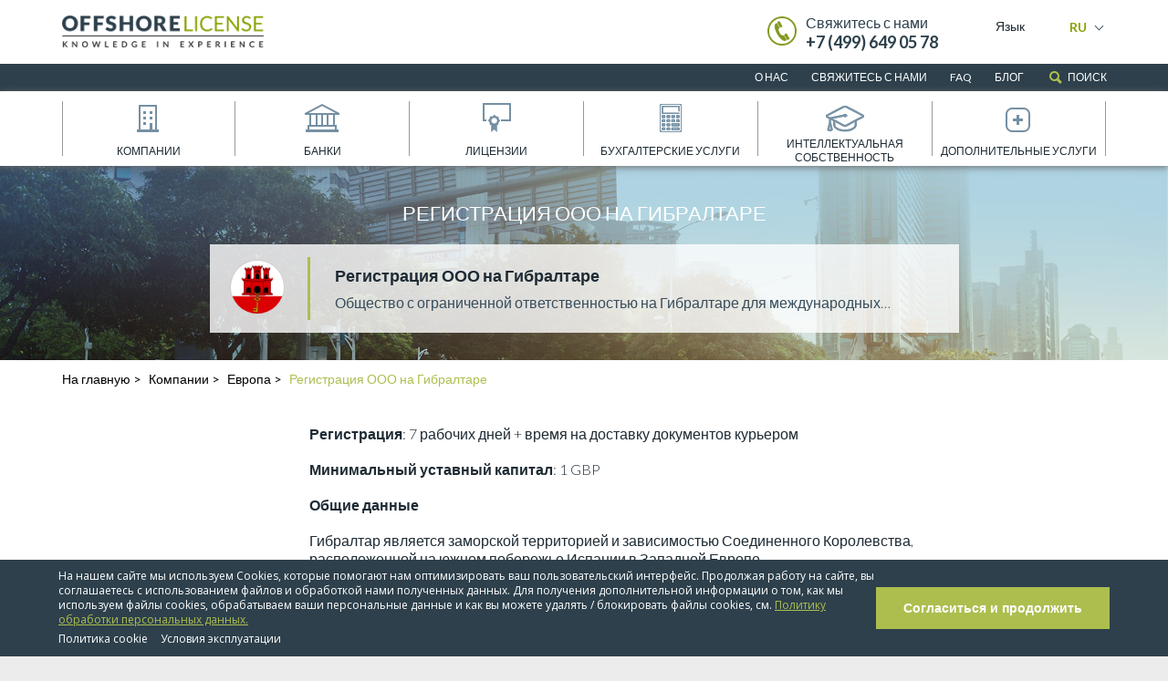

--- FILE ---
content_type: text/html; charset=UTF-8
request_url: https://www.offshorelicense.ru/companies/gibraltar-limited-liability-company-formation
body_size: 15847
content:
<!DOCTYPE html>
<html lang="en">
    <head>
      <meta name="viewport" content="width=device-width, initial-scale=1.0">
      <link type="text/css" rel="stylesheet" href="https://fonts.googleapis.com/css?family=Roboto:300,400,500,700">
      <style type="text/css">.gm-style .gm-style-cc span,.gm-style .gm-style-cc a,.gm-style .gm-style-mtc div{font-size:10px}</style>
      <style type="text/css">@media print {  .gm-style .gmnoprint, .gmnoprint {    display:none  }}@media screen {  .gm-style .gmnoscreen, .gmnoscreen {    display:none  }}</style>
      <link rel="shortcut icon" type="image/x-icon" href="https://www.offshorelicense.ru/themes/offshore/assets/img/favicon3.ico">
      <link href="https://fonts.googleapis.com/css?family=Lato:400,300,300italic,400italic,700,700italic,900&amp;subset=latin,latin-ext" rel="stylesheet" type="text/css">
      <meta http-equiv="Content-Type" content="text/html; charset=UTF-8">


    
            <title> Регистрация ООО на Гибралтаре - Offshorelicense</title>
    
            <meta name="description" content="Регистрация ООО на Гибралтаре formation with Offshorelicense">

    
            
    
    <meta name="robots" content="index,follow">

    <meta name="google-site-verification" content="FAK7Ta0-DCJ50X3Rhd41I-TALD611zv6Rjsl2y29rKo" />
<meta name="yandex-verification" content="afb78e32c43a4196" />
<meta name="msvalidate.01" content="D2A3EE64CB83F6A5CFAC602F7489C3D3" />

    
    
    
    
    



<meta property="og:image" content="https://www.offshorelicense.ru/themes/offshore/assets/img/imgpsh_fullsize.jpg" />

      <link rel="stylesheet" type="text/css" href="https://www.offshorelicense.ru/themes/offshore/assets/css/colors.css">
      <meta http-equiv="Content-Type" content="text/html; charset=UTF-8">


<meta name="yandex-verification" content="379f77b5532c9550" />

    <link href="https://www.offshorelicense.ru/combine/e01658799426731e13a169860f2d1b0f-1733600563" rel="stylesheet">


<!-- Global site tag (gtag.js) - Google AdWords: 855148396 -->
<script async src="https://www.googletagmanager.com/gtag/js?id=AW-855148396"></script>
<script>
  window.dataLayer = window.dataLayer || [];
  function gtag(){dataLayer.push(arguments);}
  gtag('js', new Date());

  gtag('config', 'AW-855148396');
</script>



<!--
    <script src='https://www.googleadservices.com/pagead/conversion_async.js'></script>
-->
    <script  src="https://code.jquery.com/jquery-3.2.1.min.js"  integrity="sha256-hwg4gsxgFZhOsEEamdOYGBf13FyQuiTwlAQgxVSNgt4="  crossorigin="anonymous"></script>


<!--
    <script src="https://www.offshorelicense.ru/combine/e89a881906b5a7bd9e470f22aa7dd62d-1724762732">
    </script>
    -->

    <!--
        'assets/js/core_frame_cache.js',

    -->

    <script src="https://www.offshorelicense.ru/combine/2893611180cd062a6bf4e59e5bc7ab1d-1724762732"></script>

    <script type="text/javascript" src="https://www.offshorelicense.ru/themes/offshore/assets/js/jquery-ui-1.12.0.custom/jquery-ui.min.js"></script>
    <script type="text/javascript" src="https://maps.google.com/maps/api/js?sensor=false&amp;libraries=geometry&amp;v=3.22&amp;key=AIzaSyAj4hd67mx4PT_HP8ZuXyisNNhKX8LJyC0"></script>

    <title>Offshorelicense :: Company</title>
    <script type="text/javascript">if (document.documentElement) {
        document.documentElement.id = "js"
     }
    </script>
    <!-- Yandex.Metrika counter -->
<script type="text/javascript" >
   (function(m,e,t,r,i,k,a){m[i]=m[i]||function(){(m[i].a=m[i].a||[]).push(arguments)};
   m[i].l=1*new Date();
   for (var j = 0; j < document.scripts.length; j++) {if (document.scripts[j].src === r) { return; }}
   k=e.createElement(t),a=e.getElementsByTagName(t)[0],k.async=1,k.src=r,a.parentNode.insertBefore(k,a)})
   (window, document, "script", "https://mc.yandex.ru/metrika/tag.js", "ym");

   ym(99171914, "init", {
        clickmap:true,
        trackLinks:true,
        accurateTrackBounce:true,
        webvisor:true
   });
</script>
<noscript><div><img src="https://mc.yandex.ru/watch/99171914" style="position:absolute; left:-9999px;" alt="" /></div></noscript>
<!-- /Yandex.Metrika counter -->

<!--Start of Zendesk Chat Script-->
<!--<script type="text/javascript">
window.$zopim||(function(d,s){var z=$zopim=function(c){z._.push(c)},$=z.s=
d.createElement(s),e=d.getElementsByTagName(s)[0];z.set=function(o){z.set.
_.push(o)};z._=[];z.set._=[];$.async=!0;$.setAttribute("charset","utf-8");
$.src="https://v2.zopim.com/?5Tu40FPQZsv5GDAI8U2f1JM0kGq3UT9I";z.t=+new Date;$.
type="text/javascript";e.parentNode.insertBefore($,e)})(document,"script");
</script>-->
<!--End of Zendesk Chat Script-->

 <!--Start of Bitrix Chat Script-->
<script>
        (function(w,d,u){
                var s=d.createElement('script');s.async=true;s.src=u+'?'+(Date.now()/60000|0);
                var h=d.getElementsByTagName('script')[0];h.parentNode.insertBefore(s,h);
        })(window,document,'https://bitrix.offshorelicense.com/upload/crm/site_button/loader_2_7x25zx.js');
</script>
<!--End of Bitrix Chat Script-->

<!-- Hotjar Tracking Code for offshorelicense.com -->
<script>
    (function(h,o,t,j,a,r){
        h.hj=h.hj||function(){(h.hj.q=h.hj.q||[]).push(arguments)};
        h._hjSettings={hjid:655991,hjsv:6};
        a=o.getElementsByTagName('head')[0];
        r=o.createElement('script');r.async=1;
        r.src=t+h._hjSettings.hjid+j+h._hjSettings.hjsv;
        a.appendChild(r);
    })(window,document,'https://static.hotjar.com/c/hotjar-','.js?sv=');
</script>



   </head>
   <body>

   <div id="log" style="position:absolute;top:0p;left:0px;z-index:999;"></div>



      <div id="page">
         <header>
            <div class="top">

                <div class="header-top-content content">
                    <button class="header-burger js-menu-button">
                        <svg xmlns="http://www.w3.org/2000/svg" fill="none" viewBox="0 0 24 24" stroke-width="1.5"
                             stroke="currentColor" class="size-6">
                            <path stroke-linecap="round" stroke-linejoin="round"
                                  d="M3.75 6.75h16.5M3.75 12h16.5m-16.5 5.25h16.5"/>
                        </svg>
                    </button>
                  <a href="/">
                     <div class="logo"></div>
                  </a>
                  <div class="param">
                     <div id="bxdynamic_YscOAb_start" style="display:none"></div>

                                            <div class="header-phone">
                            <script>
                            function submitConversion(){
                                  window.google_trackConversion({
                                    google_conversion_id: 855148396,
                                    google_conversion_label: "67V7CLDvvn0Q7I7ilwM",
                                    google_remarketing_only: false
                                  });
                            }
                            </script>
                            <a href="tel:+7 499 6490578" onclick="submitConversion();">
                                <img width=32 style="float:left; margin-right:10px;margin-top:3px;"  src="https://www.offshorelicense.ru/themes/offshore/assets/img/call-us.png" title="Свяжитесь с нами" alt="Свяжитесь с нами">
                                <span style="color:#2d404c;font-size:16px;">Свяжитесь с нами</span><br/>
                                <span style="color:#2d404c;font-weight:bold;font-size:18px;">+7 (499) 649 05 78</span>
                            </a>
                        </div>
                    
                    



                    <div class="header-top-lang lang">
                        <label><font>Язык</font><span>RU</span></label>
                        <ul>
                           <li><a href="http://offshorelicense.com">EN</a></li>
                           <li><a href="http://offshorelicense.com.cn">CN</a></li>
                        </ul>
                     </div>
                     <div id="bxdynamic_YscOAb_end" style="display:none"></div>
                  </div>
               </div>
            </div>
            <div class="middle">
            <div class="content">
                <div id="bxdynamic_LkGdQn_start" style="display:none"></div>
                    <ul>
                        <li class=""><a href="https://www.offshorelicense.ru/about">О нас</a></li>
                        <li class=""><a href="https://www.offshorelicense.ru/about/#aboutFormTop">Свяжитесь с нами</a></li>
                        <li><a href="https://www.offshorelicense.ru/faq">FAQ</a></li>
                        <li><a href="https://www.offshorelicense.ru/blog/1">Блог</a></li>
                    </ul>
                <div id="bxdynamic_LkGdQn_end" style="display:none"></div>
                <div id="headerSearchField">
                    <label>Поиск</label>
                    <div>
                        <div class="search-form">
                            <form action="/search/index.php">
                                <input type="text" name="q" value="" placeholder="Что искать?" size="15" maxlength="50" /><input name="s" type="submit" value="Search" />
                            </form>
                        </div>
                        <script type="text/javascript">
                        $(document).ready(function(){
                            $("input[name='s']").click(function() {
                                console.log($("input[name='q']").val());
                                if($("input[name='q']").val() == "") return false;
                            });
                        });
                        </script>
                    </div>
                </div>
            </div>
            </div>
            <div id="bxdynamic_XEVOpk_start" style="display:none"></div>
            <div class="bottom">
               <div class="content">
                   <div id="main-shortcut">
                       <a class="" href="https://www.offshorelicense.ru/companies">Компании</a>
                       <a class="" href="https://www.offshorelicense.ru/banks">Банки</a>
                       <a class="" href="https://www.offshorelicense.ru/licensing">Лицензии</a>
                       <a class="" href="https://www.offshorelicense.ru/accounting">Бухгалтерские услуги</a>
                       <a class="" href="https://www.offshorelicense.ru/intellectualproperty">Интеллектуальная собственность</a>
                       <a class="" href="https://www.offshorelicense.ru/additional">Дополнительные услуги</a>
                   </div>
               </div>
            </div>
            <div class="clear"></div>
            <div id="bxdynamic_XEVOpk_end" style="display:none"></div>
             <div class="js-header-menu header-menu close">
    <div class="header-menu__wrap">
        <div class="">
            <div class="header-menu__header">
                <a href="/">
                    <img src="https://www.offshorelicense.ru/themes/offshore//assets/img/logo.png"/>
                </a>

                <button class="js-menu-button header-menu__close">
                    <svg xmlns="http://www.w3.org/2000/svg" viewBox="0 0 24 24" fill="none">
                        <path d="M6 18L18 6M6 6L18 18" stroke="#9CA3AF" stroke-width="2" stroke-linecap="round" stroke-linejoin="round"></path>
                    </svg>
                </button>
            </div>
        </div>
        <div class="header-menu__container">
            <ul>
                <li><a class="js-menu-about-us header-menu__link" href="https://www.offshorelicense.ru/about">About us</a></li>
                <li><a class="js-menu-contact-us header-menu__link js-menu-button" href="https://www.offshorelicense.ru/about#aboutFormTop">Contact us</a></li>
                <li><a class="header-menu__link" href="https://www.offshorelicense.ru/faq">FAQ</a></li>
                <li><a class="header-menu__link" href="https://www.offshorelicense.ru/blog/1">Blog</a></li>
                <li><a class="header-menu__link" href="https://www.offshorelicense.ru/companies">Companies</a></li>
                <li><a class="header-menu__link" href="https://www.offshorelicense.ru/banks">Banks</a></li>
                <li><a class="header-menu__link" href="https://www.offshorelicense.ru/licensing">Licensing</a></li>
                <li><a class="header-menu__link" href="https://www.offshorelicense.ru/accounting">Accounting</a></li>
                <li><a class="header-menu__link" href="https://www.offshorelicense.ru/intellectualproperty">Intellectual Property</a></li>
                <li><a class="header-menu__link" href="https://www.offshorelicense.ru/additional">Additional</a></li>
            </ul>
        </div>
        <div class="header-menu__container">
            <div class="header-menu__lang lang js-accordion">
                <button class="js-accordion-head lang__btn">Language <span>EN</span>
                    <img src="https://www.offshorelicense.ru/themes/offshore//assets/img/arrowBottomGrean.png"/>
                </button>
                <ul class="js-accordeon-content lang__content">
                    <li><a class="lang__link" rel="alternate" hreflang="ru" href="https://offshorelicense.ru">RU</a></li>
                    <li><a class="lang__link" rel="alternate" hreflang="cn" href="http://offshorelicense.com.cn">CN</a></li>

                </ul>
            </div>
        </div>
        <div class="header-menu__container">
                            <div>
                    <a href="tel:+442038071507" onclick="submitConversion();">
                        <img width=32 style="float:left; margin-right:10px;margin-top:3px;"
                             src="https://www.offshorelicense.ru/themes/offshore/assets/img/call-us.png" title="Call us" alt="Call us">
                        <span style="color:#2d404c;font-size:16px;">Contact us now</span><br/>
                        <span style="color:#2d404c;font-weight:bold;font-size:18px;">+44 (2038) 07 15 07</span>
                    </a>
                </div>
                    </div>
    </div>
</div>         </header>

         <div class="page page-short company">


<div id="companyDetailTop" class="page-top company">
	<div class="content mainPage-list">
		<div class="text center">

				    <h1 class="main-offer__heading">Регистрация ООО на Гибралтаре</h1>
		
			<div class="companyInfo main-offer__list">
				<div class="offer-card">
    <span class="offer-card__icon">
        <img class="offer-card__img" src="/storage/app/media/Companies/gibraltar-limited-liability-company-formation.png" alt="">
    </span>
    <span class="offer-card__container">
        <span class="offer-card__content">
         <p class="offer-card__title">Регистрация ООО на Гибралтаре</p>
         <p class="offer-card__text">Общество с ограниченной ответственностью на Гибралтаре для международных деловых целей. Гибралтар - стабильная юрисдикция ЕС, которая предлагает законные налоговые преимущества и освобождает от уплаты НДС. Компания-нерезидент на Гибралтаре широко используется для международной торговли и холдингового бизнеса, а также электронной коммерции.</p>
    </span>
                </span>
</div>			</div>
		</div>
	</div>
</div>




 <div class="white-bg">
 <div class="content">
    <ul class='breadscrumbs'>
                <li>
                            <a href="http://www.offshorelicense.ru">На главную</a>
                    </li>
                <li>
                            <a href="/companies">Компании</a>
                    </li>
                <li>
                            <a href="/companies/#">Европа</a>
                    </li>
                <li>
                            Регистрация ООО на Гибралтаре
                    </li>
            </ul>
</div>
</div>




<div id="companyDetailInfo" class="company description-page">
	<div class="cont content">
		<div class="logo"></div>
		<span><p><strong>Регистрация</strong>: 7 рабочих дней + время на доставку документов курьером</p>

<p>
	<br>
</p>

<p><strong>Минимальный уставный капитал</strong>: 1 GBP<strong><br></strong></p>

<p>
	<br>
</p>

<p><strong><strong>Общие данные</strong></strong>
</p>

<p>
	<br>
</p>

<p>Гибралтар является заморской территорией и зависимостью Соединенного Королевства, расположенной на южном побережье Испании в Западной Европе.</p>

<p>Гибралтар имеет давнюю международную оффшорную финансовую историю, которая началась с принятием закона о компаниях Гибралтара в 1967 году. Закон об оффшорных компаниях Гибралтара, созданный по образцу закона Великобритании о компаниях 1929 года, был реконструирован в соответствии с уникальной средой юрисдикции.</p>

<p>Из четырех различных форм оффшорных компаний на Гибралтаре, компания-нерезидент является самым популярным оффшорным финансовым продуктом.</p>

<p>Гибралтарским эквивалентом "оффшорной" международной бизнес компании (МБК) является компания-нерезидент, которая служит международным инструментом инвестирования и налогового планирования. Эти международные инструменты во многом схожи с типичными местными компаниями Гибралтара. Таким образом, правительство Гибралтара никогда не характеризует свою страну как традиционную оффшорную среду. В силу своих отношений с ЕС, Гибралтар дистанцируются от негативных ассоциаций, которые обычно имеют традиционные оффшорные финансовые центры.</p>

<p>Есть много причин создать международную оффшорную компанию, но ослабление налогового бремени компании всегда остается на вершине списка.Компании-нерезиденты Гибралтара не только освобождаются от уплаты местных налогов, но и пользуются гарантированной защитой активов и гибким корпоративным структурированием, позволяющим работать с одним физическим лицом.</p></span>
	</div>
</div>



<div id="companyDetailBody" class="content company">

	<a class="mobile-back" href="https://www.offshorelicense.ru/companies">Назад к списку</a>
	<div class="color-table">
		<table cellspacing="0" cellpadding="0">
			<thead>
				<tr>
					<th><a href="https://www.offshorelicense.ru/companies">Назад к списку</a></th>
					<th class="bronze">Bronze</th>
					<th class="silver">Silver</th>
					<th class="gold">Gold</th>
				</tr>
			</thead>
			<tbody>
				<tr>
					<td data-label="">Проверки названия</td>
					<td data-label="Bronze"> <img src="https://www.offshorelicense.ru/themes/offshore/assets/img/checkDarkBlue.png" border="0" alt="+"> </td>
					<td data-label="Silver"> <img src="https://www.offshorelicense.ru/themes/offshore/assets/img/checkDarkBlue.png" border="0" alt="+"> </td>
					<td data-label="Gold"> <img src="https://www.offshorelicense.ru/themes/offshore/assets/img/checkDarkBlue.png" border="0" alt="+"> </td>
				</tr><tr>
					<td data-label="">Регистрация компании<div data-id="company-inc" class="more">
							<img src="https://www.offshorelicense.ru/themes/offshore/assets/img/minusGrean.png" border="0">
							<img class="plus" src="https://www.offshorelicense.ru/themes/offshore/assets/img/plusGrean.png" border="0">
						</div>
					</td>
					<td data-label="Bronze"> <img src="https://www.offshorelicense.ru/themes/offshore/assets/img/checkDarkBlue.png" border="0" alt="+"> </td>
					<td data-label="Silver"> <img src="https://www.offshorelicense.ru/themes/offshore/assets/img/checkDarkBlue.png" border="0" alt="+"> </td>
					<td data-label="Gold"> <img src="https://www.offshorelicense.ru/themes/offshore/assets/img/checkDarkBlue.png" border="0" alt="+"> </td>
				</tr><tr class="moreBlock" data-bid="company-inc">
					<td colspan="4"><ul>
	<li>Проверка и подтверждение названия компании</li>
	<li>Заполнение учредительных документов в реестре компаний</li>
	<li>Регистрационные формы</li>
	<li>Оплата государственных пошлин</li>
	<li>Предоставление юридического адреса и зарегистрированного офиса на один год</li>
	<li>Предоставление секретаря на один год</li>
</ul></td>
				</tr><tr>
					<td data-label="">Секретарь</td>
					<td data-label="Bronze"> <img src="https://www.offshorelicense.ru/themes/offshore/assets/img/checkDarkBlue.png" border="0" alt="+"> </td>
					<td data-label="Silver"> <img src="https://www.offshorelicense.ru/themes/offshore/assets/img/checkDarkBlue.png" border="0" alt="+"> </td>
					<td data-label="Gold"> <img src="https://www.offshorelicense.ru/themes/offshore/assets/img/checkDarkBlue.png" border="0" alt="+"> </td>
				</tr><tr>
					<td data-label="">Правительственные сборы</td>
					<td data-label="Bronze"> <img src="https://www.offshorelicense.ru/themes/offshore/assets/img/checkDarkBlue.png" border="0" alt="+"> </td>
					<td data-label="Silver"> <img src="https://www.offshorelicense.ru/themes/offshore/assets/img/checkDarkBlue.png" border="0" alt="+"> </td>
					<td data-label="Gold"> <img src="https://www.offshorelicense.ru/themes/offshore/assets/img/checkDarkBlue.png" border="0" alt="+"> </td>
				</tr><tr>
					<td data-label="">Зарегистрированный офис на 1 год</td>
					<td data-label="Bronze"> <img src="https://www.offshorelicense.ru/themes/offshore/assets/img/checkDarkBlue.png" border="0" alt="+"> </td>
					<td data-label="Silver"> <img src="https://www.offshorelicense.ru/themes/offshore/assets/img/checkDarkBlue.png" border="0" alt="+"> </td>
					<td data-label="Gold"> <img src="https://www.offshorelicense.ru/themes/offshore/assets/img/checkDarkBlue.png" border="0" alt="+"> </td>
				</tr><tr>
					<td data-label="">Доставка оригиналов документов</td>
					<td data-label="Bronze">-</td>
					<td data-label="Silver"> <img src="https://www.offshorelicense.ru/themes/offshore/assets/img/checkDarkBlue.png" border="0" alt="+"> </td>
					<td data-label="Gold"> <img src="https://www.offshorelicense.ru/themes/offshore/assets/img/checkDarkBlue.png" border="0" alt="+"> </td>
				</tr><tr>
					<td data-label="">Апостилированные документы<div data-id="appostilled" class="more">
							<img src="https://www.offshorelicense.ru/themes/offshore/assets/img/minusGrean.png" border="0">
							<img class="plus" src="https://www.offshorelicense.ru/themes/offshore/assets/img/plusGrean.png" border="0">
						</div>
					</td>
					<td data-label="Bronze">-</td>
					<td data-label="Silver"> <img src="https://www.offshorelicense.ru/themes/offshore/assets/img/checkDarkBlue.png" border="0" alt="+"> </td>
					<td data-label="Gold"> <img src="https://www.offshorelicense.ru/themes/offshore/assets/img/checkDarkBlue.png" border="0" alt="+"> </td>
				</tr><tr class="moreBlock" data-bid="appostilled">
					<td colspan="4"><ul>
	<li>Для открытия корпоративного банковского счета за рубежом вам понадобится предоставить апостилированный комплект документов компании.</li>
</ul></td>
				</tr><tr>
					<td data-label="">Номинальный директор и акционер<div data-id="nominee" class="more">
							<img src="https://www.offshorelicense.ru/themes/offshore/assets/img/minusGrean.png" border="0">
							<img class="plus" src="https://www.offshorelicense.ru/themes/offshore/assets/img/plusGrean.png" border="0">
						</div>
					</td>
					<td data-label="Bronze">-</td>
					<td data-label="Silver">-</td>
					<td data-label="Gold"> <img src="https://www.offshorelicense.ru/themes/offshore/assets/img/checkDarkBlue.png" border="0" alt="+"> </td>
				</tr><tr class="moreBlock" data-bid="nominee">
					<td colspan="4"><ul>
	<li>Эта услуга необходима, если вы не хотите что бы ваше имя отображалось в корпоративных документах или в государственном реестре. В этом случае, мы назначим другое лицо или организацию которая будет представлять ваши интересы. Эти отношения будут юридически основаны на доверенности и декларации траста. Несмотря на то, что доверенность не является общедоступной, такая услуга не гарантирует 100% конфиденциальность. В случае поступления запроса от государственных органов, информация о фактическом бенефициарном владельце может быть разглашена.</li>
</ul>

<p><em>N.B.: Услуги номинального директора будут предоставлены после получения реквизитов и бухгалтерской информации <em>от клиента</em></em>
</p></td>
				</tr><tr>
			</tr></tbody>
			<tfoot>
				<tr>
					<td data-label="">Общая стоимость:</td>
						<td data-label="Bronze" class="price">
															<label class="disc">€2,610</label><br/>
								<span>€2,900</span>
													</td>
						<td data-label="Silver" class="price">
															<label class="disc">€3,150</label><br/>
								<span>€3,500</span>
													</td>
						<td data-label="Gold" class="price">
															<label class="disc">€4,050</label><br/>
								<span>€4,500</span>
													</td>
				</tr>
			</tfoot>
		</table>
	</div>







	<div class="color-table company-contact-form">
		<div class="customServiceCont">
		<a id="dialog-company-form-btn" class="web-form-popup-btn-8" data-title="Request Merchant Pre-Check Process">Оставить заявку!</a><span>Не уверены какую компанию выбрать? Оставьте свою заявку онлайн и мы свяжемся с Вами для 15 минутной консультации.</span>
	</div>


<div id="dialog-company" title="Ищите что-то конкретное?" style="padding-left:50px;">
  <p style="color:#334D5C;font-weight:300;font-family: 'Lato', sans-serif;margin-bottom:30px;">
Оставьте свою заявку онлайн и наша команда свяжется с вами в ближайшее время!
  </p>

<form
    data-request="onSendUniversalForm"
    data-request-success="$('#dialog-company').dialog('close');$('#dialog-thankyou').dialog('open')"
    data-request-update="'ajax-response': '.thankyou-dialog .ui-dialog-title'"
    data-request-validate
    data-request-flash
    class="form-horizontal"
    >

    <input type="hidden" name='url' value="https://www.offshorelicense.ru/companies/gibraltar-limited-liability-company-formation">
    <input type="hidden" name='product_type' value="67">
    <input type="hidden" name='product_name' value="Регистрация ООО на Гибралтаре">
    
    <div class="form-group row crm-webform-group">
        <div class="">
            <input class="form-control crm-webform-input" name="firstname" placeholder="Имя*"/>
            <span data-validate-for="firstname" class="crm-tooltip"></span>
        </div>
    </div>


    <div class="form-group row crm-webform-group">
        <div class="">
            <input class="form-control crm-webform-input" name="lastname" placeholder="Фамилия*" />
            <span data-validate-for="lastname" class="crm-tooltip"></span>
        </div>
    </div>

    <div class="form-group row crm-webform-group">
        <div class="">
            <input class="form-control crm-webform-input" name="email" placeholder="E-mail*"/>
            <span data-validate-for="email" class="crm-tooltip"></span>
        </div>
    </div>

    <div class="form-group row crm-webform-group" style="width:50%;margin:0px;float:left;">
        <div class="" style="width:95%">
            <input class="form-control crm-webform-input" name="skype" placeholder="Skype "/>
            <span data-validate-for="skype" class="crm-tooltip"></span>
        </div>
    </div>

    <div class="form-group row crm-webform-group" style="width:50%;margin:0px;float:right;">
        <div class="" style="width:95%;float:right">
            <input class="form-control crm-webform-input" name="phone" placeholder="Номер телефона*"/>
            <span data-validate-for="phone" class="crm-tooltip"></span>
        </div>
    </div>

    <div class="form-group row crm-webform-group">
        <div class="">
            <textarea class="form-control crm-webform-input" name="message" placeholder="Ваш комментарий..." ></textarea>
            <span data-validate-for="message" class="crm-tooltip"></span>
        </div>
    </div>

<div class="crm-webform-label-content">
	<div>
	<label class="crm-webform-checkbox-container crm-webform-checkbox-checkbox">
    	<input class="crm-webform-checkbox crm-webform-input-checkbox crm-webform-input" type="checkbox" name="LEAD_UF_CRM_1528724976" id="LEAD_UF_CRM_1528724976" value="Y"> 
    	<i></i>
    	<span class="crm-webform-checkbox-name">Я согласен получать электронные письма о продуктах и услугах Offshorelicense (вы можете отказаться от подписки в любое время)</span>
	</label>
	</div>
</div>

    <div class="row">
        <button class="btn btn-primary crm-webform-submit-button" type=submit data-attach-loading>
            Запросить специалиста связаться со мной
        </button>
    </div>
<br/>
</form>

</div>


<script>
    $( function() {
         $('#dialog-company').dialog({
             autoOpen: false,
             height: 'auto',
             width: "500px",
             position: ["50%", "50%"],
             modal:true,
             dialogClass:"contact-us-dialog",
             create: function (event) {
                var h = window.innerHeight;
                var posH;
                posH = 1;
                if (h>700) posH = 5;
                if (h>800) posH = 10;
                if (h>900) posH = 20;
               $(event.target).parent().css({ 'position': 'fixed', "left": "50%", "top": posH+"%", "margin-left": "-250px" });
             },
             open: function()
            {
                var dialog = this;
                $('.ui-widget-overlay').on('click', function()
                {
                    $(dialog).dialog('close');
                });
            },
            close: function(){

            }
         });
          
         $("#dialog-company-form-btn").click(function(){
             $('#dialog-company').dialog('open');   
         })
      } );
</script>
	</div>
</div>

</div>

    <div class="page-content tab-files EverythingYouNeedToKnow">
        <div class="content">
            <div class="text center">

					<h3>Facts &amp; Info for Регистрация ООО на Гибралтаре</h3>
		

            </div>
			<tab class="section-width-repair init tab--col-3">
                <section data-icon="profile" data-id="1" class="act"><a>Компания</a></section>
                <section data-icon="service" data-id="2"><a>Услуги</a></section>
                <section data-icon="document" data-id="3"><a>Требования</a></section>
            </tab>
            <tabcontent>
                <section data-id="1" class="text act"><p><strong>Общая информация</strong></p>

<p><strong><em>Структура компании</em></strong></p>

<ul>
	<li>Один акционер (может быть юридическим лицом, без ограничений по национальности или месту жительства)</li>
	<li>Один директор (может быть юридическим лицом, без ограничений по национальности или месту жительства)</li>
</ul>

<p><strong><em>Конфидециальность</em></strong></p>

<ul>
	<li>Информация о бенефициарных владельцах недоступна в публичном реестре</li>
	<li>Информация о акционерах доступна в публичном реестре, но может быть скрыта с запросом номинальной услуги</li>
	<li>Информация о директорах доступна в публичном реестре, но может быть скрыта с запросом номинальной услуги</li>
</ul>

<p><strong><em>Налогооблажение</em></strong></p>

<p>Для получения статуса нерезидента компания должна управляться и контролироваться извне Гибралтара. Такие компании не облагаются никакими местными налогами, исключая налог на переводимую в Гибралтар прибыль. Компаниям, контролируемым нерезидентами, разрешается вести хозяйственную деятельность в пределах Гибралтара и с Гибралтарскими компаниями, но в этом случае они будут облагаться налогом с корпораций по обычной ставке налога – 10%. Требования к компаниям со статусом нерезидента:</p>

<ul>
	<li>Компания должна полностью принадлежать нерезидентам. Резиденты и граждане Гибралтара не могут владеть какими-либо акциями или иметь интерес в такой компании.</li>
	<li>Директора компании могут быть любой национальности и не должны проживать в Гибралтаре.</li>
	<li>Все собрания Совета директоров должны проводиться за пределами Гибралтара.</li>
</ul>

<p><strong><em>Другие приемущества</em></strong></p>

<ul>
	<li>Не существует ограничений по форме собрания акционеров и директоров и по месту его проведения.&nbsp;</li>
</ul>

<p><strong>Требования к ведению бухгалтерского учета</strong></p>

<p>Все зарегистрированные в Гибралтаре компании обязаны предоставлять годовые отчеты и сведения об акционерах и директорах, а также предоставлять свою бухгалтерскую отчетность в Государственный реестр.</p>

<p><strong>Секретарь</strong></p>

<p>Требуется</p>

<p><strong>Зарегестрированный агент</strong></p>

<p>Требуется</p>

<p><strong>Зарегестрированный офис</strong></p>

<p>Требуется</p>

<p><strong>Название компании</strong></p>

<ul type="disc">
	<li><em>Язык</em>: любой</li>
	<li><em>Буквы</em>: из латинского алфавита</li>
	<li><em>Название компании должно оканчиваться на</em><em>: Limited или Ltd.</em></li>
	<li><em>Названия компаний, требующие получения разрешения или лицензии</em><em>:</em> European, Gibraltar или International.</li>
</ul>

<p><em>Важно</em></p>

<ul type="disc">
	<li><em>Названия, обозначающее любую связь с местными властями, государственными органами или правительством страны, запрещены.</em></li>
	<li><em>Запрещены названия, которые подразумевают незаконную деятельность или королевское или государственное покровительство.</em></li>
	<li><em>Регистратор может отказать в принятии названии компании, если посчитает его нежелательным или противоречащим общественным интересам.</em></li>
	<li><em>Название не должно быть идентичным или похожим на уже существующие названия.</em></li>
	<li><em>В случае использования иностранного языка для названия компании перевод должен быть предоставлен Регистратору, который подтвердит соблюдение вышеуказанных ограничений.</em></li>
</ul></section>
                <section data-id="2" class="text"><p><strong>Регистрация</strong></p>

<ul>
	<li>Проверка и подтверждение названия компании</li>
	<li>Заполнение учредительных документов в реестре компаний</li>
	<li>Регистрационные формы</li>
	<li>Оплата государственных пошлин</li>
	<li>Предоставление юридического адреса и зарегистрированного офиса на один год</li>
	<li>Предоставление секретаря на один год</li>
</ul></section>
                <section data-id="3" class="text"><p><strong>Просьба предоставить следующие документы и сведения:</strong></p>

<p><strong>Регистрация</strong></p>

<ul type="disc">
	<li>Нотариально заверенная копия действующего паспорта (каждого акционера, директора, бенефициарного владельца, уполномоченного лица)</li>
	<li>Копия документа, подтверждающего адрес проживания (напр. счет за коммунальные услуги каждого акционера, директора, бенефициарного владельца, уполномоченного лица, не старше 3 месяцев) на английском языке</li>
	<li>По желанию: нотариально заверенная копия банковской справки (каждого акционера, директора, бенефициарного владельца, уполномоченного лица)</li>
	<li>По желанию: резюме (каждого директора и акционера)</li>
</ul>

<p><strong>Важно</strong></p>

<ul type="disc">
	<li><em>Если акционеры и/или директора являются юридическими лицами, то необходимо предоставить полный комплект апостилированных документов компании, а если компания существует более 1 года, необходимо предоставить свидетельство о хорошей репутации.</em></li>
	<li><em>Если документы составлены не на английском языке или языке конкретной страны, то к ним должен прилагаться нотариально заверенный перевод.</em></li>
</ul>

<p><strong>Капитал</strong></p>

<ul type="disc">
	<li>Сумму уставного капитала</li>
</ul>

<p><strong>Название компании</strong></p>

<ul type="disc">
	<li>Три названия в порядке предпочтения</li>
</ul></section>
            </tabcontent>
        </div>
    </div><script type="text/javascript">
BX.ready(BX.defer(function(){
	if (!!window.obbx_117848907_455)
	{
		window.obbx_117848907_455.allowViewedCount(true);
	}
}));
</script>

</div>         <!-- // .body -->
      </div>
       <footer>
           <div class="top">
               <div class="left_color"></div>
               <div class="content footer-top-content">
                   <div class="left"><p>По любым запросам</p></div>
                   <div class="right">
                       <p>Позвоните нам сейчас</p>
<span>+7 (499) 649 05 78</span>
<a id="dialog-contactus-form-btn" class="web-form-popup-btn-7">Связаться с нами</a>





<div id="dialog-contactus" title="Ищите что-то конкретное?" style="padding-left:50px;">
  <p style="color:#334D5C;font-weight:300;font-family: 'Lato', sans-serif;margin-bottom:30px;">
Оставьте свою заявку онлайн и наша команда свяжется с вами в ближайшее время!
  </p>
  

<form
    data-request="onSendUniversalForm"
    data-request-success="$('#dialog-contactus').dialog('close');$('#dialog-thankyou').dialog('open')"
    data-request-update="'ajax-response': '.thankyou-dialog .ui-dialog-title'"
    data-request-validate
    data-request-flash
    class="form-horizontal"
    >
    
    <input type="hidden" name='url' value="https://www.offshorelicense.ru/companies/gibraltar-limited-liability-company-formation">
    <input type="hidden" name='product_type' value="73">
    <input type="hidden" name='product_name' value="Регистрация ООО на Гибралтаре">    
    
    <div class="form-group row crm-webform-group">
        <div class="">
            <input class="form-control crm-webform-input" name="firstname" placeholder="Имя*"/>
            <span data-validate-for="firstname" class="crm-tooltip"></span>
        </div>
    </div>


    <div class="form-group row crm-webform-group">
        <div class="">
            <input class="form-control crm-webform-input" name="lastname" placeholder="Фамилия*" />
            <span data-validate-for="lastname" class="crm-tooltip"></span>
        </div>
    </div>

    <div class="form-group row crm-webform-group">
        <div class="">
            <input class="form-control crm-webform-input" name="email" placeholder="E-mail*"/>
            <span data-validate-for="email" class="crm-tooltip"></span>
        </div>
    </div>

    <div class="form-group row crm-webform-group" style="width:50%;margin:0px;float:left;">
        <div class="" style="width:95%">
            <input class="form-control crm-webform-input" name="skype" placeholder="Skype "/>
            <span data-validate-for="skype" class="crm-tooltip"></span>
        </div>
    </div>

    <div class="form-group row crm-webform-group" style="width:50%;margin:0px;float:right;">
        <div class="" style="width:95%;float:right">
            <input class="form-control crm-webform-input" name="phone" placeholder="Номер телефона*"/>
            <span data-validate-for="phone" class="crm-tooltip"></span>
        </div>
    </div>

    <div class="form-group row crm-webform-group">
        <div class="">
            <textarea class="form-control crm-webform-input" name="message" placeholder="Ваш комментарий..." ></textarea>
            <span data-validate-for="message" class="crm-tooltip"></span>
        </div>
    </div>

<div class="crm-webform-label-content">
	<div>
	<label class="crm-webform-checkbox-container crm-webform-checkbox-checkbox">
    	<input class="crm-webform-checkbox crm-webform-input-checkbox crm-webform-input" type="checkbox" name="LEAD_UF_CRM_1528724976" id="LEAD_UF_CRM_1528724976" value="Y"> 
    	<i></i>
    	<span class="crm-webform-checkbox-name">Я согласен получать электронные письма о продуктах и услугах Offshorelicense (вы можете отказаться от подписки в любое время)</span>
	</label>
	</div>
</div>

    <div class="row" style="margin-bottom:20px;">
        <button class="btn btn-primary crm-webform-submit-button" type=submit data-attach-loading>
            Запросить специалиста связаться со мной
        </button>
    </div>

</form>

</div>





<script>
    $( function() {
         $('#dialog-contactus').dialog({
             autoOpen: false,
             height: 'auto',
             width: "500px",
             position: ["50%", "50%"],
             modal:true,
             dialogClass:"contact-us-dialog",
             create: function (event) {
               $(event.target).parent().css({ 'position': 'fixed', "left": "50%", "top": "10%", "margin-left": "-250px" });
             },
             open: function()
            {
                $('input,textarea').val('');
                var dialog = this;
                $('.ui-widget-overlay').on('click', function()
                {
                    $(dialog).dialog('close');
                });
            },
            close: function(){

            }
         });
          
         $("#dialog-contactus-form-btn").click(function(){
             $('#dialog-contactus').dialog('open');   
         })
      } );


    $(window).on('ajaxInvalidField', function(event, fieldElement, fieldName, errorMsg, isFirst) {
        $(fieldElement).closest('.form-group').addClass('has-error');
    });
    
    $(document).on('ajaxPromise', '[data-request]', function() {
        $(this).closest('form').find('.form-group.has-error').removeClass('has-error');
    });

</script>
                       <div id="dialog-contactus2" title="Ищите что-то конкретное?" style="padding-left:50px;">
  <p style="color:#334D5C;font-weight:300;font-family: 'Lato', sans-serif;margin-bottom:30px;">
  Оставьте свою заявку онлайн и наша команда свяжется с вами в ближайшее время!
  </p>
  

<form
    data-request="onSendUniversalForm"
    data-request-success="$('#dialog-contactus2').dialog('close');$('#dialog-thankyou').dialog('open')"
    data-request-update="'ajax-response': '.thankyou-dialog .ui-dialog-title'"
    data-request-validate
    data-request-flash
    class="form-horizontal"
    >
    
    <input type="hidden" name='url' value="https://www.offshorelicense.ru/companies/gibraltar-limited-liability-company-formation">
    <input type="hidden" name='product_type' value="73">
    <input type="hidden" name='product_name' value="">    
    
    <div class="form-group row crm-webform-group">
        <div class="">
            <input class="form-control crm-webform-input" name="firstname" placeholder="Имя*"/>
            <span data-validate-for="firstname" class="crm-tooltip"></span>
        </div>
    </div>


    <div class="form-group row crm-webform-group">
        <div class="">
            <input class="form-control crm-webform-input" name="lastname" placeholder="Фамилия*" />
            <span data-validate-for="lastname" class="crm-tooltip"></span>
        </div>
    </div>

    <div class="form-group row crm-webform-group">
        <div class="">
            <input class="form-control crm-webform-input" name="email" placeholder="E-mail*"/>
            <span data-validate-for="email" class="crm-tooltip"></span>
        </div>
    </div>

    <div class="form-group row crm-webform-group" style="width:50%;margin:0px;float:left;">
        <div class="" style="width:95%">
            <input class="form-control crm-webform-input" name="skype" placeholder="Skype"/>
            <span data-validate-for="skype" class="crm-tooltip"></span>
        </div>
    </div>

    <div class="form-group row crm-webform-group" style="width:50%;margin:0px;float:right;">
        <div class="" style="width:95%;float:right">
            <input class="form-control crm-webform-input" name="phone" placeholder="Номер телефона*"/>
            <span data-validate-for="phone" class="crm-tooltip"></span>
        </div>
    </div>

    <div class="form-group row crm-webform-group">
        <div class="">
            <textarea class="form-control crm-webform-input" name="message" placeholder="Ваш комментарий..." ></textarea>
            <span data-validate-for="message" class="crm-tooltip"></span>
        </div>
    </div>

<div class="crm-webform-label-content">
	<div>
	<label class="crm-webform-checkbox-container crm-webform-checkbox-checkbox">
    	<input class="crm-webform-checkbox crm-webform-input-checkbox crm-webform-input" type="checkbox" name="LEAD_UF_CRM_1528724976" id="LEAD_UF_CRM_1528724976" value="Y"> 
    	<i></i>
    	<span class="crm-webform-checkbox-name">Я согласен получать электронные письма о продуктах и услугах Offshorelicense (вы можете отказаться от подписки в любое время)</span>
	</label>
	</div>
</div>

    <div class="row" style="margin-bottom:20px;">
        <button class="btn btn-primary crm-webform-submit-button" type=submit data-attach-loading>
            Запросить специалиста связаться со мной
        </button>
    </div>
<br/>
</form>

</div>





<script>
    $( function() {
         $('#dialog-contactus2').dialog({
             autoOpen: false,
             height: 'auto',
             width: "500px",
             position: ["50%", "50%"],
             modal:true,
             dialogClass:"contact-us-dialog",
             create: function (event) {
               $(event.target).parent().css({ 'position': 'fixed', "left": "50%", "top": "10%", "margin-left": "-250px" });
             },
             open: function()
            {
                var dialog = this;
                $('.ui-widget-overlay').on('click', function()
                {
                    $(dialog).dialog('close');
                });
            },
            close: function(){
                document.cookie = "popup_closed=1";
                console.log('closed');
                window.google_trackConversion({
                    google_conversion_id: 855148396,
                    google_conversion_label: "ZyLDCObDsXwQ7I7ilwM",
                    google_remarketing_only: false
                 });
            }
         });
          
      } );


</script>

                   </div>
               </div>
           </div>
           <div class="middle footer-middle">
               <div class="content footer-middle__wrap">
                   <div class="left">
                       <a href="/">
                           <div class="logo"></div>
                       </a>

                       <ul>
	<li>

		<p>19H Maxgrand Plaza, No.3 Tai Yau Street, San Po Kong, Kowloon, Hong Kong&nbsp;</p>
	</li>
	<li>

		<p>+7 (499) 649 05 78</p>
	</li>
	<li>

		<p><a href="/cdn-cgi/l/email-protection#a0c9cec6cfe0cfc6c6d3c8cfd2c5ccc9c3c5ced3c58ec3cfcd"><span class="__cf_email__" data-cfemail="dfb6b1b9b09fb0b9b9acb7b0adbab3b6bcbab1acbaf1bcb0b2">[email&#160;protected]</span></a></p>
	</li>
</ul>
                   </div>
                   <div class="services">
                       <h3>Услуги</h3>
                       <div id="bxdynamic_rIpOz9_start" style="display:none"></div>
                       <ul>

                           <li class="current"><a href="https://www.offshorelicense.ru/companies">Компании</a></li>

                           <li class=""><a href="https://www.offshorelicense.ru/banks">Банки</a></li>

                           <li><a href="https://www.offshorelicense.ru/licensing">Лицензии</a></li>

                           <li><a href="https://www.offshorelicense.ru/accounting">Бухгалтерские услуги</a></li>

                           <li><a href="https://www.offshorelicense.ru/intellectualproperty">Интеллектуальная собственность</a></li>

                           <li><a href="https://www.offshorelicense.ru/additional">Дополнительные услуги</a></li>
                       </ul><div id="bxdynamic_rIpOz9_end" style="display:none"></div>			</div>
                   <div class="right">
                       <h3>Полезные ссылки</h3>
                       <div id="bxdynamic_NMQc3w_start" style="display:none"></div>
                       <ul >

                           <li ><a href="https://www.offshorelicense.ru/about">О нас</a></li>

                           <li ><a href="https://www.offshorelicense.ru/about#aboutFormTop">Связаться с нами</a></li>

                           <li ><a href="https://www.offshorelicense.ru/faq">FAQ</a></li>

                           <li ><a href="https://www.offshorelicense.ru/blog/1">Блог</a></li>
                       </ul><div id="bxdynamic_NMQc3w_end" style="display:none"></div>
                   </div>
                   <div class="social">
                       <a title="Follow us on Facebook" href="https://www.facebook.com/OffshorelicenseLTD/" target="_blank" class="fb"></a>
                       <a title="Follow us on LinkedIn" href="https://www.linkedin.com/company/offshorelicense-ltd" target="_blank" class="in"></a>
                       <a title="Follow us on Twitter" href="https://twitter.com/Offshorelicense" target="_blank" class="tw"></a>
                       <a title="Follow us on Google" href="https://plus.google.com/u/0/+OffshorelicenseLTD" target="_blank" class="gg"></a>
                   </div>		</div>
           </div>
           <div class="bottom">
               <div class="content footer-middle__wrap">
                   <div class="left">Copyright © 2015 - 2026&nbsp; OffshoreLicense.&nbsp;All rights reserved.</div>
                   <div class="right">
                       <a class="privacy privacy-opener" href="/terms/privacy" target="_self">Privacy Policy</a>
                       <a class="terms terms-opener" href="/terms/use" target="_self">Terms of Use</a>
                   </div>
               </div>
           </div>



           <script data-cfasync="false" src="/cdn-cgi/scripts/5c5dd728/cloudflare-static/email-decode.min.js"></script><script>
    (function(i,s,o,g,r,a,m){i['GoogleAnalyticsObject']=r;i[r]=i[r]||function(){
    (i[r].q=i[r].q||[]).push(arguments)},i[r].l=1*new Date();a=s.createElement(o),
    m=s.getElementsByTagName(o)[0];a.async=1;a.src=g;m.parentNode.insertBefore(a,m)
    })(window,document,'script','https://www.google-analytics.com/analytics.js','ga');

    ga('create', 'UA-79021732-1', 'auto');
        ga('send', 'pageview');
</script>



       </footer>
      <script type="text/javascript">
         $(document).ready(function() {
         	var height = $( window ).height()-100;

         	$( "#form3" ).dialog({
         		autoOpen: false,
         		height: height,
         		width: 975,
         		title: $(".form3opener").attr("data-title"),
         		closeOnEscape: true,
         		modal: true,
         		open: function( event, ui ) {
         			$("#form3").jScrollPane();
         			$(this).parent().addClass("form3");
         			$('body').css('overflow','hidden');
         				$( "#form3" ).dialog( "option", "minHeight", 930 );
         				$( "#form3" ).dialog( "option", "position", { my: "center", at: "center", of: window });
         		},
         		close: function( event, ui ) {
         			$('body').css('overflow','auto');
         		}
         	});

         	$( "#form3-message" ).dialog({
         		autoOpen: false,
         		closeOnEscape: true,
         		modal: true,
         		open: function( event, ui ) {
         			$('body').css('overflow','hidden');
         // 			setTimeout(function() {
         // 				$( "#form3-message" ).dialog("close");
         // 			}, 3000);
         		},
         		close: function( event, ui ) {
         			$('body').css('overflow','auto');
         		}
         	});

         	$( ".form3opener" ).on( "click", function() {
         		$( "#form3" ).dialog("open");
         	});

         	jQuery.validator.addMethod("myEmail", function(value, element) { //checking an email for @ symbol and for suffix (ex: .com)
         		return this.optional( element ) || ( /^[a-z0-9]+([-._][a-z0-9]+)*@([a-z0-9]+(-[a-z0-9]+)*\.)+[a-z]{2,4}$/.test(value) && /^(?=.{1,64}@.{4,64}$)(?=.{6,100}$).*/.test(value));
         	}, 'Please enter valid email address.');

         	jQuery.validator.addMethod("minMax", function(value, element) { //checking field max if it has value lower than min
         			return this.optional( element ) || (parseInt($('input[name=transaction_amount_min]').val()) < parseInt(value));
         	}, 'Please enter greater value than min.');

         	jQuery.validator.addMethod("maxMin", function(value, element) { //checking field min if it has value lower than max
         			return this.optional( element ) || (parseInt($('input[name=transaction_amount_max]').val()) > parseInt(value));
         	}, 'Please enter lower value than max.');

         	$("#form3 form").validate({
         		rules: {
         			email: {
         				myEmail: true,
         				required: true
         			},
         			transaction_amount_max:{
         				required: true,
         				minMax: true
         			},
         			transaction_amount_min:{
         				required: true,
         				maxMin: true
         			}
         		},
         		errorElement: "em",
         		ignore: ".ignore",
         		errorPlacement: function(error, element) {},
         		highlight: function(element, errorClass) {
         			$(element).closest("td").addClass("errorImp");
         		},
         		unhighlight: function(element, errorClass, validClass) {
         			$(element).closest("td").removeClass("errorImp");
         		}
         	});
         		/*
         	var url = "/upload/accounting/";
         	var file_name='';
         	$('.file').fileupload({
         		add: function(e, data) {
         			var acceptFileTypes = /^application\/(pdf|msword)$|^doc$|^docx$/i; //accepted only those document types
         			if(data.originalFiles[0]['type'].length && !acceptFileTypes.test(data.originalFiles[0]['type'])) { //
         				$('small[class=limit]').css("color","red");		//higlight requirements for file
         				data.submit().abort();					//abort loading file
         				$(".file").replaceWith( $(".file").val('').clone( true ) ); //remove file name from input if file was not loaded
         			}else if(data.originalFiles[0]['size'] > 10485760) {
         				$('small[class=limit]').css("color","red");		//higlight requirements for file
         				data.submit().abort();					//abort loading file
         				$(".file").replaceWith( $(".file").val('').clone( true ) ); //remove file name from input if file was not loaded
         			} else {
         				$('small[class=limit]').css("color","");		// remove higlight requirements for file
         			}
         		},
         		url: url,								//url to upload directory
         		dataType: 'json',
         		autoUpload: false,
         		replaceFileInput: false,						//disable plugins files input
         		fileInput: $("input:file"),
         	}).prop('disabled', !$.support.fileInput)
         		.parent().addClass($.support.fileInput ? undefined : 'disabled');
         		*/
         });
      </script>
      <!--a10e607c6c71d653662055ba79d1821b-->
      <div tabindex="-1" role="dialog" class="ui-dialog ui-corner-all ui-widget ui-widget-content ui-front ui-draggable ui-resizable" aria-describedby="form3" style="display: none; position: relative;" aria-labelledby="ui-id-1">
         <div class="ui-dialog-titlebar ui-corner-all ui-widget-header ui-helper-clearfix ui-draggable-handle"><span id="ui-id-1" class="ui-dialog-title">&nbsp;</span><button type="button" class="ui-button ui-corner-all ui-widget ui-button-icon-only ui-dialog-titlebar-close" title="Close"><span class="ui-button-icon ui-icon ui-icon-closethick"></span><span class="ui-button-icon-space"> </span>Close</button></div>
         <div id="form3" style="display: block;" class="ui-dialog-content ui-widget-content">
            <form action="/sys/pdf/" method="POST" enctype="multipart/form-data" novalidate="novalidate">
               <div class="cont">
                  <span>This Pre-Check form is a standard and required procedure, which gives an opportunity to make a merchant agreement based on full and detailed information. By giving incorrect or incomplete information may lead to agreement delay.</span>
                  <div class="col col1">
                     <table cellspacing="0" cellpadding="0" boder="0">
                        <tbody>
                           <tr>
                              <td></td>
                              <td>
                                 <strong>Merchant details</strong>
                              </td>
                           </tr>
                           <tr>
                              <td>
                                 <label for="company_name">Company name*</label>
                              </td>
                              <td>
                                 <input type="text" name="company_name" data-rule-required="true" aria-required="true">
                              </td>
                           </tr>
                           <tr>
                              <td>
                                 <label for="company_address">Company address*<br><small>(street, city, country, index/PO box)</small></label>
                              </td>
                              <td>
                                 <textarea name="company_address" data-rule-required="true" aria-required="true"></textarea>
                              </td>
                           </tr>
                           <tr>
                              <td>
                                 <label for="company_activities">Business Activities*</label>
                              </td>
                              <td>
                                 <textarea name="company_activities" data-rule-required="true" aria-required="true"></textarea>
                              </td>
                           </tr>
                           <tr>
                              <td>
                                 <label for="company_incorporation">Country of incorporation*</label>
                              </td>
                              <td>
                                 <input type="text" name="company_incorporation" data-rule-required="true" aria-required="true">
                              </td>
                           </tr>
                           <tr>
                              <td>
                                 <label for="company_website">Company website</label>
                              </td>
                              <td>
                                 <input type="text" placeholder="http://" name="company_website">
                              </td>
                           </tr>
                        </tbody>
                     </table>
                     <table cellspacing="0" cellpadding="0" boder="0">
                        <tbody>
                           <tr>
                              <td></td>
                              <td>
                                 <strong>Contact details</strong>
                              </td>
                           </tr>
                           <tr>
                              <td>
                                 <label for="name">Name*</label>
                              </td>
                              <td>
                                 <input type="text" name="name" data-rule-required="true" aria-required="true">
                              </td>
                           </tr>
                           <tr>
                              <td>
                                 <label for="surname">Surname*</label>
                              </td>
                              <td>
                                 <input type="text" name="surname" data-rule-required="true" aria-required="true">
                              </td>
                           </tr>
                           <tr>
                              <td>
                                 <label for="email">E-mail*</label>
                              </td>
                              <td>
                                 <input type="email" name="email" data-rule-required="true" data-rule-email="true" required="" aria-required="true">
                              </td>
                           </tr>
                           <tr>
                              <td>
                                 <label for="phone">Phone*</label>
                              </td>
                              <td>
                                 <input type="text" name="phone" data-rule-required="true" aria-required="true">
                              </td>
                           </tr>
                           <tr>
                              <td>
                                 <label for="skype">Skype</label>
                              </td>
                              <td>
                                 <input type="text" name="skype">
                              </td>
                           </tr>
                        </tbody>
                     </table>
                  </div>
                  <div class="col col2">
                     <table cellspacing="0" cellpadding="0" boder="0">
                        <tbody>
                           <tr>
                              <td></td>
                              <td>
                                 <strong>Processing information</strong>
                              </td>
                           </tr>
                           <tr class="turnover">
                              <td>
                                 <label for="monthly_turnover">Monthly turnover*</label>
                              </td>
                              <td>
                                 <input type="text" name="monthly_turnover" data-rule-required="true" data-rule-digits="true" aria-required="true">
                                 <select name="monthly_turnover_currency">
                                    <option value="EUR">EUR</option>
                                    <option value="USD">USD</option>
                                    <option value="GBP">GBP</option>
                                 </select>
                              </td>
                           </tr>
                           <tr class="transaction">
                              <td>
                                 <label for="transaction_amount">Transaction amount*</label>
                              </td>
                              <td>
                                 <input type="text" placeholder="Min" name="transaction_amount_min" data-rule-required="true" data-rule-digits="true" aria-required="true">
                                 <input type="text" placeholder="Max" name="transaction_amount_max" data-rule-required="true" data-rule-digits="true" aria-required="true">
                              </td>
                           </tr>
                           <tr>
                              <td>
                                 <label for="company_activities">Processing currencies*</label>
                              </td>
                              <td class="checkbox">
                                 <input type="checkbox" name="processing_currencies[]" value="EUR" data-rule-required="true" aria-required="true">&nbsp;<label for="processing_currencies">EUR</label>
                                 <input type="checkbox" name="processing_currencies[]" value="USD" data-rule-required="true" aria-required="true">&nbsp;<label for="processing_currencies">USD</label>
                                 <input type="checkbox" name="processing_currencies[]" value="GBP" data-rule-required="true" aria-required="true">&nbsp;<label for="processing_currencies">GBP</label>
                              </td>
                           </tr>
                           <tr>
                              <td>
                                 <label for="settlement_currencies">Settlement currencies*</label>
                              </td>
                              <td class="checkbox">
                                 <input type="checkbox" name="settlement_currencies[]" value="EUR" data-rule-required="true" aria-required="true">&nbsp;<label for="settlement_currencies">EUR</label>
                                 <input type="checkbox" name="settlement_currencies[]" value="USD" data-rule-required="true" aria-required="true">&nbsp;<label for="settlement_currencies">USD</label>
                                 <input type="checkbox" name="settlement_currencies[]" value="GBP" data-rule-required="true" aria-required="true">&nbsp;<label for="settlement_currencies">GBP</label>
                              </td>
                           </tr>
                           <tr>
                              <td>
                                 <label for="sales_market">Sales Market*<br><small>(% by countries)</small></label>
                              </td>
                              <td>
                                 <textarea name="sales_market" data-rule-required="true" aria-required="true"></textarea>
                              </td>
                           </tr>
                           <tr>
                              <td>
                                 <label for="license">License*</label>
                              </td>
                              <td>
                                 <select name="license" data-rule-required="true" aria-required="true">
                                    <option value="">Select...</option>
                                    <option value="yes">yes</option>
                                    <option value="no">no</option>
                                    <option value="in process">in process</option>
                                 </select>
                              </td>
                           </tr>
                           <tr>
                              <td>
                                 <label for="eu_company">EU company*</label>
                              </td>
                              <td>
                                 <select name="eu_company" data-rule-required="true" aria-required="true">
                                    <option value="">Select...</option>
                                    <option value="yes">yes</option>
                                    <option value="no">no</option>
                                    <option value="in process">in process</option>
                                 </select>
                              </td>
                           </tr>
                           <tr>
                              <td>
                                 <label for="is_it_start_up">Is it start-up?*</label>
                              </td>
                              <td>
                                 <select name="is_it_start_up" data-rule-required="true" aria-required="true">
                                    <option value="">Select...</option>
                                    <option value="yes">yes</option>
                                    <option value="no">no</option>
                                 </select>
                              </td>
                           </tr>
                        </tbody>
                     </table>
                     <span><b>Optional:</b> provide processing history (statement of last 6 months) with your current/previous acquirer.<br><small class="limit">Attach only: .doc, .docx, .pdf     (File size not to extend 10 MB)</small></span>
                     <input type="file" class="file" name="file" accept=".doc, .docx, .pdf, application/vnd.openxmlformats-officedocument.wordprocessingml.document,application/msword,  	application/vnd.ms-word.document.macroEnabled.12, application/pdf">
                     <div class="mandatory">*Required fields</div>
                  </div>
                  <div class="clear"></div>
                  <input type="hidden" name="backUrl" value="/">
                  <button>Submit form</button>
               </div>
            </form>
         </div>
         <div class="ui-resizable-handle ui-resizable-n" style="z-index: 90;"></div>
         <div class="ui-resizable-handle ui-resizable-e" style="z-index: 90;"></div>
         <div class="ui-resizable-handle ui-resizable-s" style="z-index: 90;"></div>
         <div class="ui-resizable-handle ui-resizable-w" style="z-index: 90;"></div>
         <div class="ui-resizable-handle ui-resizable-se ui-icon ui-icon-gripsmall-diagonal-se" style="z-index: 90;"></div>
         <div class="ui-resizable-handle ui-resizable-sw" style="z-index: 90;"></div>
         <div class="ui-resizable-handle ui-resizable-ne" style="z-index: 90;"></div>
         <div class="ui-resizable-handle ui-resizable-nw" style="z-index: 90;"></div>
      </div>
      <div tabindex="-1" role="dialog" class="ui-dialog ui-corner-all ui-widget ui-widget-content ui-front ui-draggable ui-resizable" aria-describedby="form3-message" style="display: none; position: relative;" aria-labelledby="ui-id-2">
         <div class="ui-dialog-titlebar ui-corner-all ui-widget-header ui-helper-clearfix ui-draggable-handle"><span id="ui-id-2" class="ui-dialog-title">Attention required</span><button type="button" class="ui-button ui-corner-all ui-widget ui-button-icon-only ui-dialog-titlebar-close" title="Close"><span class="ui-button-icon ui-icon ui-icon-closethick"></span><span class="ui-button-icon-space"> </span>Close</button></div>
         <div id="form3-message" style="display: block;" class="ui-dialog-content ui-widget-content">
            <div style="text-align: center; margin: 0 auto;">Form data saving error occurred.</div>
         </div>
         <div class="ui-resizable-handle ui-resizable-n" style="z-index: 90;"></div>
         <div class="ui-resizable-handle ui-resizable-e" style="z-index: 90;"></div>
         <div class="ui-resizable-handle ui-resizable-s" style="z-index: 90;"></div>
         <div class="ui-resizable-handle ui-resizable-w" style="z-index: 90;"></div>
         <div class="ui-resizable-handle ui-resizable-se ui-icon ui-icon-gripsmall-diagonal-se" style="z-index: 90;"></div>
         <div class="ui-resizable-handle ui-resizable-sw" style="z-index: 90;"></div>
         <div class="ui-resizable-handle ui-resizable-ne" style="z-index: 90;"></div>
         <div class="ui-resizable-handle ui-resizable-nw" style="z-index: 90;"></div>
      </div>



        <div id="dialog-thankyou" title="Спасибо,&nbsp;ваше&nbsp;сообщение&nbsp;было&nbsp;послано. Мы&nbsp;скоро&nbsp;с&nbsp;Вами&nbsp;свяжемся." style="padding-left:50px;">
            <div class="row" style="text-align:center;margin-top:0px;margin-bottom:20px;">
                <button class="btn btn-primary crm-webform-submit-button" onclick = "$('#dialog-thankyou').dialog('close');" style="width:150px;margin-left:-15px;">Закрыть</button>
            </div>
        </div>

      <script src="/modules/system/assets/js/framework.js"></script>
<script src="/modules/system/assets/js/framework.extras.js"></script>
<link rel="stylesheet" property="stylesheet" href="/modules/system/assets/css/framework.extras.css">
                  <!--
      <script src="https://static.elfsight.com/platform/platform.js" async></script>
<div class="elfsight-app-022abc28-ff32-4ed8-a57a-a6e0263f5801" data-elfsight-app-lazy></div>
      -->
   <script defer src="https://static.cloudflareinsights.com/beacon.min.js/vcd15cbe7772f49c399c6a5babf22c1241717689176015" integrity="sha512-ZpsOmlRQV6y907TI0dKBHq9Md29nnaEIPlkf84rnaERnq6zvWvPUqr2ft8M1aS28oN72PdrCzSjY4U6VaAw1EQ==" data-cf-beacon='{"version":"2024.11.0","token":"d420d6737f8a43c481e4d98eedf1b8e3","r":1,"server_timing":{"name":{"cfCacheStatus":true,"cfEdge":true,"cfExtPri":true,"cfL4":true,"cfOrigin":true,"cfSpeedBrain":true},"location_startswith":null}}' crossorigin="anonymous"></script>
</body>
</html>

--- FILE ---
content_type: text/css; charset=UTF-8
request_url: https://www.offshorelicense.ru/combine/e01658799426731e13a169860f2d1b0f-1733600563
body_size: 30671
content:
.bx-timer-semicolon-off .bx-timer-semicolon {visibility: hidden}

/* Tooltip */
.bx-panel-tooltip
{
    z-index:2210 !important;
    overflow: hidden !important;
    position:absolute !important;

    letter-spacing:normal !important;
    list-style:none !important;
    text-align: left !important;
    text-indent:0 !important;
    text-transform: none !important;
    visibility:visible !important;
    white-space: normal !important;
    word-spacing:normal !important;
    vertical-align:baseline !important;
    margin:0 !important;
    padding:0 !important;
    float: none !important;
    text-decoration: none !important;

	-webkit-border-radius: 3px !important;
	-moz-border-radius: 3px !important;
	border-radius: 3px !important;

	-webkit-box-shadow: 0 12px 10px rgba(0,0,0,.25) !important;
	-moz-box-shadow: 0 12px 10px rgba(0,0,0,.25) !important;
	box-shadow: 0 12px 10px rgba(0,0,0,.25) !important;

	border: 1px solid;
	border-color: #a2a6ad #989ca1 #8e9398;

	background: #d0dbdd;
	/*background: url([data-uri])*/
	background: -webkit-linear-gradient(top, rgba(227,233,234,.95), rgba(198,210,213,.95));
	background: -moz-linear-gradient(top, rgba(227,233,234,.95), rgba(198,210,213,.95));
	background: -o-linear-gradient(top, rgba(227,233,234,.95), rgba(198,210,213,.95));
	background: -ms-linear-gradient(top, rgba(227,233,234,.95), rgba(198,210,213,.95));
	background: linear-gradient(to bottom, rgba(227,233,234,.95), rgba(198,210,213,.95));
	filter: progid:DXImageTransform.Microsoft.gradient( startColorstr='#f2e3e9ea', endColorstr='#f2c6d2d5',GradientType=0);
}

.bx-panel-tooltip div { display: block !important; }

.bx-panel-tooltip .bx-panel-tooltip-top-border, .bx-panel-tooltip .bx-panel-tooltip-bottom-border
{
	display: none !important;
}

.bx-panel-tooltip-content
{
    overflow: hidden !important;
    position: relative !important;
    z-index:10 !important;
    display:inline-block !important;
}

.bx-panel-tooltip-title
{
    font: normal normal bold 14px/normal "Helvetica Neue", Helvetica, Arial, sans-serif !important;
    color: #16191a !important;
    position:relative !important;
    padding: 7px 10px 0 10px !important;
    margin: 0 !important;
	text-shadow: 0 1px rgba(255, 255, 255, 0.66);
}

.bx-panel-tooltip-text
{
    font: normal normal normal 12px/normal "Helvetica Neue", Helvetica, Arial, sans-serif !important;
    color: #272b31 !important;
    padding: 9px 10px 10px 10px !important;
    margin: 0 !important;
    position:relative !important;
	text-shadow: 0 1px rgba(255, 255, 255, 0.25);
}

.bx-panel-tooltip-close
{
	position:absolute !important;
    height:20px !important;
    background: scroll transparent url(../themes/offshore/assets/images/panel/top-panel-sprite-2.png) no-repeat -9px -1881px !important;
    width:25px !important;
    top: 0 !important;
    right: 0 !important;
	z-index:5 !important;
	display:block !important;
}

.bx-panel-tooltip-close:hover { background: scroll transparent url(../themes/offshore/assets/images/panel/top-panel-sprite-2.png) no-repeat -32px -1881px !important; }

.bx-panel-tooltip-text a { font: normal normal normal 12px/normal "Helvetica Neue", Helvetica, Arial, sans-serif !important;}
.bx-panel-tooltip-text a, .bx-panel-tooltip-text a:hover { color: #272b31 !important; text-decoration: underline !important;}

.bx-clear { clear: both }



.intl-tel-input{position:relative;display:inline-block}.intl-tel-input *{box-sizing:border-box;-moz-box-sizing:border-box}.intl-tel-input .hide{display:none}.intl-tel-input .v-hide{visibility:hidden}.intl-tel-input input,.intl-tel-input input[type=text],.intl-tel-input input[type=tel]{position:relative;z-index:0;margin-top:0 !important;margin-bottom:0 !important;padding-right:36px;margin-right:0}.intl-tel-input .flag-container{position:absolute;top:0;bottom:0;right:0;padding:1px}.intl-tel-input .selected-flag{z-index:1;position:relative;width:36px;height:100%;padding:0 0 0 8px}.intl-tel-input .selected-flag .iti-flag{position:absolute;top:0;bottom:0;margin:auto}.intl-tel-input .selected-flag .iti-arrow{position:absolute;top:50%;margin-top:-2px;right:6px;width:0;height:0;border-left:3px solid transparent;border-right:3px solid transparent;border-top:4px solid #555}.intl-tel-input .selected-flag .iti-arrow.up{border-top:none;border-bottom:4px solid #555}.intl-tel-input .country-list{position:absolute;z-index:2;list-style:none;text-align:left;padding:0;margin:0 0 0 -1px;box-shadow:1px 1px 4px rgba(0,0,0,0.2);background-color:white;border:1px solid #CCC;white-space:nowrap;max-height:200px;overflow-y:scroll}.intl-tel-input .country-list.dropup{bottom:100%;margin-bottom:-1px}.intl-tel-input .country-list .flag-box{display:inline-block;width:20px}@media (max-width: 500px){.intl-tel-input .country-list{white-space:normal}}.intl-tel-input .country-list .divider{padding-bottom:5px;margin-bottom:5px;border-bottom:1px solid #CCC}.intl-tel-input .country-list .country{padding:5px 10px}.intl-tel-input .country-list .country .dial-code{color:#999}.intl-tel-input .country-list .country.highlight{background-color:rgba(0,0,0,0.05)}.intl-tel-input .country-list .flag-box,.intl-tel-input .country-list .country-name,.intl-tel-input .country-list .dial-code{vertical-align:middle}.intl-tel-input .country-list .flag-box,.intl-tel-input .country-list .country-name{margin-right:6px}.intl-tel-input.allow-dropdown input,.intl-tel-input.allow-dropdown input[type=text],.intl-tel-input.allow-dropdown input[type=tel]{padding-right:6px;padding-left:52px;margin-left:0}.intl-tel-input.allow-dropdown .flag-container{right:auto;left:0}.intl-tel-input.allow-dropdown .selected-flag{width:46px}.intl-tel-input.allow-dropdown .flag-container:hover{cursor:pointer}.intl-tel-input.allow-dropdown .flag-container:hover .selected-flag{background-color:rgba(0,0,0,0.05)}.intl-tel-input.allow-dropdown input[disabled]+.flag-container:hover,.intl-tel-input.allow-dropdown input[readonly]+.flag-container:hover{cursor:default}.intl-tel-input.allow-dropdown input[disabled]+.flag-container:hover .selected-flag,.intl-tel-input.allow-dropdown input[readonly]+.flag-container:hover .selected-flag{background-color:transparent}.intl-tel-input.allow-dropdown.separate-dial-code .selected-flag{background-color:rgba(0,0,0,0.05);display:table}.intl-tel-input.allow-dropdown.separate-dial-code .selected-dial-code{display:table-cell;vertical-align:middle;padding-left:28px}.intl-tel-input.allow-dropdown.separate-dial-code.iti-sdc-2 input,.intl-tel-input.allow-dropdown.separate-dial-code.iti-sdc-2 input[type=text],.intl-tel-input.allow-dropdown.separate-dial-code.iti-sdc-2 input[type=tel]{padding-left:76px}.intl-tel-input.allow-dropdown.separate-dial-code.iti-sdc-2 .selected-flag{width:70px}.intl-tel-input.allow-dropdown.separate-dial-code.iti-sdc-3 input,.intl-tel-input.allow-dropdown.separate-dial-code.iti-sdc-3 input[type=text],.intl-tel-input.allow-dropdown.separate-dial-code.iti-sdc-3 input[type=tel]{padding-left:84px}.intl-tel-input.allow-dropdown.separate-dial-code.iti-sdc-3 .selected-flag{width:78px}.intl-tel-input.allow-dropdown.separate-dial-code.iti-sdc-4 input,.intl-tel-input.allow-dropdown.separate-dial-code.iti-sdc-4 input[type=text],.intl-tel-input.allow-dropdown.separate-dial-code.iti-sdc-4 input[type=tel]{padding-left:92px}.intl-tel-input.allow-dropdown.separate-dial-code.iti-sdc-4 .selected-flag{width:86px}.intl-tel-input.allow-dropdown.separate-dial-code.iti-sdc-5 input,.intl-tel-input.allow-dropdown.separate-dial-code.iti-sdc-5 input[type=text],.intl-tel-input.allow-dropdown.separate-dial-code.iti-sdc-5 input[type=tel]{padding-left:100px}.intl-tel-input.allow-dropdown.separate-dial-code.iti-sdc-5 .selected-flag{width:94px}.intl-tel-input.iti-container{position:absolute;top:-1000px;left:-1000px;z-index:1060;padding:1px}.intl-tel-input.iti-container:hover{cursor:pointer}.iti-mobile .intl-tel-input.iti-container{top:30px;bottom:30px;left:30px;right:30px;position:fixed}.iti-mobile .intl-tel-input .country-list{max-height:100%;width:100%}.iti-mobile .intl-tel-input .country-list .country{padding:10px 10px;line-height:1.5em}.iti-flag{width:20px}.iti-flag.be{width:18px}.iti-flag.ch{width:15px}.iti-flag.mc{width:19px}.iti-flag.ne{width:18px}.iti-flag.np{width:13px}.iti-flag.va{width:15px}@media only screen and (-webkit-min-device-pixel-ratio: 2), only screen and (min--moz-device-pixel-ratio: 2), only screen and (-o-min-device-pixel-ratio: 2 / 1), only screen and (min-device-pixel-ratio: 2), only screen and (min-resolution: 192dpi), only screen and (min-resolution: 2dppx){.iti-flag{background-size:5630px 15px}}.iti-flag.ac{height:10px;background-position:0px 0px}.iti-flag.ad{height:14px;background-position:-22px 0px}.iti-flag.ae{height:10px;background-position:-44px 0px}.iti-flag.af{height:14px;background-position:-66px 0px}.iti-flag.ag{height:14px;background-position:-88px 0px}.iti-flag.ai{height:10px;background-position:-110px 0px}.iti-flag.al{height:15px;background-position:-132px 0px}.iti-flag.am{height:10px;background-position:-154px 0px}.iti-flag.ao{height:14px;background-position:-176px 0px}.iti-flag.aq{height:14px;background-position:-198px 0px}.iti-flag.ar{height:13px;background-position:-220px 0px}.iti-flag.as{height:10px;background-position:-242px 0px}.iti-flag.at{height:14px;background-position:-264px 0px}.iti-flag.au{height:10px;background-position:-286px 0px}.iti-flag.aw{height:14px;background-position:-308px 0px}.iti-flag.ax{height:13px;background-position:-330px 0px}.iti-flag.az{height:10px;background-position:-352px 0px}.iti-flag.ba{height:10px;background-position:-374px 0px}.iti-flag.bb{height:14px;background-position:-396px 0px}.iti-flag.bd{height:12px;background-position:-418px 0px}.iti-flag.be{height:15px;background-position:-440px 0px}.iti-flag.bf{height:14px;background-position:-460px 0px}.iti-flag.bg{height:12px;background-position:-482px 0px}.iti-flag.bh{height:12px;background-position:-504px 0px}.iti-flag.bi{height:12px;background-position:-526px 0px}.iti-flag.bj{height:14px;background-position:-548px 0px}.iti-flag.bl{height:14px;background-position:-570px 0px}.iti-flag.bm{height:10px;background-position:-592px 0px}.iti-flag.bn{height:10px;background-position:-614px 0px}.iti-flag.bo{height:14px;background-position:-636px 0px}.iti-flag.bq{height:14px;background-position:-658px 0px}.iti-flag.br{height:14px;background-position:-680px 0px}.iti-flag.bs{height:10px;background-position:-702px 0px}.iti-flag.bt{height:14px;background-position:-724px 0px}.iti-flag.bv{height:15px;background-position:-746px 0px}.iti-flag.bw{height:14px;background-position:-768px 0px}.iti-flag.by{height:10px;background-position:-790px 0px}.iti-flag.bz{height:14px;background-position:-812px 0px}.iti-flag.ca{height:10px;background-position:-834px 0px}.iti-flag.cc{height:10px;background-position:-856px 0px}.iti-flag.cd{height:15px;background-position:-878px 0px}.iti-flag.cf{height:14px;background-position:-900px 0px}.iti-flag.cg{height:14px;background-position:-922px 0px}.iti-flag.ch{height:15px;background-position:-944px 0px}.iti-flag.ci{height:14px;background-position:-961px 0px}.iti-flag.ck{height:10px;background-position:-983px 0px}.iti-flag.cl{height:14px;background-position:-1005px 0px}.iti-flag.cm{height:14px;background-position:-1027px 0px}.iti-flag.cn{height:14px;background-position:-1049px 0px}.iti-flag.co{height:14px;background-position:-1071px 0px}.iti-flag.cp{height:14px;background-position:-1093px 0px}.iti-flag.cr{height:12px;background-position:-1115px 0px}.iti-flag.cu{height:10px;background-position:-1137px 0px}.iti-flag.cv{height:12px;background-position:-1159px 0px}.iti-flag.cw{height:14px;background-position:-1181px 0px}.iti-flag.cx{height:10px;background-position:-1203px 0px}.iti-flag.cy{height:13px;background-position:-1225px 0px}.iti-flag.cz{height:14px;background-position:-1247px 0px}.iti-flag.de{height:12px;background-position:-1269px 0px}.iti-flag.dg{height:10px;background-position:-1291px 0px}.iti-flag.dj{height:14px;background-position:-1313px 0px}.iti-flag.dk{height:15px;background-position:-1335px 0px}.iti-flag.dm{height:10px;background-position:-1357px 0px}.iti-flag.do{height:13px;background-position:-1379px 0px}.iti-flag.dz{height:14px;background-position:-1401px 0px}.iti-flag.ea{height:14px;background-position:-1423px 0px}.iti-flag.ec{height:14px;background-position:-1445px 0px}.iti-flag.ee{height:13px;background-position:-1467px 0px}.iti-flag.eg{height:14px;background-position:-1489px 0px}.iti-flag.eh{height:10px;background-position:-1511px 0px}.iti-flag.er{height:10px;background-position:-1533px 0px}.iti-flag.es{height:14px;background-position:-1555px 0px}.iti-flag.et{height:10px;background-position:-1577px 0px}.iti-flag.eu{height:14px;background-position:-1599px 0px}.iti-flag.fi{height:12px;background-position:-1621px 0px}.iti-flag.fj{height:10px;background-position:-1643px 0px}.iti-flag.fk{height:10px;background-position:-1665px 0px}.iti-flag.fm{height:11px;background-position:-1687px 0px}.iti-flag.fo{height:15px;background-position:-1709px 0px}.iti-flag.fr{height:14px;background-position:-1731px 0px}.iti-flag.ga{height:15px;background-position:-1753px 0px}.iti-flag.gb{height:10px;background-position:-1775px 0px}.iti-flag.gd{height:12px;background-position:-1797px 0px}.iti-flag.ge{height:14px;background-position:-1819px 0px}.iti-flag.gf{height:14px;background-position:-1841px 0px}.iti-flag.gg{height:14px;background-position:-1863px 0px}.iti-flag.gh{height:14px;background-position:-1885px 0px}.iti-flag.gi{height:10px;background-position:-1907px 0px}.iti-flag.gl{height:14px;background-position:-1929px 0px}.iti-flag.gm{height:14px;background-position:-1951px 0px}.iti-flag.gn{height:14px;background-position:-1973px 0px}.iti-flag.gp{height:14px;background-position:-1995px 0px}.iti-flag.gq{height:14px;background-position:-2017px 0px}.iti-flag.gr{height:14px;background-position:-2039px 0px}.iti-flag.gs{height:10px;background-position:-2061px 0px}.iti-flag.gt{height:13px;background-position:-2083px 0px}.iti-flag.gu{height:11px;background-position:-2105px 0px}.iti-flag.gw{height:10px;background-position:-2127px 0px}.iti-flag.gy{height:12px;background-position:-2149px 0px}.iti-flag.hk{height:14px;background-position:-2171px 0px}.iti-flag.hm{height:10px;background-position:-2193px 0px}.iti-flag.hn{height:10px;background-position:-2215px 0px}.iti-flag.hr{height:10px;background-position:-2237px 0px}.iti-flag.ht{height:12px;background-position:-2259px 0px}.iti-flag.hu{height:10px;background-position:-2281px 0px}.iti-flag.ic{height:14px;background-position:-2303px 0px}.iti-flag.id{height:14px;background-position:-2325px 0px}.iti-flag.ie{height:10px;background-position:-2347px 0px}.iti-flag.il{height:15px;background-position:-2369px 0px}.iti-flag.im{height:10px;background-position:-2391px 0px}.iti-flag.in{height:14px;background-position:-2413px 0px}.iti-flag.io{height:10px;background-position:-2435px 0px}.iti-flag.iq{height:14px;background-position:-2457px 0px}.iti-flag.ir{height:12px;background-position:-2479px 0px}.iti-flag.is{height:15px;background-position:-2501px 0px}.iti-flag.it{height:14px;background-position:-2523px 0px}.iti-flag.je{height:12px;background-position:-2545px 0px}.iti-flag.jm{height:10px;background-position:-2567px 0px}.iti-flag.jo{height:10px;background-position:-2589px 0px}.iti-flag.jp{height:14px;background-position:-2611px 0px}.iti-flag.ke{height:14px;background-position:-2633px 0px}.iti-flag.kg{height:12px;background-position:-2655px 0px}.iti-flag.kh{height:13px;background-position:-2677px 0px}.iti-flag.ki{height:10px;background-position:-2699px 0px}.iti-flag.km{height:12px;background-position:-2721px 0px}.iti-flag.kn{height:14px;background-position:-2743px 0px}.iti-flag.kp{height:10px;background-position:-2765px 0px}.iti-flag.kr{height:14px;background-position:-2787px 0px}.iti-flag.kw{height:10px;background-position:-2809px 0px}.iti-flag.ky{height:10px;background-position:-2831px 0px}.iti-flag.kz{height:10px;background-position:-2853px 0px}.iti-flag.la{height:14px;background-position:-2875px 0px}.iti-flag.lb{height:14px;background-position:-2897px 0px}.iti-flag.lc{height:10px;background-position:-2919px 0px}.iti-flag.li{height:12px;background-position:-2941px 0px}.iti-flag.lk{height:10px;background-position:-2963px 0px}.iti-flag.lr{height:11px;background-position:-2985px 0px}.iti-flag.ls{height:14px;background-position:-3007px 0px}.iti-flag.lt{height:12px;background-position:-3029px 0px}.iti-flag.lu{height:12px;background-position:-3051px 0px}.iti-flag.lv{height:10px;background-position:-3073px 0px}.iti-flag.ly{height:10px;background-position:-3095px 0px}.iti-flag.ma{height:14px;background-position:-3117px 0px}.iti-flag.mc{height:15px;background-position:-3139px 0px}.iti-flag.md{height:10px;background-position:-3160px 0px}.iti-flag.me{height:10px;background-position:-3182px 0px}.iti-flag.mf{height:14px;background-position:-3204px 0px}.iti-flag.mg{height:14px;background-position:-3226px 0px}.iti-flag.mh{height:11px;background-position:-3248px 0px}.iti-flag.mk{height:10px;background-position:-3270px 0px}.iti-flag.ml{height:14px;background-position:-3292px 0px}.iti-flag.mm{height:14px;background-position:-3314px 0px}.iti-flag.mn{height:10px;background-position:-3336px 0px}.iti-flag.mo{height:14px;background-position:-3358px 0px}.iti-flag.mp{height:10px;background-position:-3380px 0px}.iti-flag.mq{height:14px;background-position:-3402px 0px}.iti-flag.mr{height:14px;background-position:-3424px 0px}.iti-flag.ms{height:10px;background-position:-3446px 0px}.iti-flag.mt{height:14px;background-position:-3468px 0px}.iti-flag.mu{height:14px;background-position:-3490px 0px}.iti-flag.mv{height:14px;background-position:-3512px 0px}.iti-flag.mw{height:14px;background-position:-3534px 0px}.iti-flag.mx{height:12px;background-position:-3556px 0px}.iti-flag.my{height:10px;background-position:-3578px 0px}.iti-flag.mz{height:14px;background-position:-3600px 0px}.iti-flag.na{height:14px;background-position:-3622px 0px}.iti-flag.nc{height:10px;background-position:-3644px 0px}.iti-flag.ne{height:15px;background-position:-3666px 0px}.iti-flag.nf{height:10px;background-position:-3686px 0px}.iti-flag.ng{height:10px;background-position:-3708px 0px}.iti-flag.ni{height:12px;background-position:-3730px 0px}.iti-flag.nl{height:14px;background-position:-3752px 0px}.iti-flag.no{height:15px;background-position:-3774px 0px}.iti-flag.np{height:15px;background-position:-3796px 0px}.iti-flag.nr{height:10px;background-position:-3811px 0px}.iti-flag.nu{height:10px;background-position:-3833px 0px}.iti-flag.nz{height:10px;background-position:-3855px 0px}.iti-flag.om{height:10px;background-position:-3877px 0px}.iti-flag.pa{height:14px;background-position:-3899px 0px}.iti-flag.pe{height:14px;background-position:-3921px 0px}.iti-flag.pf{height:14px;background-position:-3943px 0px}.iti-flag.pg{height:15px;background-position:-3965px 0px}.iti-flag.ph{height:10px;background-position:-3987px 0px}.iti-flag.pk{height:14px;background-position:-4009px 0px}.iti-flag.pl{height:13px;background-position:-4031px 0px}.iti-flag.pm{height:14px;background-position:-4053px 0px}.iti-flag.pn{height:10px;background-position:-4075px 0px}.iti-flag.pr{height:14px;background-position:-4097px 0px}.iti-flag.ps{height:10px;background-position:-4119px 0px}.iti-flag.pt{height:14px;background-position:-4141px 0px}.iti-flag.pw{height:13px;background-position:-4163px 0px}.iti-flag.py{height:11px;background-position:-4185px 0px}.iti-flag.qa{height:8px;background-position:-4207px 0px}.iti-flag.re{height:14px;background-position:-4229px 0px}.iti-flag.ro{height:14px;background-position:-4251px 0px}.iti-flag.rs{height:14px;background-position:-4273px 0px}.iti-flag.ru{height:14px;background-position:-4295px 0px}.iti-flag.rw{height:14px;background-position:-4317px 0px}.iti-flag.sa{height:14px;background-position:-4339px 0px}.iti-flag.sb{height:10px;background-position:-4361px 0px}.iti-flag.sc{height:10px;background-position:-4383px 0px}.iti-flag.sd{height:10px;background-position:-4405px 0px}.iti-flag.se{height:13px;background-position:-4427px 0px}.iti-flag.sg{height:14px;background-position:-4449px 0px}.iti-flag.sh{height:10px;background-position:-4471px 0px}.iti-flag.si{height:10px;background-position:-4493px 0px}.iti-flag.sj{height:15px;background-position:-4515px 0px}.iti-flag.sk{height:14px;background-position:-4537px 0px}.iti-flag.sl{height:14px;background-position:-4559px 0px}.iti-flag.sm{height:15px;background-position:-4581px 0px}.iti-flag.sn{height:14px;background-position:-4603px 0px}.iti-flag.so{height:14px;background-position:-4625px 0px}.iti-flag.sr{height:14px;background-position:-4647px 0px}.iti-flag.ss{height:10px;background-position:-4669px 0px}.iti-flag.st{height:10px;background-position:-4691px 0px}.iti-flag.sv{height:12px;background-position:-4713px 0px}.iti-flag.sx{height:14px;background-position:-4735px 0px}.iti-flag.sy{height:14px;background-position:-4757px 0px}.iti-flag.sz{height:14px;background-position:-4779px 0px}.iti-flag.ta{height:10px;background-position:-4801px 0px}.iti-flag.tc{height:10px;background-position:-4823px 0px}.iti-flag.td{height:14px;background-position:-4845px 0px}.iti-flag.tf{height:14px;background-position:-4867px 0px}.iti-flag.tg{height:13px;background-position:-4889px 0px}.iti-flag.th{height:14px;background-position:-4911px 0px}.iti-flag.tj{height:10px;background-position:-4933px 0px}.iti-flag.tk{height:10px;background-position:-4955px 0px}.iti-flag.tl{height:10px;background-position:-4977px 0px}.iti-flag.tm{height:14px;background-position:-4999px 0px}.iti-flag.tn{height:14px;background-position:-5021px 0px}.iti-flag.to{height:10px;background-position:-5043px 0px}.iti-flag.tr{height:14px;background-position:-5065px 0px}.iti-flag.tt{height:12px;background-position:-5087px 0px}.iti-flag.tv{height:10px;background-position:-5109px 0px}.iti-flag.tw{height:14px;background-position:-5131px 0px}.iti-flag.tz{height:14px;background-position:-5153px 0px}.iti-flag.ua{height:14px;background-position:-5175px 0px}.iti-flag.ug{height:14px;background-position:-5197px 0px}.iti-flag.um{height:11px;background-position:-5219px 0px}.iti-flag.us{height:11px;background-position:-5241px 0px}.iti-flag.uy{height:14px;background-position:-5263px 0px}.iti-flag.uz{height:10px;background-position:-5285px 0px}.iti-flag.va{height:15px;background-position:-5307px 0px}.iti-flag.vc{height:14px;background-position:-5324px 0px}.iti-flag.ve{height:14px;background-position:-5346px 0px}.iti-flag.vg{height:10px;background-position:-5368px 0px}.iti-flag.vi{height:14px;background-position:-5390px 0px}.iti-flag.vn{height:14px;background-position:-5412px 0px}.iti-flag.vu{height:12px;background-position:-5434px 0px}.iti-flag.wf{height:14px;background-position:-5456px 0px}.iti-flag.ws{height:10px;background-position:-5478px 0px}.iti-flag.xk{height:15px;background-position:-5500px 0px}.iti-flag.ye{height:14px;background-position:-5522px 0px}.iti-flag.yt{height:14px;background-position:-5544px 0px}.iti-flag.za{height:14px;background-position:-5566px 0px}.iti-flag.zm{height:14px;background-position:-5588px 0px}.iti-flag.zw{height:10px;background-position:-5610px 0px}.iti-flag{width:20px;height:15px;box-shadow:0px 0px 1px 0px #888;background-image:url("../themes/offshore/assets/img/flags.png");background-repeat:no-repeat;background-color:#DBDBDB;background-position:20px 0}@media only screen and (-webkit-min-device-pixel-ratio: 2), only screen and (min--moz-device-pixel-ratio: 2), only screen and (-o-min-device-pixel-ratio: 2 / 1), only screen and (min-device-pixel-ratio: 2), only screen and (min-resolution: 192dpi), only screen and (min-resolution: 2dppx){.iti-flag{background-image:url("../themes/offshore/assets/img/flags@2x.png")}}.iti-flag.np{background-color:transparent}

/*
 * CSS Styles that are needed by jScrollPane for it to operate correctly.
 *
 * Include this stylesheet in your site or copy and paste the styles below into your stylesheet - jScrollPane
 * may not operate correctly without them.
 */

.jspContainer
{
	overflow: hidden;
	position: relative;
}

.jspPane
{
	position: absolute;
}

.jspVerticalBar
{
	position: absolute;
	top: 0;
	right: 0;
	width: 16px;
	height: 100%;
	background: red;
}

.jspHorizontalBar
{
	position: absolute;
	bottom: 0;
	left: 0;
	width: 100%;
	height: 16px;
	background: red;
}

.jspCap
{
	display: none;
}

.jspHorizontalBar .jspCap
{
	float: left;
}

.jspTrack
{
	background: #dde;
	position: relative;
}

.jspDrag
{
	background: #bbd;
	position: relative;
	top: 0;
	left: 0;
	cursor: pointer;
}

.jspHorizontalBar .jspTrack,
.jspHorizontalBar .jspDrag
{
	float: left;
	height: 100%;
}

.jspArrow
{
	background: #50506d;
	text-indent: -20000px;
	display: block;
	cursor: pointer;
	padding: 0;
	margin: 0;
}

.jspArrow.jspDisabled
{
	cursor: default;
	background: #80808d;
}

.jspVerticalBar .jspArrow
{
	height: 16px;
}

.jspHorizontalBar .jspArrow
{
	width: 16px;
	float: left;
	height: 100%;
}

.jspVerticalBar .jspArrow:focus
{
	outline: none;
}

.jspCorner
{
	background: #eeeef4;
	float: left;
	height: 100%;
}

/* Yuk! CSS Hack for IE6 3 pixel bug :( */
* html .jspCorner
{
	margin: 0 -3px 0 0;
}

.info-menu{
    padding:10px 0 10px;
    margin:0 auto;
    height: 15px;
    width:1200px;
    background-color: #2d404c;
    display: block;
}
.info-menu ul{
margin-right: 70px;
}
.info-menu ul li{
    display:inline-block;
    margin-right:32px;
    float: right;
}
.info-menu ul li:first-child{
    display:inline-block;
    margin-right:14px;
    word-spacing:2px
}
.info-menu ul li a{
    font-size:13px;
    text-decoration:none;
    color: white;
}
.info-menu ul li.current a:hover,
.info-menu ul li a:hover{
    text-decoration:none;
    color: #b7bcd0;
}
.main-menu {
    background-color: rgb(255, 255, 255);
}

.main-menu ul {
    text-align: center;
    margin: 0 auto;
}

.main-menu ul li {
    display: inline-block;
    margin: 0px 0px;
    text-align: center;
    height: 60px;
    width: 160px;
    border-left: solid #FFF 1px;
}

.main-menu ul li:after {
    content: "";
    border-left: solid #8a8a8a 1px;
    border-right: solid #8A8A8A 1px;
    height: 44px;
    width: 160px;
    float: left;
    margin-left: -1px;
    margin-top: -6px;
}

.main-menu li:last-child {
    border-right: solid #FFF 1px;
}

.main-menu ul li a {
    font-size: 13px;
    color: #000;
    text-decoration: none;
    top: 45px;
    position: relative;
}

.main-menu ul li.current:hover,
.main-menu ul li:hover {
    text-decoration: none;
    background-color: #adbe4f !important;
    cursor: pointer;
    z-index: -1;
}

.main-menu ul li:hover a {
    color: #FFF;
}

.main-menu li:nth-child(1) {
    background: url("/images/company-icon.png") top no-repeat;
}

.main-menu li:nth-child(2) {
    background: url("/images/bank-icon.png") top no-repeat;
}

.main-menu li:nth-child(3) {
    background: url("/images/license-icon.png") top no-repeat;
}

.main-menu li:nth-child(4) {
    background: url("/images/tech-icon.png") top no-repeat;
}

.main-menu li:nth-child(5) {
    background: url("/images/merchant-icon.png") top no-repeat;
}

.main-menu li:nth-child(6) {
    background: url("/images/additional-icon.png") top no-repeat;
}

.faq-list.content {
  padding-top: 30px;
  padding-bottom: 30px;
  max-width: 888px;
}

@media screen and (min-width: 768px) {
  .faq-list.content {
    padding-top: 60px;
    padding-bottom: 60px;
  }
}

.faq-list section {
  position: relative;
  margin-bottom: 10px;
}

.faq-list section label {
  padding: 20px 40px 20px 60px;
  background: #fff;
  display: block;
  position: relative;
  cursor: pointer;
  -webkit-transition: 0.5s;
  transition: 0.5s;
}

@media screen and (min-width: 768px) {
  .faq-list section label {
    padding: 20px 10px 20px 90px;
  }
}

.faq-list section label > * {
  font-size: 16px;
  font-weight: 700;
  text-transform: uppercase;
  /*line-height: 30px;*/
}

@media screen and (min-width: 768px) {
  .faq-list section label > * {
    font-size: 18px;
  }
}

.faq-list section label span {
  color: #374d5c;
}

.faq-list section.act label span {
  color: #fff;
}

.faq-list section label:after {
  content: '';
  position: absolute;
  top: 0;
  bottom: 0;
  right: 16px;
  background: url('../themes/offshore/assets/img/arrowBottomGrean.png') center no-repeat;
  width: 20px;
  height: 12px;
  margin: auto 0;
  -webkit-transition: -webkit-transform 0.3s;
  transition: transform 0.3s;
}

.faq-list section label:before {
  content: '?';
  position: absolute;
  left: 10px;
  top: 0;
  bottom: 0;
  margin: auto;
  font-size: 26px;
  display: block;
  width: 40px;
  height: 40px;
  font-weight: 900;
  line-height: 40px;
  text-align: center;
  color: #fff;
  background-color: #374d5c;
  border-radius: 50%;
  -webkit-transition: 0.5s;
  transition: 0.5s;
}

@media screen and (min-width: 768px) {
  .faq-list section label:before {
    left: 20px;
  }
}
.faq-list section.act label {
  background: #374d5c;
  color: #fff;
}

.faq-list section.act label:before {
  background: #fff;
  color: #374d5c;
}

.faq-list section.act label:after {
  -ms-transform: rotate(180deg);
  -webkit-transform: rotate(180deg);
  transform: rotate(180deg);
  filter: brightness(100);
  -webkit-filter: brightness(100);
  -moz-filter: brightness(100);
  -o-filter: brightness(100);
  -ms-filter: brightness(100);
}

.faq-list.content section .pad .scrollbar.scroll-pane {
  font-size: 16px;
  /*     padding: 0 20px; */
  display: block;
  margin-bottom: 10px;
  background-color: #fff;
  /*border-left: 1px solid #c8c8c8;*/
  /*border-right: 1px solid #c8c8c8;*/
  overflow: hidden;
  position: relative;
  -webkit-transition: 0.4s;
  transition: 0.4s;
  max-width: 874px;
}

.faq-list section .pad {
  padding: 30px 0px;
  background: #fff;
  display: none;
  border-bottom: 3px solid #374d5c;
  max-width: 888px;
}

.faq-list section .wrp {
  padding: 0 20px;
}

@media screen and (min-width: 768px) {
  .faq-list section .wrp {
    padding: 0 40px;
  }
}

.scroll-pane:after {
  /*border-bottom: 3px solid #374d5c;*/
  content: '';
  display: block;
  position: absolute;
  bottom: 0;
  left: 0;
  width: 100%;
}

content.border:after {
  border-bottom: 1px solid #c8c8c8;
  content: '';
  display: block;
  position: absolute;
  bottom: 0;
  left: 0;
  width: 100%;
}

.faq-list section section:last-child content.border:after {
  border-bottom: none;
}

.faq-list section.act .scroll-pane {
  max-height: 500px;
  /*     padding: 20px 20px 30px; */
}

.faq-list section.act .scroll-pane h2 {
  font-size: 18px;
  margin-bottom: 16px;
  font-weight: 700;
  float: left;
}

.faq-list section.act .scroll-pane h3 {
  font-size: 18px;
  margin-bottom: 16px;
  font-weight: 700;
  float: left;
}

.faq-list section.act .scroll-pane div {
  font-weight: 300;
  color: #374d5c;
}

.faq-list section.act .scroll-pane div p {
  margin: 15px 0;
}

.faq-list section .scroll-pane .toTop {
  position: absolute;
  display: none;
}

.faq-list section .scroll-pane .faq-rating {
  position: absolute;
  bottom: 20px;
  display: none;
}

.faq-list section.act .scroll-pane .faq-rating {
  display: inline-block;
  position: relative;
  margin-top: 10px;
}

.faq-list section .scroll-pane .faq-rating .bx-rating-absolute {
  color: #ccc;
}

.faq-list section .scroll-pane .faq-rating .bx-rating-absolute .bx-rating-no-active a,
.faq-list section .scroll-pane .faq-rating .bx-rating-absolute .bx-rating-yes-active a {
  font-weight: 400;
}

.faq-list section .scroll-pane .faq-rating .bx-rating-absolute .bx-rating-no a,
.faq-list section .scroll-pane .faq-rating .bx-rating-absolute .bx-rating-yes a {
  color: #ccc;
}

.faq-list section .scroll-pane .faq-rating .bx-rating-absolute .bx-rating-no,
.faq-list section .scroll-pane .faq-rating .bx-rating-absolute .bx-rating-yes {
  margin: 0 5px;
}

.faq-list section .scroll-pane .faq-rating .bx-rating-separator {
  display: none;
}

.faq-list section .scroll-pane .faq-rating .bx-rating-absolute .bx-rating-question {
  margin-right: 25px;
}

/*-------------------------------------------------->
<!-------------------Scrollbars--------------------->
<!-------------------------------------------------*/
.scrollbar::-webkit-scrollbar {
  width: 20px;
  background-color: #F5F5F5;
}

.scrollbar::-webkit-scrollbar-button {
}

.scrollbar::-webkit-scrollbar-track {
  background-color: #FFF;
}

.scrollbar::-webkit-scrollbar-track-piece {
}

.scrollbar::-webkit-scrollbar-thumb {
  background-color: #cacaca;
  border: 6px solid #FFF;
}

.scrollbar::-webkit-scrollbar-corner {
}

.scrollbar::-webkit-resizer {
}

.faq-list.content div.customServiceCont {
  background-color: #63869e;
  padding: 35px;
}

.faq-list.content div.customServiceCont span {
  color: #fff;
}

.faq-list.content div.customServiceCont a {
  background-color: #fff;
  border-radius: 5px;
  color: #374d5c;
  display: inline-block;
  float: right;
  font-size: 14px;
  font-weight: 700;
  height: 48px;
  line-height: 48px;
  margin-left: 50px;
  text-align: center;
  vertical-align: middle;
  width: 180px;
}

.scroll-pane {
  width: 100%;
  overflow: auto;
}

.scroll-pane .jspVerticalBar {
  background: none;
  width: 5px;
}

.scroll-pane .jspTrack {
  width: 2px;
  background-color: #dedede;
}

.scroll-pane .jspDrag {
  width: 6px;
  margin: 0 -5px;
  background: #697883;
  left: 3px;
}

html, body, div, h1, h2, h3, h4, h5, h6, p, img, ul, li, table {
    margin: 0;
    padding: 0;
    border: 0;
    outline: 0 !important;
    /*font-size: 100%;*/
    vertical-align: baseline;
    background: transparent
}

* {
    box-sizing: border-box;
}

ol, ul {
    list-style: none
}

:focus {
    outline: none !important
}

table {
    border-collapse: collapse;
    border-spacing: 0
}

body {
    font-family: "Lato", Helvetica, Arial, sans-serif;
    margin: 0 auto;
    font-size: 16px;
    font-weight: 500;
    color: #1e2b34;
    background: #ececec;
}

a {
    color: #adbe4f;
    cursor: pointer;
    text-decoration: none;
}

#page {
    display: block;
    min-height: calc(100% - 440px);
    width: 100%;
}

.title-page-background {
    background: #fff;
}

#page header {
    width: 100%;
    background: #fff;
    position: fixed;
    top: 0;
    z-index: 100;

}

@media screen and (min-width: 768px) {
    #page header {
        height: 100px;
    }
}

script + #page header {
    position: relative;
}

.clear {
    clear: both;
}

.underline {
    text-decoration: underline;
}

.transparent {
    opacity: 0;
}

button::-moz-focus-inner {
    border: 0;
}

.content {
    max-width: 1177px;
    margin-left: auto;
    margin-right: auto;
    padding-left: 16px;
    padding-right: 16px;
}

.whiteBackground {
    background-color: #fff;
}

#page header .top {
    height: 70px;
    width: 100%;
    position: relative;
}

#page.title header .top {
    -webkit-transition: 0.3s;
    transition: 0.3s;
}

#page.title.big header .top {
    height: 95px;
}

#page header .middle {
    height: 30px;
    background-color: #2d404c;
    color: #fff;
    text-align: right;
}

#page.title header .bottom {
    -webkit-transition: 0.7s;
    transition: 0.7s;
    height: 0px;
    overflow: hidden;
}

/*#page.title header .bottom.showen {*/
/*  height: 95px;*/
/*}*/

@media screen and (min-width: 1024px) {
    #page.title header .bottom.showen {
        height: 82px;
    }
}


#page header .top .logo {
    height: 35px;
    background: url('../themes/offshore/assets/img/logo.png') center no-repeat;
    width: 221px;
    display: inline-block;
    margin: 17px 0;
    -webkit-transition: 0.3s;
    transition: 0.3s;
    -webkit-background-size: cover;
    -moz-background-size: cover;
    -o-background-size: cover;
    background-size: cover;
}

#page.title.big header .top .logo {
    margin: 27px 0;
    width: 252px;
    height: 40px;
}

#page header .top .card,
#page header .top .user,
#page header .top .param {
    display: inline-block;
    float: right;
    vertical-align: middle;
    height: 40px;
    margin: 15px 0 0px 30px;
    -webkit-transition: 0.3s;
    transition: 0.3s;
    cursor: pointer;
}

#page.title.big header .top .card,
#page.title.big header .top .user,
#page.title.big header .top .param {
    margin: 27px 0 0px 30px;
    padding-bottom: 15px;
}

header .top .user {
    margin-left: 72px !important;
    padding-bottom: 14px;
}

header .top .user .logout {
    padding-bottom: 2px;
}

#page header .top .card .bx-basket-block > a {
    padding: 0 0 0 50px;
    display: block;
    height: 100%;
    background: url('../themes/offshore/assets/img/basketBigGrey.png') center left no-repeat;
    text-decoration: none;
}

#page header .top .card .bx-basket-block > a > label {
    font-size: 14px;
    font-weight: 700;
    color: #8aa203;
    padding-top: 5px;
    display: block;
    cursor: pointer;
}

#page header .top .card .bx-basket-block > a > span {
    font-size: 14px;
    color: #374d5c;
    display: block;
}

#page header .top .user > a > label {
    font-size: 14px;
    font-weight: 700;
    color: #8aa203;
    padding-top: 5px;
    display: block;
    cursor: pointer;
}

#page header .top .user > a > span {
    font-size: 14px;
    color: #374d5c;
    display: block;
}

#page header .top .user a label:before {
    content: url("/img/userBigGrey.png");
    margin-left: -45px;
    padding-bottom: 20px;
    padding-left: 5px;
    padding-right: 16px;
    position: absolute;
    text-decoration: none;
}

#page header .top .param .curency,
#page header .top .param .lang {
    position: relative;
    margin-top: 4px;
}

#page header .top .param .curency label,
#page header .top .param .lang label {
    line-height: 20px;
    height: 20px;
    overflow: hidden;
    font-size: 14px;
    cursor: pointer;
    display: block;
}

#page header .top .param .lang label {
    padding-bottom: 24px;
}

#page header .top .param .curency ul,
#page header .top .param .lang ul {
    position: absolute;
    right: 0;
    background: #fff;
    box-shadow: 0 0 10px 0 #666;
    display: none;
    z-index: 100;
    width: 130px;
    margin-left: -10px;
    padding: 20px 0px 10px 0px;
    margin-top: 10px;
}

#page header .top .param .lang ul {
    margin-top: -5px;
}

#page header .top .param .lang ul:before,
#page header .top .param .curency ul:before {
    border-color: transparent transparent #ffffff;
    border-style: solid;
    border-width: 0 10px 10px;
    content: " ";
    height: 0;
    margin-left: 85px;
    margin-top: -30px;
    position: absolute;
    width: 0;
    z-index: 99;
}

#page header .top .param .curency ul a,
#page header .top .param .lang ul a {
    padding: 0 15px;
    line-height: 30px;
    color: #374d5c;
    display: block;
}

#page header .top .param .curency label span,
#page header .top .param .lang label span {
    min-width: 30px;
    display: inline-block;
    text-align: right;
    font-size: 14px;
    font-weight: 700;
    color: #8aa203;
    vertical-align: middle;
    padding-left: 5px;
    text-transform: uppercase;
}

#page header .top .param .curency:hover ul,
#page header .top .param .lang:hover ul {
    display: block;
}

#page header .top .param .curency label:after,
#page header .top .param .lang label:after {
    content: '';
    display: inline-block;
    vertical-align: middle;
    width: 6px;
    height: 6px;
    -ms-transform: rotate(45deg); /* IE 9 */
    -webkit-transform: rotate(45deg); /* Chrome, Safari, Opera */
    transform: rotate(45deg);
    border-bottom: 1px solid #2f424e;
    border-right: 1px solid #2f424e;
    margin: -3px 5px 0 10px;
    -webkit-transition: 0.5s;
    transition: 0.5s;
}

#page header .top .param .curency:hover label:after,
#page header .top .param .lang:hover label:after {
    -ms-transform: rotate(-135deg);
    -webkit-transform: rotate(-135deg);
    transform: rotate(-135deg);
}

#page header .top .param .curency ul a:hover,
#page header .top .param .lang ul a:hover {
    color: #fff;
    background-color: #8aa203;
}

#page header .top .param .curency label div,
#page header .top .param .lang label div {
    min-width: 70px;
    display: inline-block;
}

#page header .middle ul {
    font-size: 0;
    display: inline-block;
    vertical-align: top;
}

#page header .middle ul li {
    display: inline-block;
    font-size: 12px;
    color: #fff;
    margin-left: 25px;
}

#page header .middle ul li.current a {
    color: #93b4cb;
}

#page header .middle ul li a {
    color: #fff;
    text-transform: uppercase;
    line-height: 30px;
}

#page header .top .param .curency label font,
#page header .top .param .lang label font {
    min-width: 70px;
    display: inline-block;
    vertical-align: top;
}

#headerSearchField {
    display: inline-block;
    vertical-align: top;
    position: relative;
    margin-left: 25px;
}

#headerSearchField > label {
    line-height: 30px;
    display: inline-block;
    vertical-align: top;
    padding-left: 20px;
    background: url('../themes/offshore/assets/img/searchIcon.png') center left no-repeat;
    text-transform: uppercase;
    font-size: 12px;
    cursor: pointer;
}

#headerSearchField > label + div {
    position: absolute;
    display: none;
    right: 0;
    background-color: #8aa203;
    padding: 20px 22px;
    width: 339px;
    z-index: 100;
    vertical-align: top;
}

#headerSearchField:hover > label + div {
    display: block;
}

#headerSearchField:hover > label {
    color: #adbe4f;
}

#headerSearchField > label + div input[type="text"] {
    padding: 0 10px;
    width: 250px;
    height: 34px;
    font-size: 14px;
    color: #404040;
    line-height: 34px;
    font-weight: 300;
    border: none;
    vertical-align: top;
    background-color: #fff;
}

#headerSearchField > label + div input[type="submit"] {
    font-size: 0;
    width: 41px;
    height: 34px;
    border: none;
    background: url('../themes/offshore/assets/img/searchIconW.png') #adbe4f center no-repeat;
    cursor: pointer;
    -webkit-transition: 0.5s;
    transition: 0.5s;
    vertical-align: top;
}

#headerSearchField > label + div table tr {
    display: inline-block;
    vertical-align: top;
}

#headerSearchField > label + div table tr td {
    padding: 0;
}

#headerSearchField > label + div input[type="submit"]:hover {
    background: url('../themes/offshore/assets/img/searchIcon.png') #fff center no-repeat;
}

#page header .middle ul li a:hover {
    color: #adbe4f;
}

#page header .bottom {
    background: #fff;
    height: 82px;
    width: 100%;
    box-shadow: 0 1px 8px 0 #666;
}

#page header .bottom #main-shortcut {
    font-size: 0;
    overflow: hidden;
}

#page header .bottom #main-shortcut * {
    box-sizing: content-box;
}

#page header .bottom #main-shortcut a {
    width: 16.6666%;
    display: inline-flex;
    flex-direction: column;
    justify-content: center;
    vertical-align: top;
    height: 34px;
    font-size: 12px;
    font-weight: 400;
    text-transform: uppercase;
    color: #1e2b34;
    text-align: center;
    padding: 48px 0 0;
    background-repeat: no-repeat;
    background-position: bottom 37px center;
    position: relative;
    -webkit-transition: 0.3s;
    transition: 0.3s;
}

#page header .bottom #main-shortcut a:nth-child(1):hover,
#page header .bottom #main-shortcut a.act:nth-child(1) {
    background-image: url('../themes/offshore/assets/img/menuCompanySmallWhite.png');
}

#page header .bottom #main-shortcut a:nth-child(2):hover,
#page header .bottom #main-shortcut a.act:nth-child(2) {
    background-image: url('../themes/offshore/assets/img/menuBankSmallWhite.png');
}

#page header .bottom #main-shortcut a:nth-child(3):hover,
#page header .bottom #main-shortcut a.act:nth-child(3) {
    background-image: url('../themes/offshore/assets/img/menuLicensingSmallWhite.png');
}

#page header .bottom #main-shortcut a:nth-child(5):hover,
#page header .bottom #main-shortcut a.act:nth-child(5) {
    background-image: url('../themes/offshore/assets/img/menuIntSmallWhite.png');
}

#page header .bottom #main-shortcut a:nth-child(4):hover,
#page header .bottom #main-shortcut a.act:nth-child(4) {
    background-image: url('../themes/offshore/assets/img/menuAccountingSmallWhite.png');
}

#page header .bottom #main-shortcut a:nth-child(6):hover,
#page header .bottom #main-shortcut a.act:nth-child(6) {
    background-image: url('../themes/offshore/assets/img/menuAdditionalSmallWhite.png');
}

#page header .bottom #main-shortcut a:nth-child(1) {
    background-image: url('../themes/offshore/assets/img/menuCompanySmallPastelBlue.png');
}

#page header .bottom #main-shortcut a:nth-child(2) {
    background-image: url('../themes/offshore/assets/img/menuBankSmallPastelBlue.png');
}

#page header .bottom #main-shortcut a:nth-child(3) {
    background-image: url('../themes/offshore/assets/img/menuLicensingSmallPastelBlue.png');
}

#page header .bottom #main-shortcut a:nth-child(5) {
    background-image: url('../themes/offshore/assets/img/menuIntSmallPastelBlue.png');
}

#page header .bottom #main-shortcut a:nth-child(4) {
    background-image: url('../themes/offshore/assets/img/menuAccountingSmallPastelBlue.png');
}

#page header .bottom #main-shortcut a:nth-child(6) {
    background-image: url('../themes/offshore/assets/img/menuAdditionalSmallPastelBlue.png');
}

#page header .bottom #main-shortcut a:not(:first-child) {
    width: calc(16.6666% + 1px);
    margin-left: -1px;
}

#page header .bottom #main-shortcut a:hover,
#page header .bottom #main-shortcut a.act {
    background-color: #adbe4f;
    color: #fff;
    background-image: url('../themes/offshore/assets/img/menuBankSmallWhite.png');
}

#page header .bottom #main-shortcut a:after {
    height: 60px;
    position: absolute;
    content: '';
    right: 0;
    top: 11px;
    width: 1px;
    background: #999999;
}

#page header .bottom #main-shortcut a:before {
    height: 60px;
    position: absolute;
    content: '';
    left: 0;
    top: 11px;
    width: 1px;
    background: #999999;
}

@media screen and (max-width: 767px) {
    footer {
        padding-top: 10px;
        background: white;
        overflow: hidden;
    }
}

footer .top {
    position: relative;
    background-color: #8aa203;
}

@media screen and (min-width: 768px) {
    footer .top {
        height: 80px;
    }
}

footer .top .left_color {
    margin-top: -10px;
    height: 37px;
    position: absolute;
    width: calc(50% - 153px);
    overflow: hidden;
    min-width: 435px;
    top: 0;
}


@media screen and (min-width: 768px) {
    footer .top .left_color {
        height: 90px;
    }
}


@media screen and (min-width: 768px) {
    .footer-top-content {
        display: flex;
        align-items: center;
        justify-content: space-between;
    }
}


footer .top .left_color:after {
    position: absolute;
    content: '';
    width: 100%;
    height: 700%;
    top: -300%;
    left: -44%;
    background: #adbe4f;
    -ms-transform: rotate(21deg); /* IE 9 */
    -webkit-transform: rotate(21deg); /* Chrome, Safari, Opera */
    transform: rotate(21deg);
}

@media screen and (min-width: 1280px) {
    footer .top .left_color:after {
        left: -25.1%;
    }
}

@media screen and (min-width: 1024px) {
    footer .top .left_color:after {
        left: -10.1%;
    }
}


footer .top .content {
    position: relative;
    font-size: 0;
}

footer .top .content .left {
    flex-grow: 1;
    color: #374d5c;
    font-size: 16px;
    font-weight: 600;
    line-height: 1;
    text-transform: uppercase;
}

@media screen and (min-width: 1280px) {
    footer .top .content .left {
        font-size: 24px;
    }
}

@media screen and (min-width: 768px) {
    footer .top .content .left {
        max-width: 222px;
    }
}

@media screen and (min-width: 1024px) {

    footer .top .content .left {
        font-size: 22px;
        max-width: 100%;
    }
}


footer .top .content .right {
    padding: 26px 0 16px 0;
    display: flex;
    align-items: center;
    justify-content: space-between;
}

@media screen and (min-width: 1024px) {
    footer .top .content .right {
        padding: 16px 0 16px 20px;
    }
}

@media screen and (min-width: 768px) {
    footer .top .content .right {
        justify-content: end;
    }
}

footer .top .content .right p {
    display: none;
    font-size: 16px;
    font-weight: 700;
    color: #fff;
    line-height: 1;
}

@media screen and (min-width: 1280px) {
    footer .top .content .right p {
        font-size: 24px;
    }
}

@media screen and (min-width: 1024px) {
    footer .top .content .right p {
        font-size: 22px;
    }
}

@media screen and (min-width: 768px) {
    footer .top .content .right p {
        /*font-size: 22px;*/
        display: inline-block;
    }
}

footer .top .content .right span {
    font-weight: 600;
    color: #374d5c;
    line-height: 1;
    font-size: 16px;
    display: inline-block;
}

@media screen and (min-width: 1280px) {
    footer .top .content .right span {
        font-size: 30px;
    }
}


@media screen and (min-width: 768px) {
    footer .top .content .right span {
        margin-left: 16px;
        font-size: 24px;
    }
}


footer .top .content .right a {
    display: inline-block;
    padding: 0 16px;
    /*height: 48px;*/
    line-height: 48px;
    font-size: 14px;
    font-weight: 700;
    color: #374d5c;
    border-radius: 5px;
    background-color: #fff;
    text-align: center;
    text-transform: uppercase;
    text-decoration: none;
    margin-left: 12px;
}

@media screen and (min-width: 1280px) {
    footer .top .content .right a {
        margin-left: 83px;
    }
}

@media screen and (min-width: 1024px) {
    footer .top .content .right a {
        margin-left: 24px;
        padding: 0 46px;
    }
}


footer .middle .content {
    position: relative;
    padding-bottom: 25px;
    letter-spacing: 0.50px;
}

footer .top .middle {
    height: 385px;
}

footer .middle {
    /*min-height: 300px;*/
    background: #374d5c;
    padding-top: 60px;
    padding-bottom: 25px;
}

footer .middle .left {
    flex-grow: 1;
    width: 100%;
    margin-bottom: 30px;
}


@media screen and (min-width: 1024px) {
    footer .middle .left {
        max-width: 430px;
    }
}


footer .middle .left .logo {
    height: 35px;
    background: url('../themes/offshore/assets/img/logoW.png') no-repeat;
    width: 250px;
    display: block;
    margin-bottom: 20px;

}


@media screen and (min-width: 1024px) {
    footer .middle .left .logo {
        margin-bottom: 56px;
        margin-top: 10px;
    }
}


footer .middle .left ul li a,
footer .middle .left ul li p {
    font-size: 18px;
    font-weight: 400;
    color: #fff;
    line-height: 35px;
}

footer .middle .left ul li.adress {
    background: url('../themes/offshore/assets/img/footerPointerSmall.png') no-repeat scroll top 10px left;
}

footer .middle .left ul li.tel {
    background: url('../themes/offshore/assets/img/footerPhoneSmall.png') no-repeat scroll left center;
}

footer .middle .left ul li.email {
    background: url('../themes/offshore/assets/img/footerMailSmall.png') no-repeat scroll -2px center;
}

footer .middle .services {
    padding-right: 30px;
    margin-bottom: 30px;
}


@media screen and (min-width: 1280px) {
    footer .middle .services {

    }
}

@media screen and (min-width: 1024px) {
    footer .middle .services {

    }
}


footer .middle h3 {
    font-size: 26px;
    color: #fff;
    font-weight: 900;
    line-height: 36px;
    margin-bottom: 10px;
    text-transform: uppercase;
}


@media screen and (min-width: 1024px) {
    footer .middle h3 {
        margin-bottom: 30px;
    }
}


footer .middle .services h4 {
    font-size: 26px;
    color: #fff;
    font-weight: 900;
    line-height: 36px;
    margin-bottom: 30px;
    text-transform: uppercase;
}

footer .middle .services ul li {
    background: url('../themes/offshore/assets/img/footerCheckSmall.png') top 10px left no-repeat;
    padding-left: 35px;
}

.footer-middle__wrap {
    display: flex;
    justify-content: space-between;
    flex-wrap: wrap;
}


@media screen and (min-width: 7684px) {
    .footer-middle__wrap {
        flex-wrap: nowrap;
    }
}


footer .middle .services ul li a {
    font-size: 18px;
    font-weight: 400;
    color: #fff;
    line-height: 35px;
}

footer .middle .right {
    width: auto;
}

footer .middle .right h4 {
    font-size: 26px;
    color: #fff;
    font-weight: 900;
    line-height: 36px;
    margin-bottom: 30px;
    text-transform: uppercase;
}

footer .middle .right ul li {
    background: url('../themes/offshore/assets/img/footerCheckSmall.png') top 10px left no-repeat;
    padding-left: 35px;
}

footer .middle .right ul li a {
    font-size: 18px;
    font-weight: 400;
    color: #fff;
    line-height: 35px;
}

footer .middle .social {
    bottom: 32px;
    left: 865px;
    width: auto;
    margin-top: 43px;
}

footer .middle .social a {
    height: 18px;
    display: inline-block;
    vertical-align: top;
    width: 45px;
    background-repeat: no-repeat;
    background-position: left center;
}

footer .middle .social a.fb {
    background-image: url('../themes/offshore/assets/img/facebookSmall.png');
}

footer .middle .social a.in {
    background-image: url('../themes/offshore/assets/img/footerInSmall.png');
}

footer .middle .social a.tw {
    background-image: url('../themes/offshore/assets/img/footerTwitterSmall.png');
}

footer .middle .social a.vk {
    background-image: url('../themes/offshore/assets/img/footerVkSmall.png');
}

footer .middle .social a.intagram {
    background-image: url('../themes/offshore/assets/img/footerInstagramSmall.png');
    width: 14px;
}

footer .bottom {
    background: #2c3e4c;
}

footer .bottom .left {
    font-size: 16px;
    color: #fff;
    width: 100%;
}

@media screen and (min-width: 768px) {
    footer .bottom .left {
        width: auto;
    }
}

footer .bottom .right a {
    font-size: 16px;
    font-weight: 400;
    color: #fff;
    display: inline-block;

}

footer .bottom .right a {
    margin-right: 30px;
    margin-top: 20px;
}

footer .bottom .right a:last-child {
    margin-right: 0;
}

@media screen and (min-width: 768px) {
    footer .bottom .right a {
        margin-top: 0;
    }
}

footer .bottom {
    padding: 16px 0;
}

footer a:hover {
    text-decoration: underline;
}

#page .page.page-short {
    padding-top: 52px;
}


@media screen and (min-width: 768px) {
    #page .page.page-short {
        padding-top: 130px;
    }
}

#page .page:not(.page-short) {
    #page .page:not(.page-short) {
        padding-top: 100px;
    }
}

#page .page:not(.page-short) {
    padding-top: 96px;
}

@media screen and (min-width: 768px) {
    #page .page:not(.page-short) {
        padding-top: 123px;
    }
}


script + #page .page {
    margin-top: 0;
}

#page .page .additional-page-top-resize {
    height: 365px !important;
}

#page .page .page-top {
    height: 100%;
    padding-bottom: 0;
    background-image: url('../themes/offshore/assets/img/original/MainFoto.jpg');
    background-size: cover;
    background-position: center;
}

/* TODO TEMP block place */


#main-shortcut .slick-list {
    margin-right: -20px;
}

#page .page .page-top.main #main-shortcut a {
    cursor: pointer;
    overflow: hidden;
    height: 14vh;
    margin-right: 20px;
}

@media screen and (min-width: 768px) {
    #main-shortcut.page-top__content {
        display: grid;
        grid-template-columns: repeat(3, minmax(0, 1fr));
        column-gap: 28px;
        row-gap: 20px;
    }

    .col-span-3 {
        grid-column: span 3 / span 3
    }

    #page .page .page-top.main #main-shortcut {
        margin-right: auto;
    }
}


#page .page .page-top.main #main-shortcut a > label {
    background-color: rgba(255, 255, 255, 0.85);
    font-size: 13px;
    height: 100%;
    /*height: 14vh;*/
    font-weight: 700;
    text-transform: uppercase;
    color: #374d5c;
    background-image: url('../themes/offshore/assets/img/menuBankBigGrean.png');
    background-repeat: no-repeat;
    background-position: center center;
    overflow: hidden;
    -webkit-transition: 0.5s;
    transition: 0.5s;
    line-height: 1.3;
    width: 100%;
    display: flex;
    flex-direction: column;
    align-items: center;
    justify-content: end;
    text-align: center;
    padding-bottom: 4px;
}



@media screen and (max-width: 767px) {
    #page .page .page-top.main #main-shortcut a > label {
        background-position: 50% 25%;
    }
    #page .page .page-top.main #main-shortcut a > label span {
        padding: 6px 0;

    }
}
@media screen and (min-width: 768px) {
    #page .page .page-top.main #main-shortcut a > label {
        line-height: 2;
    }
}


#page .page .page-top.main #main-shortcut a > div {
    display: block;
    height: 0;
    padding: 0 20px;
    overflow: hidden;
    background-color: rgba(138, 162, 3, 0.85);
    -webkit-transition: 0.5s;
    transition: 0.5s;
    z-index: 20;
}

.recommended__title {
    font-size: 18px;
    font-weight: 700;
    color: #1e2b34;
    display: block;
    line-height: 22px;
    padding-bottom: 8px;
    cursor: pointer;
    /*margin-top: 8px;*/

    overflow: hidden;
    text-overflow: ellipsis;
}

@media screen and (min-width: 768px) {
    .recommended__container {
        white-space: nowrap;
    }
}


#page .page .page-top.main #main-shortcut a > div h2 {
    font-size: 14px;
    font-weight: 700;
    text-transform: uppercase;
    text-align: center;
    color: #fff;
    margin-bottom: 15px;
}

#page .page .page-top.main #main-shortcut a > div p {
    font-size: 15px;
    text-align: center;
    padding: 0 10px;
    display: block;
    color: #fff;
    height: 80px;
    overflow: hidden;
    font-weight: 300;
}

#page .page .page-top.main #main-shortcut a:hover > label {
    height: 0;
    padding: 0;
    line-height: 0px;
}

#page .page .page-top.main #main-shortcut a:hover > div {
    height: 14vh;
    padding: 20px;
}


/*-------------------------------------------------->
<!----------START Recommended products-------------->
<!-------------------------------------------------*/
.content .title-s-1 {
    font-weight: 500;
    font-size: 36px;
    color: #374d5c;
    margin: 10px 0;
    text-align: center;
    text-transform: uppercase;
}

.content .after-title-s-1 {
    font-size: 16px;
    margin: 5px auto;
    text-align: center;
    max-width: 1050px;
    color: #374d5c;
}

.inline-warp {
    display: block;
    font-size: 0;
    max-width: 1176px;
}

.inline-warp .inline-2 {
    width: calc(50% - 12px);
    font-size: 16px;
    display: inline-block;
    vertical-align: top;
}

.content.mainPage-list {
    padding-top: 30px;
    padding-bottom: 30px;
}


@media screen and (min-width: 768px) {
    .content.mainPage-list {
        padding-top: 80px;
        padding-bottom: 30px;
    }
}

.content.mainPage-list .inline-warp {
    margin: 35px 0 0;
}

.content.mainPage-list .inline-warp .inline-2:first-child {
    width: 48%;
    margin: 0 12px 0 0;
}

.content.mainPage-list .inline-warp .inline-2:nth-child(2) {
    width: 48%;
    margin: 0 0 0 12px;
}

.content.mainPage-list .inline-warp .inline-over {
    width: calc(100% - 10px) !important;
    float: left;
}

.content.mainPage-list .inline-warp .inline-2left {
    display: inline-block;
    float: left;
    width: calc(100% - 10px);
}

.content.mainPage-list .inline-warp .inline-2left:nth-child(2n+1) {
    margin: 0 12px 0 0px;
}

.content.mainPage-list .inline-warp .inline-2left:nth-child(2n) {
    margin: 0 0 0 0;
}

.content.mainPage-list .inline-warp .inline-2left.bank {
    width: auto;
}

.content.mainPage-list .inline-warp .inline-2left.bank ul {
    display: inline-block;
    padding: inherit 0;
}

.content.mainPage-list .inline-warp .inline-2left.bank ul {
    margin-right: 0;
    padding-right: 0;
    margin-left: 0;
    padding-left: 0;
}

.content.mainPage-list .inline-warp .inline-2left.bank ul:first-child {
    padding: 12px 0 4px 12px;
}

.content.mainPage-list .inline-warp .inline-2left.bank ul:nth-child(2) {
    padding: 12px 12px 4px 0;
    margin-left: -3px;
}

.content.mainPage-list .inline-warp .inline-2 > label {
    display: block;
    padding: 20px 120px 20px 80px;
    height: 24px;
    font-size: 20px;
    font-weight: 700;
    text-transform: uppercase;
    color: #fff;
    background: #374d5c;
    position: relative;
    background-repeat: no-repeat;
    background-position: left 24px center;
}

.content.mainPage-list .inline-warp .inline-2 > label a {
    font-size: 16px;
    font-weight: 700;
    color: #adbe4f;
    text-transform: none;
    position: absolute;
    right: 25px;
    -webkit-transition: 0.3s;
    transition: 0.3s;
    line-height: 24px;
}

.content.mainPage-list .inline-warp .inline-2 > label a:after {
    content: '';
    -ms-transform: rotate(45deg); /* IE 9 */
    -webkit-transform: rotate(45deg); /* Chrome, Safari, Opera */
    transform: rotate(45deg);
    width: 6px;
    height: 6px;
    display: block;
    border-right: 2px solid #adbe4f;
    border-top: 2px solid #adbe4f;
    display: inline-block;
    margin-left: 6px;
    -webkit-transition: 0.3s;
    transition: 0.3s;
}

.content.mainPage-list .inline-warp .inline-2.company > label {
    background-image: url('../themes/offshore/assets/img/menuCompanySmallGrean.png');
}

.content.mainPage-list .inline-warp .inline-2.bank > label {
    background-image: url('../themes/offshore/assets/img/menuBankSmallGrean.png');
}

.content.mainPage-list .inline-warp .inline-2 > label a:hover {
    right: 20px;
}

.content.mainPage-list .inline-warp .inline-2 > label a:hover:after {
    margin-left: 11px;
}

.content.mainPage-list .inline-warp .inline-2 > ul {
    background-color: #ebebe4;
    padding: 12px 12px 4px;
}

.content.mainPage-list .inline-warp .inline-2 > ul li {
    display: block;
    margin-bottom: 10px;
    background-color: rgba(255, 255, 255, 0.8);
    padding: 15px 12px 15px 12px;
    font-size: 0;
}


.content.mainPage-list .inline-warp .inline-2 > ul li .logo {
    display: inline-block;
    flex-shrink: 0;
    height: 60px;
    width: 60px;
    border-radius: 50%;
    background-position: center;
    background-size: cover;
    background-repeat: no-repeat;
    border: 1px solid #d0d0d0;
}

.content.mainPage-list .inline-warp .inline-2 > ul li .company-icon {
    display: flex;
    justify-content: center;
    width: 75px;
    flex-shrink: 0;
    border-right: 3px solid #adbe4f;
    min-height: 100%;
    padding-right: 12px;
}

@media screen and (min-width: 768px) {
    .content.mainPage-list .inline-warp .inline-2 > ul li .company-icon {
        align-items: center;
    }
}

@media screen and (min-width: 1280px) {
    .content.mainPage-list .inline-warp .inline-2 > ul li .company-icon {
        width: 98px;
    }
}


.recommended__container {
    display: block;
    width: 100%;
}

.content.mainPage-list .inline-warp .inline-2 > ul li * {
    box-sizing: border-box;
}

@media screen and (min-width: 768px) {
    .recommended__container--cost {
        display: flex;
        align-items: center;
        justify-content: space-between;
        max-width: calc(100% - 60px);
    }
}

@media screen and (min-width: 1024px) {
    .recommended__container--cost {
        max-width: calc(100% - 135px);
    }
}

@media screen and (min-width: 1280px) {
    .recommended__container--cost {
        max-width: calc(100% - 160px);
    }
}


.recommended__container > span {
    font-size: 16px;
    /*height: 100%;*/

    /*padding: 0 10px 0 12px;*/
    flex-grow: 1;
    max-width: 100%;
    display: block;
    box-sizing: border-box;
    padding-left: 12px;
    padding-right: 12px;
}


@media screen and (min-width: 768px) {
    .recommended__container > span {
        /*height: 68px;*/
    }
}

.content.mainPage-list .inline-warp .inline-2 > ul li > a > span label {
    font-size: 18px;
    font-weight: 700;
    color: #1e2b34;
    display: block;
    line-height: 22px;
    padding-bottom: 8px;
    cursor: pointer;
    margin-top: 8px;
    overflow: hidden;
    text-overflow: ellipsis;
}

.recommended__text {
    display: inline-block;
    font-size: 16px;
    font-weight: 300;
    max-width: 100%;
    overflow: hidden;
    text-overflow: ellipsis;
    color: #374d5c;
}

@media screen and (min-width: 768px) {
    .recommended__title,
    .recommended__text {
        white-space: nowrap;
    }
}

.content.mainPage-list .inline-warp .inline-2 > ul li .cost {
    display: block;
    text-align: right;
    padding: 11px;
    box-sizing: border-box;
}

@media screen and (min-width: 768px) {
    .content.mainPage-list .inline-warp .inline-2 > ul li .cost {

        padding: 11px 0;
    }
}


.content.mainPage-list .inline-warp .inline-2 > ul li .cost span {
    width: 100%;
    display: inline-block;
    line-height: 1;
    font-size: 15px;
    font-weight: 300;
    color: #1e2b34;
    margin-bottom: 15px;
}

.content.mainPage-list .inline-warp .inline-2 > ul li .cost h6 {
    font-size: 15px;
    font-weight: 300;
    color: #1e2b34;
    margin-bottom: 5px;
    text-decoration: line-through;
    display: block;
}

.content.mainPage-list .inline-warp .inline-2 > ul li .cost h5 {
    font-size: 18px;
    color: #1e2b34;
    font-weight: 700;
    display: block;
}

.content.mainPage-list .inline-warp .inline-2 > ul li .cost h6 + h5 {
    color: #dd2c00;
}

.content.mainPage-list .inline-warp .inline-2 > ul li > a {
    display: flex;
    position: relative;
    cursor: pointer;
    width: calc(100% - 33px);
}

@media screen and (min-width: 768px) {
    .content.mainPage-list .inline-warp .inline-2 > ul li > a {
        align-items: stretch;
    }
}

.content.mainPage-list .inline-warp .inline-2 > ul li > a:after {
    position: absolute;
    content: '';
    -ms-transform: rotate(45deg);
    -webkit-transform: rotate(45deg);
    transform: rotate(45deg);
    width: 12px;
    height: 12px;
    border-right: 4px solid #adbe4f;
    border-top: 4px solid #adbe4f;
    display: inline-block;
    -webkit-transition: 0.3s;
    transition: 0.3s;
    right: -25px;
    top: 0;
    bottom: 0;
    margin: auto 0;
}

.content.mainPage-list .inline-warp .inline-2 > ul li > a:hover:after {
    right: -35px;
}

/*-------------------------------------------------->
<!------------END Recommended products-------------->
<!-------------------------------------------------*/


/*-------------------------------------------------->
<!---------------START Our approach----------------->
<!-------------------------------------------------*/

.page .mainPage-ourApproach {
    background-color: #adbe4f;
    padding-top: 40px;
    padding-bottom: 60px;

}

@media screen and (min-width: 768px) {
    .page .mainPage-ourApproach {
        padding-top: 80px;
        padding-bottom: 120px;

    }
}

.page .mainPage-ourApproach .inline-warp {
    margin-top: 80px;
    padding: 0 40px;
    max-width: 1077px;
}

/*.inline-warp .inline-3 {*/
/*  width: 33.3333%;*/
/*  display: inline-block;*/
/*  vertical-align: top;*/
/*}*/

.page .mainPage-ourApproach .inline-warp .inline-3 {
    width: calc(33.3333% - 50px);
    height: 90px;
    margin: 0 25px;
}


/*-------------------------------------------------->
<!-----------------END Our approach----------------->
<!-------------------------------------------------*/


/*-------------------------------------------------->
<!----------------START Latest news----------------->
<!-------------------------------------------------*/

.page .mainPage-ourApproach {
    background-color: #adbe4f;
    padding-top: 40px;
    padding-bottom: 60px;

}

@media screen and (min-width: 768px) {
    .page .mainPage-ourApproach {
        padding-top: 80px;
        padding-bottom: 120px;
    }
}

.page .mainPage-ourApproach .inline-warp {
    margin-top: 80px;
    padding: 0 40px;
}

/*.inline-warp .inline-3 {*/
/*  width: 33.3333%;*/
/*  display: inline-block;*/
/*  vertical-align: top;*/
/*}*/

.page .mainPage-ourApproach .inline-warp .inline-3 {
    width: calc(33.3333% - 50px);
    height: 90px;
    margin: 0 25px;
}

.page .mainPage-ourApproach .inline-warp .inline-3 > span {
    width: 95px;
    height: 100%;
    display: inline-block;
    vertical-align: top;
    background: url('../themes/offshore/assets/img/menuCompanyBigDarkBlue.png') right 25px center no-repeat;
}

.page .mainPage-ourApproach .inline-warp span.licenses {
    background: url('../themes/offshore/assets/img/menuLicensingBigDarkBlue.png') right 25px center no-repeat;
}

.page .mainPage-ourApproach .inline-warp span.bank {
    background: url('../themes/offshore/assets/img/menuBankBigDarkBlue.png') right 25px center no-repeat;
}

.page .mainPage-ourApproach .inline-warp .inline-3 > label {
    width: 190px;
    display: inline-block;
    vertical-align: top;
    height: 100%;
    padding-left: 20px;
    border-left: 3px solid #bbd433;
}

.page .mainPage-ourApproach .inline-warp .inline-3 > label h1 {
    font-size: 60px;
    line-height: 58px;
    font-weight: 900;
    color: #fff;
}

.page .mainPage-ourApproach .inline-warp .inline-3 > label h5 {
    font-size: 24px;
    line-height: 26px;
    font-weight: 400;
    color: #fff;
}

.content.blog-news-list {
    padding-top: 60px;
    padding-bottom: 40px;
}

.blog-news-list__item {
    padding-bottom: 45px;
    position: relative;
}

.blog-news-list__item:not(:last-child) {
    margin-right: 20px;
}


.content.blog-news-list .inline-warp .inline-3:nth-child(3n) {
    margin-right: 0;
}

.blog-news-list__warp .slick-dots {
    margin-bottom: 30px;
}
.blog-news-list__warp .blog-news-list__item .logo {
    width: 100%;
    height: 240px;
    display: block;
    background-position: center;
    background-size: cover;
    background-repeat: no-repeat;
    cursor: pointer;
}

.content.blog-news-list .blog-news-list__item label {
    min-height: 60px;
    font-size: 16px;
    margin-top: 20px;
    display: block;
    padding: 0 10px 0 10px;
    border-left: 3px solid #bbd433;
}

.content.blog-news-list .blog-news-list__item label h1 {
    font-size: 18px;
    color: #1e2b34;
    font-weight: 700;
    line-height: 22px;
    cursor: pointer;
}

.content.blog-news-list .blog-news-list__item label h5 {
    font-size: 14px;
    font-weight: 400;
    color: #b4b4b4;
    line-height: 14px;
    margin-top: 10px;
}

.content.blog-news-list .blog-news-list__item .text {
    display: block;
    padding: 12px 10px 0 14px;
    font-size: 16px;
    font-weight: 300;
    color: #374d5c;
}

.content.blog-news-list .blog-news-list__item a {
    position: absolute;
    bottom: 10px;
    font-weight: 500;
    font-size: 16px;
    color: #8aa203;
    left: 14px;
}

.content.blog-news-list .blog-news-list__item a:hover {
    text-decoration: underline;
}

.but {
    padding: 15px;
    border-radius: 5px;
    box-shadow: none;
    border: none;
    font-size: 14px;
    font-weight: 700;
    color: #4d5e6b;
    background: #fff;
    cursor: pointer;
    display: inline-block;
    text-transform: uppercase;
}

.but.but-green {
    color: #ffffff;
    background: #8aa203;
    -webkit-transition: 0.5s;
    transition: 0.5s;
}

.but.but-green:hover {
    color: #ffffff;
    background: #bbd433;
}

/*-------------------------------------------------->
<!------------------END Latest news----------------->
<!-------------------------------------------------*/


.title-page-background section {
    display: block;
}

.title-page-background section .fixedCont {
    height: 580px;
    width: 100%;
    position: relative;
    background-color: #fff;
}

.title-page-background section .fixedCont.fixed {
    top: 100px;
    position: fixed;
}

.title-page-background.bxPanel section .fixedCont.fixed {
    top: 0px;
}

.title-page-background section .white-wrapper {
    margin-top: 100vh;
    display: inline-block;
    position: relative;
    width: 100%;
    z-index: 4;
    background-color: #fff;
}

.title-page-background section#sec1 .fixedCont {
    z-index: 1;
    height: 90vh;
}

.title-page-background section#sec2 .fixedCont {
    z-index: 2;
    height: 90vh;
}

.title-page-background section#sec2 .white-wrapper {
    margin-top: 90vh;
}

.title-page-background section#sec1 .white-wrapper {
    margin-top: 90vh;
}

/*-------------------------------------------------->
<!----------------START team images----------------->
<!-------------------------------------------------*/

.mainpage-team-image .img {
    height: 446px;
    background-size: cover;
    background-position: center;
    background-repeat: no-repeat;
    background-image: url('../themes/offshore/assets/img/original/company.jpg');

}

.about-team-image {
    height: 410px;
    background-size: cover;
    background-position: center;
    background-repeat: no-repeat;
    background-image: url('../themes/offshore/assets/img/original/company.jpg');

}


/*-------------------------------------------------->
<!-----------------END team images------------------>
<!-------------------------------------------------*/


/*-------------------------------------------------->
<!----------------START team list------------------->
<!-------------------------------------------------*/

.content.mainpage-team {
    padding-top: 30px;
    padding-bottom: 30px;
}

@media screen and (min-width: 768px) {
    .content.mainpage-team {
        padding-top: 40px;
        padding-bottom: 60px;
    }
}

.mainpage-team .slick-dots {
    margin-top: 30px;
}

@media screen and (width: 1024px) {
    .content.mainpage-team {
        padding-top: 80px;
        padding-bottom: 160px;
    }
}

.content.mainpage-team .title-s-1 {
    margin-bottom: 30px;
}

.content.mainpage-team .inline-warp .inline-2 {
    display: flex;
}

.content.mainpage-team .inline-warp .inline-2 .logo {
    flex-shrink: 0;
    width: 124px;
    height: 124px;
    margin: 0 18px;
    border-radius: 50%;
    display: inline-block;
    vertical-align: top;
    background-repeat: no-repeat;
    background-size: contain;
    background-position: center;
}

.content.mainpage-team .inline-warp .inline-2 .right {
    display: inline-block;
    vertical-align: top;
    /*width: 350px;*/
}

.content.mainpage-team .inline-warp .inline-2 .right p {
    font-size: 16px;
    font-weight: 300;
    color: #374d5c;
    font-style: italic;
    padding: 10px 10px 10px 13px;
}

.content.mainpage-team .inline-warp .inline-2 .right label {
    padding-left: 10px;
    border-left: 3px solid #adbe4f;
    display: block;
}

.content.mainpage-team .inline-warp .inline-2 .right label h2 {
    font-size: 14px;
    color: #1e2b34;
    font-weight: 600;
}

.content.mainpage-team .inline-warp .inline-2 .right label h3 {
    font-size: 14px;
    color: #1e2b34;
    font-weight: 400;
}

/*-------------------------------------------------->
<!-----------------END team list-------------------->
<!-------------------------------------------------*/


#companies_recomended {
    margin-top: 125px;
}

#page .main-offer__heading {
    font-size: 26px !important;
    line-height: 1.3 !important;
    font-weight: 400;
    color: #fff;
    text-transform: uppercase;
    margin-bottom: 20px;
    margin-top: 10px;
}

.main-offer__subheading {
    font-size: 24px;
    font-weight: 400;
    margin-bottom: 20px;
    color: #fff;
}

@media screen and (min-width: 768px) {
    #page .main-offer__heading {
        font-size: 22px !important;
    }
}

#page .page .page-top .content .title {
    font-size: 36px;
}

.page-content b {
    font-weight: 600;
}

.tab-files .text,
.page-content .text {
    margin-bottom: 20px;
}

.page-content .text h2 {
}

.privacy h3,
.tab-files .text h3,
.page-content .text h3 {
    color: #374d5c;
    font-size: 24px;
    font-weight: 400;
}

.std-style.business ol {
    counter-reset: item;
    list-style-type: none;
}

.std-style.business ol:nth-child(2n+2) {
    padding-left: 0;
}

.std-style.business li {
    display: block;
    padding: 5px 0;
}

.std-style.business li:before {
    background-color: transparent;
    content: counters(item, ".", decimal) ". ";
    counter-increment: item;
    display: inline-block;
    left: unset;
    top: unset !important;
}

.std-style.business ol:nth-child(2n+1) li:before {
    margin-left: -45px;
}

.std-style.business ol:nth-child(3n+1) li:before {
    margin-left: -50px;
}


@media screen and (max-width: 767px) {
    .tab-files .text.center,
    .page-content .text.center {
        text-align: left;
    }
}

/*-----------------------------------------------------------------------------------------------------------------------*/
.page-content.accord .content {
    max-width: 888px;
    width: 100%;
}

.page-content.accord .content > ul {
}

.page-content.accord .content > ul > li {
    margin-bottom: 10px;
}

.page-content.accord .content > ul > li > label {
    background: #fff;
    display: block;
    position: relative;
    padding: 20px 0;
    font-size: 0;
    cursor: pointer;
    -webkit-transition: 0.5s;
    transition: 0.5s;
}

.breadscrumbs {
    list-style: none;
    padding: 10px 0px 10px 0px;
    margin: 0px;
}

.breadscrumbs li {
    display: inline;
    text-indent: -1em;
    color: #adbe4f;
    font-size: 14px;
}

.breadscrumbs li a {
    color: #000;
    font-size: 14px;
}

.breadscrumbs li:before {
    content: ">";
    padding-right: 5px;
    color: black;
}

.breadscrumbs li:first-child:before {
    content: "";
    padding-right: 0px;
}

.page-content.accord .content > ul > li > label .logo {
    display: inline-block;
    height: 40px;
    width: 40px;
    margin: 5px 35px 5px 20px;
    border-radius: 50%;
    background-position: center;
    vertical-align: top;
    background-repeat: no-repeat;
    background-color: #374d5c;
    background-image: url('../themes/offshore/assets/img/globeWhite.png');
    -webkit-transition: 0.5s;
    transition: 0.5s;
}


@media screen and (max-width: 559px) {
    .page-content.accord .content > ul > li > label .logo {
        margin: 5px 12px 5px 8px;
    }
}


.page-content.accord .content > ul > li.act > label .logo {
    background-image: url('../themes/offshore/assets/img/globeDarkBlue.png');
    background-color: #fff;
}

.page-content.accord .content > ul > li > label > span {
    display: inline-block;
    font-size: 16px;
    vertical-align: top;
    /*height: 50px;*/
    width: calc(100% - 200px);
    padding: 0 10px 0 25px;
    border-left: 3px solid #87949d;
    -webkit-transition: 0.5s;
    transition: 0.5s;
}

@media screen and (max-width: 559px) {
    .page-content.accord .content > ul > li > label > span {
        width: calc(100% - 120px);
        padding: 0 10px 0 12px;
    }
}

.page-content.accord .content > ul > li > label > span span {
    font-size: 16px;
    font-weight: 300;
}

.page-content.accord .content > ul > li > label > span label {
    font-size: 18px;
    font-weight: 700;
    display: block;
    line-height: 18px;
    margin-bottom: 10px;
}

.page-content.accord .content > ul > li > label:after {
    content: '';
    position: absolute;
    top: 0;
    bottom: 0;
    right: 20px;
    background: url('../themes/offshore/assets/img/arrowBottomGrean.png') center no-repeat;
    width: 20px;
    height: 12px;
    margin: auto 0;
    -webkit-transition: -webkit-transform 0.3s;
    transition: transform 0.3s;
}

.page-content.accord .content > ul > li.act > label:after {
    -ms-transform: rotate(180deg); /* IE 9 */
    -webkit-transform: rotate(180deg); /* Chrome, Safari, Opera */
    transform: rotate(180deg);
    filter: brightness(100); /* Someday, sigh ... */
    -webkit-filter: brightness(100); /* Prefixed CSS3 blur filters */
    -moz-filter: brightness(100);
    -o-filter: brightness(100);
    -ms-filter: brightness(100);
    filter: brightness(100); /* Firefox needs SVG */
    /* IE lte 9 */
}

.page-content.accord .content > ul > li.act > label {
    background: #374d5c;
    color: #fff;
}

.page-content.accord .content > ul > li.act > label > span {
    border-left: 3px solid #fff;
}

.page-content.accord .content > ul > li > ul {
    max-height: 0;
    overflow: hidden;
    -webkit-transition: 0.5s;
    transition: 0.5s;
}

.page-content.accord .content > ul > li > ul > li:last-child {
    border-bottom: 3px solid #374d5c;
}

.page-content.accord .content > ul > li > ul > li {
    border-bottom: 1px solid #c8c8c8;
    font-size: 0;
    padding: 15px 0;
    background: #fff;
    position: relative;
}

.page-content.accord .content > ul > li > ul > li > .logo,
.page-content.accord .content > ul > li > ul > li > a > .logo {
    display: inline-block;
    height: 57px;
    width: 57px;
    margin: 0 26px 0 10px;
    border-radius: 50%;
    background-position: center;
    vertical-align: top;
    background-repeat: no-repeat;
    background-size: cover;
    border: 1px solid #d0d0d0;
}

.page-content.accord .content > ul > li > ul > li > span {
    display: inline-block;
    font-size: 16px;
    vertical-align: top;
    padding: 0 10px 0 25px;
    border-left: 3px solid #adbe4f;
    width: calc(100% - 450px);
    margin: 6px 0;
}

.page-content.accord .content > ul > li > ul > li > span label {
    font-size: 18px;
    font-weight: 700;
    display: block;
    line-height: 18px;
    margin-bottom: 10px;
    cursor: pointer;
    color: #1e2b34;
}


.page-content.accord .content > ul > li.act > ul {
    max-height: 6000px;
}


@media screen and (min-width: 768px) {
    .page-content.accord .content > ul > li.act > ul {
        max-height: 3000px;
    }
}


tab.smallBanks + tabContent {
    padding: 0;
    background: transparent;
}

tab.smallBanks + tabContent > section {
    padding: 0;
}

tab {
    max-width: 1177px;
    height: 80px;

}

@media screen and (min-width: 560px) {
    .tab-files tab {
        display: grid;
    }
}

.tab-files tab.tab--col-3 {
    grid-template-columns: repeat(3, minmax(0, 1fr));
    gap: 4px;
}

.tab-files tab section {
    display: inline-block;
    vertical-align: bottom;
    height: 80px;
    background-color: #adbe4f;
    text-align: left;
    padding-left: 36px;
    width: 100%;
}

@media screen and (min-width: 560px) {
    .tab-files tab section {
        border-top-left-radius: 5px;
        border-top-right-radius: 5px;
    }
}


.tab-files tab {
    height: 80px;
}

.tab-files tab section {
    background-color: #adbe4f;
    margin-right: 4px;

}


.merchant tab section:nth-child(3n),
.technical tab section:nth-child(3n),
.licensing tab section:nth-child(3n),
.banks tab section:nth-child(3n),
.companies tab section:nth-child(3n) {
    margin-right: 0;
}

tab section:before {
    content: '';
    display: inline-block;
    height: 100%;
    vertical-align: middle;
}

tab section a {
    display: inline-block;
    vertical-align: middle;
    line-height: 21px;
    font-size: 16px;
    font-weight: 400;
    color: #1e2b34;
    text-align: left;
    padding: 15px 0px;
    padding-left: 65px;
    background-repeat: no-repeat;
    background-position: left center;
}

@media screen and (max-width: 767px) {
    tab section a {
        font-size: 14px;
    }
}

.tab-files tab section.act,
.page-content tab section.act {
    background-color: #fff;
}

tabcontent {
    background-color: #fff;
    display: block;
}

tab section:not(.act) {
    cursor: pointer;
}

tabcontent section {
    display: none;
    padding: 45px 16px 65px;
}

@media screen and (min-width: 768px) {
    tabcontent section {
        padding: 32px 48px;
    }
}

.std-style,
tabcontent section.text {
    font-size: 16px;
    font-weight: 300;
    color: #374d5c;
    line-height: 20px;
}

tabcontent section.act {
    display: block;
}

.std-style p,
tabcontent section.text p {
    margin-bottom: 15px;
}

.std-style b,
tabcontent section.text p b {
    font-weight: 600;
    color: #8aa203;
}

.std-style hr,
tabcontent section.text hr {
    border-top: 1px solid #c8c8c8;
    border-bottom: 0;
    margin: 30px 0;
}

.std-style h5,
tabcontent section.text h5 {
    margin: 5px 0 10px;
    font-size: 18px;
    color: #1e2b34;
    font-weight: 700;
}

.std-style blockquote,
tabcontent section.text blockquote {
    margin: 25px 0 25px 48px;
    padding-left: 20px;
    border-left: 3px solid #adbe4f;
}

.std-style ul,
tabcontent section.text ul {
    padding: 5px 0 10px 30px;
}

.std-style ul li,
tabcontent section.text ul li {
    position: relative;
    margin-bottom: 10px;
}

.std-style ol li:before,
.std-style ul li:before,
tabcontent section.text ul li:before {
    content: '';
    position: absolute;
    left: -15px;
    top: 7px;
    width: 6px;
    height: 6px;
    background-color: #adbe4f;
}


.std-style ol li {
    list-style-type: decimal;
}

.ol-style ol li {
    color: #995fbe !important;
}

.request {
    background-color: #63869e;
    overflow: hidden;
    position: relative;
}

.request p {
    color: #FFF;
    margin: 40px 10px 40px 70px;
    float: left;
    font-size: 17px;
    width: 500px;
}

.request a {
    color: #000;
    font-weight: 600;
    color: #305279;
    margin: 50px 30px 50px 10px;
    padding: 16px;
    background-color: #FFF;
    border-radius: 4px;
    float: right;
    top: 120px;
}

.top-label {

    background: url('../themes/offshore/assets/img/plusGrean.png') 30px 30px/40px 40px no-repeat;
    background-color: #FFF;
    overflow: hidden;
    position: relative;
    width: 888px;
    top: 100px;
    margin: 10px auto;
}

.top-label p {
    color: #000;
    margin: 20px 60px 20px 100px;
    float: right;
    font-size: 15px;
}


tab.smallBanks {
    border-bottom: 3px solid #374d5c;
    margin-bottom: 10px;
    display: block;
    text-align: right;
    height: auto !important;
    /*height: 50px;*/
    /*max-width: 96%;*/
}

.content .content {
    padding: 0 !important;
}

@media screen and (min-width: 888px) {
    tab.smallBanks {
        max-width: 888px;
        width: 100% !important;
    }
}


.page-content.accord tab section {
    padding: 0;
    margin: 0;
    line-height: 45px;
    /*height: 45px;*/
    width: auto;
    border-radius: 0;
    background-color: #f6f6f6;
    font-size: 18px;
    font-weight: 300;
    color: #374d5c;
    display: inline-block;
    background-position: left 20px center;
}

@media screen and (min-width: 560px) {
    .page-content.accord tab section {
        padding: 0 25px 0 50px;
    }
}

@media screen and (max-width: 559px) {
    .page-content.accord tab section {
        padding: 0 13px;
        width: 100%;
    }
}

tab.smallBanks section.act {
    height: 50px;
    line-height: 50px;
    background-color: #fff;
    font-weight: 700;
}


.line-navigation {
    display: block;
    margin: 10px auto;
    text-align: center;
    font-size: 14px;
    font-weight: 700;
}

.line-navigation a {
    min-width: 22px;
    display: inline-block;
    padding: 0 5px;
    line-height: 32px;
    border-radius: 5px;
    margin: 0 3px;
    color: #4d5e6b;
    -webkit-transition: 0.3s;
    transition: 0.3s;
}

font.line-navigation b {
    min-width: 22px;
    display: inline-block;
    padding: 0 5px;
    line-height: 32px;
    border-radius: 5px;
    margin: 0 3px;
    background-color: #8aa203;
    color: #fff;
    cursor: default;
}

font.line-navigation span {
    min-width: 22px;
    display: inline-block;
    padding: 0 5px;
    line-height: 32px;
    border-radius: 5px;
    margin: 0 3px;
    color: #4d5e6b;
    cursor: default;
}

.line-navigation a:hover {
    cursor: pointer;
    background: #63869e;
    color: #fff;
}


.map-tooltip .country {
    height: 22px;
}

.map-tooltip span {
    display: inline-block;
    vertical-align: middle;
}

.map-tooltip span.text {
    font-size: 16px;
    font-weight: 500;
    margin-left: 10px;
}


.about-text {
    padding-top: 30px;
    padding-bottom: 30px;
    font-size: 16px;
    color: #374d5c;
    line-height: 22px;
    max-width: 890px;
}
@media screen and (min-width: 768px) {
    .about-text {
        padding-top: 80px;
        padding-bottom: 80px;
    }
}

.about-text h3 {
    font-size: 18px;
    font-weight: 700;
    margin: 10px 0;
    color: #1e2b34;
}

.about-text p {
    margin-bottom: 40px;
    font-weight: 300;
}

.about-text ul li {
    padding: 5px 0 5px 30px;
    position: relative;
    font-weight: 300;
}

.about-text ul li:before {
    position: absolute;
    content: '';
    width: 6px;
    height: 6px;
    left: 15px;
    top: 14px;
    background-color: #adbe4f;
}


.our-partners {
    text-align: center;
    padding: 30px 0;
}

@media screen and (min-width: 768px) {
    .our-partners {
        padding: 135px 0;
    }
}

.our-partners h2 {
    font-size: 26px;
    font-weight: 500;
    margin-bottom: 30px;
    color: #374d5c;
    text-transform: uppercase;
    letter-spacing: 0.50px;
}

@media screen and (min-width: 768px) {
    .our-partners h2 {
        font-size: 36px;
        margin-bottom: 75px;
    }
}

.our-partners hr {
    opacity: 0;
    margin: 0;
}

.our-partners a {
    display: inline-block;
}

.our-partners a img{
    max-height: 78px;
    width: auto;
    object-fit: cover;
}

/*.our-partners img {
  margin: 0 55px;
  max-height: 40px;
  max-width: 100px;
}*/

.logosBlock {
    max-width: 950px;
    display: flex;
    flex-wrap: wrap;
    justify-content: center;
    /*margin: 0px auto 0px auto;*/
    padding: 0;
    margin-left: auto;
    margin-right: auto;
}

.logosBlock img {
    margin: 0;
    padding: 0;
}


.contacts-blocks {
    padding-top: 30px;
    padding-bottom: 30px;
    text-align: center;
}

@media screen and (min-width: 768px) {
    .contacts-blocks {
        padding-top: 80px;
        padding-bottom: 60px;
    }
}

.contacts-blocks__title {
    font-size: 26px;
    font-weight: 500;
    color: #374d5c;
    text-transform: uppercase;
}


@media screen and (min-width: 768px) {
    .contacts-blocks__title {
        font-size: 36px;
    }
}


.contacts-blocks__wrap {
    max-width: 580px;
    margin-right: auto;
    margin-left: auto;
    display: grid;
    grid-template-columns: repeat(1, minmax(0, 1fr));
    /*column-gap: 28px;*/
    row-gap: 30px;
    margin-top: 30px;
}


@media screen and (min-width: 768px) {
    .contacts-blocks__wrap {
        display: grid;
        grid-template-columns: repeat(2, minmax(0, 1fr));
        margin-top: 60px;
        row-gap: 60px;
    }
}

.contacts-blocks section {
    font-size: 16px;
    text-align: left;
    padding-left: 40px;
    position: relative;
}


.contacts-blocks section img {
    position: absolute;
    width: 28px;
    left: 2px;
}

.contacts-blocks section label {
    font-size: 18px;
    font-weight: 700;
    margin-bottom: 15px;
    display: block;
}

.contacts-blocks section p {
    font-size: 16px;
    font-weight: 300;
    color: #374d5c;
    line-height: 24px;
}

.contacts-blocks section .email, .contacts-blocks.content section .phone {
    font-size: 16px;
    font-weight: 300;
    color: #374d5c;
    line-height: 24px;
    display: block;
}

.contacts-blocks section .email:hover, .contacts-blocks.content section .phone:hover {
    color: #adbe4f;
}

/*.contacts-blocks content section {*/
/*  width: 340px;*/
/*  padding-left: 40px;*/
/*  margin-top: 60px;*/
/*  display: inline-block;*/
/*  vertical-align: top;*/
/*  font-size: 16px;*/
/*  position: relative;*/
/*  text-align: left;*/
/*}*/

/*.contacts-blocks content section:nth-child(2n) {*/
/*  margin-left: 95px;*/
/*}*/

/*.contacts-blocks content section img {*/
/*  position: absolute;*/
/*  width: 28px;*/
/*  left: 2px;*/
/*}*/

/*.contacts-blocks content section label {*/
/*  font-size: 18px;*/
/*  font-weight: 700;*/
/*  margin-bottom: 15px;*/
/*  display: block;*/
/*}*/

/*.contacts-blocks content section p {*/
/*  font-size: 16px;*/
/*  font-weight: 300;*/
/*  color: #374d5c;*/
/*  line-height: 24px;*/
/*}*/

/*.contacts-blocks content section .email, .contacts-blocks content section .phone {*/
/*  font-size: 16px;*/
/*  font-weight: 300;*/
/*  color: #374d5c;*/
/*  line-height: 24px;*/
/*  display: block;*/
/*}*/

/*.contacts-blocks content section .email:hover, .contacts-blocks content section .phone:hover {*/
/*  color: #adbe4f;*/
/*}*/

/* JQUERY UI DIALOG */
.ui-dialog {
    background: #fff;
    padding: 30px 20px 46px;
    border-radius: 4px;
    z-index: 999;
}

@media screen and (min-width: 768px) {
    .ui-dialog {
        padding: 30px 46px 46px;
    }
}


.ui-dialog .ui-dialog-titlebar-close {
    background: url('../themes/offshore/assets/img/x.png') no-repeat top left;
    border: none;
    width: 15px;
    height: 15px;
    position: absolute;
    float: right;
    text-indent: -9999em;
    cursor: pointer;
    top: 10px;
    right: 10px;
}

.ui-dialog .ui-dialog-titlebar {
    padding-bottom: 23px;
}

.ui-dialog .ui-dialog-titlebar .ui-dialog-title {
    font-size: 21px;
    padding-left: 50px;
    font-weight: 500;
}

.ui-dialog .ui-dialog-titlebar .ui-dialog-title:before {
    content: "";
    position: absolute;
    width: 27px;
    height: 27px;
    background: url('../themes/offshore/assets/img/popupHeadIco.png') no-repeat top left;
    margin-left: -50px;
}

.ui-dialog.company .ui-dialog-titlebar .ui-dialog-title:before,
.ui-dialog.bank .ui-dialog-titlebar .ui-dialog-title:before,
.ui-dialog.attention .ui-dialog-titlebar .ui-dialog-title:before {
    background: url('../themes/offshore/assets/img/popupHeadAttentionIco.png') no-repeat top left;
}

.ui-dialog .ui-dialog-titlebar .ui-dialog-title.terms:before {
    content: "";
    position: absolute;
    width: 27px;
    height: 30px;
    background: url('../themes/offshore/assets/img/TermsOfUse.png') no-repeat top left;
    margin-left: -50px;
}

.ui-dialog .ui-dialog-titlebar .ui-dialog-title.policy:before {
    content: "";
    position: absolute;
    width: 27px;
    height: 30px;
    background: url('../themes/offshore/assets/img/PrivacyPolicy.png') no-repeat top left;
    margin-left: -50px;
}

.ui-dialog .ui-dialog-buttonpane .ui-dialog-buttonset {
    text-align: center;
}

.ui-dialog .ui-dialog-buttonpane .ui-dialog-buttonset button.ui-button {
    height: 42px;
    text-transform: uppercase;
    border: 0px;
    border-radius: 4px;
    border: solid 2px #8aa203;
    margin-right: 14px;
    background-color: #8aa203;
    color: #fff;
    padding: 0px 45px;
    display: inline-block;
    outline: none !important;
    cursor: pointer;
    font-size: 14px;
    font-weight: 700;
    font-family: "Lato", Helvetica, Arial, sans-serif;
}

.ui-dialog .ui-dialog-buttonpane .ui-dialog-buttonset button.ui-button:first-child {
    color: #8aa203;
    background-color: #fff;
}

.ui-dialog .ui-dialog-buttonpane .ui-dialog-buttonset button.ui-button:nth-child(2) {
    padding-left: 50px;
    padding-right: 20px;
    background: #8aa203 url('../themes/offshore/assets/img/basketSmallWhite.png') no-repeat 20px center;
}

.ui-widget-overlay {
    background: black;
    opacity: .4;
    display: block;
    height: 100%;
    left: 0;
    position: fixed;
    top: 0;
    width: 100%;
}

.ui-dialog #cartpopup {
    margin-bottom: 30px;
    border-bottom: 1px solid #c8c8c8;
}

.ui-dialog #cartpopup div.companyInfo {
    display: block;
    margin: 0px auto;
    background-color: #ffffff;
    padding: 35px 52px 40px 12px;
    font-size: 0;
    width: calc(100% - 64px);
    border-top: solid 1px #c8c8c8;
}

.ui-dialog #cartpopup div.companyInfo .logo {
    display: inline-block;
    height: 60px;
    width: 60px;
    border: 1px solid #d0d0d0;
    border-radius: 50%;
    background-position: center;
    background-size: contain;
    vertical-align: top;
    background-repeat: no-repeat;
}

.ui-dialog #cartpopup div.companyInfo > span {
    display: inline-block;
    font-size: 16px;
    vertical-align: top;
    height: 68px;
    width: 420px;
    padding: 0 10px 0 25px;
    border-left: 3px solid #adbe4f;
}

.ui-dialog #cartpopup div.companyInfo > span label {
    font-size: 18px;
    font-weight: 700;
    color: #1e2b34;
    display: flex;
    line-height: 22px;
    padding-bottom: 8px;
}

.ui-dialog #cartpopup div.companyInfo > span span {
    font-size: 16px;
    color: #374d5c;
    font-weight: 300;
    line-height: 19px;
    display: flex;
    height: 60px;
    overflow: hidden;
}

.ui-dialog #cartpopup div.companyInfo .cost {
    float: right;
    display: block;
    width: 90px;
    height: 46px;
    vertical-align: middle;
    text-align: right;
    padding: 11px 0;
}

.ui-dialog #cartpopup div.companyInfo .cost h5 {
    font-size: 30px;
    color: #1e2b34;
    font-weight: 500;
    display: block;
    line-height: 46px;
}

.ui-dialog #infopopup {
    margin: 30px 0px;
    text-align: center;
}

font.notetext {
    color: #1e2b34;
    font-size: 16px;
    line-height: 20px;
    letter-spacing: 0.25px;
    display: none;
}

.request-form {
    padding: 35px 20px 35px 60px;
    background: #63869e;
    color: #fff;
    font-size: 0;
}

.request-form > .text {
    display: inline-block;
    width: calc(100% - 230px);
    vertical-align: middle;
    margin: 0;
    font-size: 16px;
    margin-right: 10px;
}

.page-content .request-form > .text {
    margin-bottom: 0;
}


.request-form > .but {
    display: inline-block;
    vertical-align: middle;
}

#page .page .page-top .content .text .additional-header {
    padding: 30px 35px 30px 145px;
    width: 520px;
    text-align: left;
    background-color: #fff;
    margin: 40px auto;
    background-image: url('../themes/offshore/assets/img/menuAdditionalBigGrean.png');
    background-repeat: no-repeat;
    background-position: left 50px center;
    font-weight: 300;
}

/*-------------------------------trinti-------------------------------*/

.accordionHide.namams {
    width: 100%;
}

.accordionHide.namams .ui-widget-content a {
    color: #0065ab;
}

.accordionHide.namams .ui-widget-content a:hover {
    color: #00c8fd;
}

.accordionHide.namams .ui-accordion-content {
    padding-left: 84px;
}

.accordionHide.namams h2,
.accordionHide.namams h3,
.accordionHide.namams h4,
.accordionHide.namams h5,
.accordionHide.namams h6 {
    background: none;
    outline: 0;
}

.accordionHide.namams h2:before,
.accordionHide.namams h3:before,
.accordionHide.namams h4:before,
.accordionHide.namams h5:before,
.accordionHide.namams h6:before {
    counter-increment: section;
    content: counter(section);
    padding: 5px 10px;
    margin-right: 15px;
    color: #00caff;
    border-radius: 50%;
    width: 34px;
    height: 34px;
    background: #fff;
    border: 2px solid #00caff;
    text-align: center;
}

.accordionHide.namams h2,
.accordionHide.namams h3,
.accordionHide.namams h4,
.accordionHide.namams h5,
.accordionHide.namams h6 {
    width: auto;
    display: table;
}

.accordionHide.namams span.ui-accordion,
.accordionHide.namams span.ui-accordion-header,
.accordionHide.namams span.ui-accordion-header-icon {
    right: -19px;
}

.accordionHide.namams .ui-state-active {
    color: #5d666a;
}

.accordionHide.namams h2.ui-accordion-header-active:before,
.accordionHide.namams h3.ui-accordion-header-active:before,
.accordionHide.namams h4.ui-accordion-header-active:before,
.accordionHide.namams h5.ui-accordion-header-active:before,
.accordionHide.namams h6.ui-accordion-header-active:before {
    background: #00caff;
    color: #fff;
}

.accordionHide.namams h4:hover:before {
    background: #00caff;
    color: #fff;
}

.accordionHide.namams .ui-widget-content,
.accordionHide.namams .ui-dialog .ui-dialog-buttonpane,
.accordionHide.namams .ui-selectable-helper,
.accordionHide.namams .ui-state-default,
.accordionHide.namams .ui-widget-content .ui-state-default,
.accordionHide.namams .ui-widget-header .ui-state-default {
    border: none;
}

.accordionHide.namams .ui-helper-reset {
    line-height: 22px;
}

.accordionHide.namams .ui-widget-content {
    color: #5d666a;
}

.accordionHide a:-webkit-any-link {
    text-decoration: none;
}

.accordionHide.namams ul li {
    padding: 5px 0;
}

.float-left {
    position: relative !important;
    display: inline-block !important;
    float: left !important;
}

.margin-left {
    margin-left: 40px !important;
}

.transparent-background {
    background-color: transparent !important;
}

.tab-text-width-repair {
    width: 90px;
}

.bx-404-container {
    max-width: 720px;
    width: 100%;
    background: #fff;
    position: relative;
    margin-right: auto;
    margin-left: auto;
    margin-top: 20px;
    margin-bottom: 30px;
    box-shadow: 0 0 5px 0 #ccc;
    text-align: center;
    padding: 30px 16px;

}

@media screen and (min-width: 768px) {
    .bx-404-container {
        margin-top: 50px;
        margin-bottom: 100px;
        padding: 30px 30px 100px;
    }
}


.bx-404-container h1 {
    color: #8aa203;
    font-size: 60px;
    font-weight: 700;
    margin-bottom: 50px;
}

.bx-404-container h2 {
    color: #374d5c;
    font-size: 24px;
    font-weight: 500;
    line-height: 35px;
    padding-bottom: 30px;
    border-bottom: solid 1px #bfbfbf;
    display: inline-block;
}

.bx-404-container span {
    display: block;
    margin-top: 40px;
}

.bx-404-container span a {
    color: #8aa203;
    font-weight: 700;
    text-decoration: none;
}

.bx-404-container span a:hover {
    text-decoration: underline;
}

#page .page .page-top.default {
    height: 95px;
    background: url('../themes/offshore/assets/img/original/MainFoto.jpg');
    background-size: cover;
    background-position: center;
}

.top .content .user .loginPopupCont {
    position: absolute;
    padding-bottom: 20px;
    border-top: 1px solid #F7F7F7;
    background: #fff;
    width: 220px;
    max-height: 365px;
    box-shadow: 0px 0px 10px 0px #666;
    display: none;
    margin-left: -105px;
    margin-top: 15px;
    padding-left: 20px;
    padding-right: 20px;
    padding-bottom: 20px;
    z-index: 99;
    padding-top: 25px;
}

.top .content .user .loginPopupCont:before {
    width: 0;
    height: 0;
    border-style: solid;
    border-width: 0 10px 10px 10px;
    border-color: transparent transparent #ffffff transparent;
    content: " ";
    position: absolute;
    z-index: 99;
    margin-top: -35px;
    margin-left: 100px;
}

.top .content .user:hover .loginPopupCont {
    display: block;
}

.top .content .user .loginPopupCont a {
    color: #a5aaae;
    text-decoration: none;
    line-height: 30px;
    font-weight: 500;
    font-size: 15px;
}

.top .content .user .loginPopupCont a.button {
    color: #fff;
    text-decoration: none;
    display: inline-block;
    background-color: #8aa203;
    height: 33px;
    line-height: 33px;
    text-align: center;
    width: 100%;
    text-transform: uppercase;
    cursor: pointer;
    font-weight: 500;
    border-radius: 3px;
}

.top .content .user .loginPopupCont hr {
    margin-bottom: 17px;
    height: 1px;
    line-height: 1px;
    border: none;
    background-color: #999;
}

#page .bx-authform {
    display: none;
}

::-webkit-scrollbar {
    background: none;
    width: 5px;
}

::-webkit-scrollbar-track {
    width: 2px;
    background-color: #dedede;
}

::-webkit-scrollbar-thumb {
    width: 6px;
    margin: 0 -5px;
    background: #697883;
    left: 3px;
}

.scroll-pane {
    width: 100%;
    overflow: auto;
}

#form3 .jspVerticalBar,
.scroll-pane .jspVerticalBar {
    background: none;
    width: 5px;
}

#form3 .jspTrack,
.scroll-pane .jspTrack {
    width: 2px;
    background-color: #dedede;
}

#form3 .jspDrag,
.scroll-pane .jspDrag {
    width: 6px;
    margin: 0 -5px;
    background: #697883;
    left: 3px;
}

.ui-dialog.form3 .ui-dialog-title {
    font-weight: 500;
    color: #374d5c;
}

#form3 {
    overflow-y: scroll;
}

#form3,
#form3-message {
    display: none;
}

#form3-message {
    text-align: center;
}

#form3 .cont {
    margin-left: 50px;
}

#form3 .cont span {
    font-size: 16px;
    font-weight: 500;
    color: #374d5c;
    display: inline-block;
}

#form3 .cont span small {
    font-size: 14px;
    font-style: italic;
    margin-top: 5px;
    display: inline-block;
}

#form3 .cont .col {
    position: relative;
    float: left;
    margin-top: 30px;
    height: 730px;
}

#form3 .cont .col1 {
    width: 420px;
}

#form3 .cont .col2 {
    width: 440px;
    margin-left: 35px;
}

#form3 .cont .col strong {
    color: #374d5c;
    font-size: 14px;
    text-transform: uppercase;
}

#form3 .cont .col table {
    margin-bottom: 22px;
    width: 100%;
}

#form3 .cont .col table tr td:nth-child(2) {
    width: 240px;
}

#form3 .cont .col table tr td {
    padding-bottom: 13px;
    vertical-align: middle;
    min-height: 33px;
    height: 33px;
}

#form3 .cont .col table tr td label {
    font-weight: 300;
    color: #374d5c;
    font-size: 16px;
    vertical-align: middle;
}

#form3 .cont .col table tr td label small {
    font-size: 14px;
    font-style: italic;
}

#form3 .cont .col table tr td input[type="text"],
#form3 .cont .col table tr td input[type="email"],
#form3 .cont .col table tr td textarea,
#form3 .cont .col table tr td select {
    border: solid 1px #bfbfbf;
    box-shadow: inset 2px 2px 5px 0px rgba(0, 0, 0, .1);
    width: 240px;
    padding: 0px 10px;
    border-radius: 3px;
    background: #fff;
    font-size: 14px;
    font-family: "Lato", Helvetica, Arial, sans-serif;
}

#form3 .cont .col table tr td input[type="text"],
#form3 .cont .col table tr td input[type="email"],
#form3 .cont .col table tr td select {
    height: 33px;
    line-height: 33px;
}

#form3 .cont .col table tr td select {
    width: 260px;
    padding-right: 0px;
}

#form3 .cont .col table tr td input[type="checkbox"] {
    vertical-align: middle;
    margin-left: 10px;
}

#form3 .cont .col table tr td textarea {
    height: 65px;
    padding: 10px;
}

#form3 input[type="file"] {
    margin-top: 20px;
    float: right;
    position: relative;
}

#form3 .cont .col table tr.turnover td input {
    width: 155px;
    margin-right: 10px;
}

#form3 .cont .col table tr.turnover td select {
    width: 70px;
}

#form3 .cont .col table tr.transaction td input {
    width: 102px;
    margin-right: 10px;
}

#form3 .cont .col table tr.transaction td input:last-child {
    margin-right: 0px;
}

#form3 .cont .col table tr td.errorImp input,
#form3 .cont .col table tr td.errorImp textarea,
#form3 .cont .col table tr td.errorImp select {
    border: solid 1px red;
}

#form3 .cont .col table tr td.checkbox.errorImp label {
    color: red;
}

#form3 .cont .col .mandatory {
    position: absolute;
    bottom: 35px;
    text-align: right;
    width: 100%;
    font-size: 12px;
}

#form3 button {
    line-height: 44px;
    height: 44px;
    padding: 0 85px;
    display: block;
    font-size: 16px;
    color: #fff;
    background: #8aa203;
    border-radius: 5px;
    border: none;
    cursor: pointer;
    font-weight: 500;
    margin: 0px auto;
    display: block;
}

@media screen and (width: 1366px) {
    #page .page .page-top.main #main-shortcut a {
        width: 295px;
        margin: 10px 14px;
        display: inline-block;
        vertical-align: top;
        font-size: 15px;
        cursor: pointer;
        overflow: hidden;
        height: 130px;
    }

    #page .page .page-top.main #main-shortcut a > label {
        height: 130px;
    }
}

@media screen and (max-height: 800px) {
    #page .page .page-top.main #main-shortcut a > div h2 {
        display: none;
    }
}

.customServiceCont {
    background-color: #63869e;
    padding: 35px;
}

.customServiceCont span {
    color: #fff;
}


@media screen and (min-width: 560px) {
    .customServiceCont span {
        margin-right: 16px;
    }
}

#page .page .page-top .content {
    position: relative;
}

#page .page .page-top .content .text.center {
    text-align: center;
    width: 100%;
    left: 0;
}


#page.title .page .page-top .content {
    position: relative;
}


.page-top__content {
    max-width: 972px;
    margin: 20px auto 0;
    position: relative;
    left: 0;
    right: 0;

}

#page.title .page .page-top.login .content .text {
    top: 5px;
}

#page.title .page .page-top .content .text.center {
    text-align: center;
    width: 100%;
    left: 0;
}

#page.title .page .page-top .content .text h1 {
    padding-top: 5vh;
    font-size: 4.3vh;
    font-weight: 400;
    color: #fff;
    text-transform: uppercase;
    line-height: 1.4;
    margin-bottom: 10px;
    width: auto;
}


@media screen and (min-width: 768px) {
    #page.title .page .page-top .content .text h1 {
        font-size: 4.8vh;
    }
}

#page.title .page .page-top .content .text p {
    font-size: 3vh;
    color: #fff;
}

@media screen and (min-height: 1500px) {
    #page .page .page-top.main #main-shortcut a:hover > div,
    #page .page .page-top.main #main-shortcut a,
    #page .page .page-top.main #main-shortcut a > label {
        height: 200px;
    }

    #page .page .page-top.main #main-shortcut a:hover > label {
        height: 0 !important;
    }
}


@media screen and (min-height: 840px) {
    #page.title .page .page-top .content .text h1 {
        font-size: 40px;
        line-height: 54.6px;
    }
}

@media screen and (min-height: 800px) {
    #page.title .page .page-top .content .text p {
        font-size: 24px !important;
    }
}

@media screen and (max-height: 600px) {
    #page.title .page .page-top .content .text p {
        font-size: 18px !important;
    }

    #page.title .page .page-top .content .text h1 {
        font-size: 29px;
        line-height: 39px;
    }
}

#page.title .page .page-top.main {
    overflow: hidden;
}

#page.title .page .page-top.main #main-shortcut {
    margin-top: 12vh;
    position: relative;
}

.slick-dots {
    position: static;
}


.title-page-background section#sec1 .fixedCont {
    z-index: 1;
    min-height: 560px;
}

@media screen and (max-height: 1000px) {
    #page.title .page .page-top.main #main-shortcut {
        margin-top: 7vh;
    }

    .title-page-background section#sec1 .fixedCont {
        z-index: 1;
        height: 90vh;
    }

    #page .page .page-top.main #main-shortcut a {
        height: 130px;
    }
}

@media screen and (max-height: 440px) {
    .title-page-background section#sec1 .fixedCont {
        height: auto !important;
    }

    .title-page-background section#sec1 .fixedCont {
        z-index: 1;
        height: 90vh;
    }
}

.recommended__wrap {
    margin-top: 35px;
}

@media screen and (min-width: 1280px) {
    .recommended__wrap {
        column-gap: 24px;
    }
}

@media screen and (min-width: 1024px) {
    .recommended__wrap {
        display: grid;
        grid-template-columns: repeat(2, minmax(0, 1fr));
        column-gap: 16px;
    }

    .col-span-3 {
        grid-column: span 3 / span 3
    }
}

#page {
    overflow-x: hidden;
}

.approach__warp {
    display: flex;
    align-items: flex-start;
    flex-wrap: wrap;
    justify-content: space-between;
    margin-top: 40px;
    margin-bottom: -20px;
    flex-direction: column;
}


@media screen and (min-width: 768px) {
    .approach__warp {
        margin-top: 80px;
    }
}

@media screen and (min-width: 530px) {
    .approach__warp {
        flex-direction: row;
    }
}

.approach__item {
    display: flex;
    grid-template-columns: repeat(2, minmax(0, 1fr));
    align-items: center;
    flex-shrink: 0;
    padding-right: 20px;
    margin-bottom: 20px;
}

.approach__item:last-child {
    padding-right: 0;
}

.approach__item > span {
    width: 50px;
    aspect-ratio: 1 / 1;
    flex-shrink: 0;
    display: block;
    /*border: 1px solid #000;*/
    margin-right: 12px;
    background-size: contain;
    background-repeat: no-repeat;
    background-image: url('../themes/offshore/assets/img/menuCompanyBigDarkBlue.png');
}

@media screen and (min-width: 768px) {
    .approach__item > span {
        width: 65px;
    }
}

.approach__item span.licenses {
    background-image: url('../themes/offshore/assets/img/menuLicensingBigDarkBlue.png');
}

.approach__item span.bank {
    background-image: url('../themes/offshore/assets/img/menuBankBigDarkBlue.png');
}

@media screen and (min-width: 1280px) {
    .approach__item > span {
        margin-right: 25px;

    }
}

.approach__item > label {
    max-width: 190px;
    width: 100%;

    vertical-align: top;
    height: 100%;
    padding-left: 20px;
    border-left: 3px solid #bbd433;
}

.approach__item > label h1 {
    font-size: 60px;
    line-height: 58px;
    font-weight: 900;
    color: #fff;
}

.approach__item > label h5 {
    font-size: 24px;
    line-height: 26px;
    font-weight: 400;
    color: #fff;
}

.header-menu {
    transition-property: all;
    transition-timing-function: cubic-bezier(.4, 0, .2, 1);
    transition-duration: .15s;
    overflow-y: auto;
    position: fixed;
    height: 100%;
    width: 100vw;
    z-index: 1111;
    top: 0;
    bottom: 0;
    right: 0;
    left: 0;
    box-sizing: border-box;
    background-color: white;
    padding-top: 1.5rem;
    padding-bottom: 1.5rem;
    transition: all ease 0.6s;
}

.header-menu.close {
    left: -200%;
    z-index: -1;
}

.header-menu__wrap {
    padding: 0 16px;
}

.header-menu button {
    background: none;
    border: 0;
    outline: 0;
    cursor: pointer;
    display: inline-block;
}

.header-menu__close {
    padding: 8px;
    flex-shrink: 0;
    width: 42px;
    height: 42px;
}

.header-menu__icon {
    width: 26px;
    height: 26px;
    display: block;
}

.header-menu__header {
    display: flex;
    justify-content: space-between;
    border-bottom: 1px solid #9CA3AF;
    padding-bottom: 16px;
}

.header-menu__container {
    margin-top: 16px;
    border-bottom: 1px solid #9CA3AF;
    padding-bottom: 16px;
}

.header-menu__link {
    font-size: 18px;
    display: block;
    font-weight: 700;
    padding: 8px 20px;
    color: #374d5c;
}
.header-menu__link.current {
    color: #adbe4f;
}
.header-menu__lang .lang__btn {
    font-size: 18px;
    display: block;
    font-weight: 700;
    padding: 8px 20px;
    color: #374d5c;
    margin-right: 10px;
}

.header-menu__lang .lang__btn img {
    transition: all ease 0.6s;
    transform: rotate(0deg);
}

.header-menu__lang .lang__btn.active img {
    transform: rotate(180deg);
}

.lang__content {
    display: none;
}

.lang__link {
    padding: 16px 20px;
    color: #374d5c;
    font-size: 16px;
}

.overflow-hidden {
    overflow: hidden;
}

.header-phone {
    position: absolute;
    margin-left: -250px;
    width: 230px;
}

@media screen and (max-width: 767px) {
    header .bottom,
    header .middle,
    .header-top-lang,
    .header-phone {
        display: none !important;
    }
}

.header-burger {
    padding: 0 16px 0 0;
    border: 0;
    background: none;
    vertical-align: top;
}

.header-burger svg {
    width: 26px;
    height: 26px;
    color: #374d5c;
}

@media screen and (min-width: 768px) {
    .header-burger {
        display: none;
    }
}

@media screen and (max-width: 767px) {
    .header-top-content {

        display: flex;
        align-items: center;
    }
}

.fixed-ready-made {
    position: absolute;
    top: 200px;
    right: 100px;
    z-index: 101;
}

@media screen and (max-width: 767px) {
    .fixed-ready-made {
        display: none;
    }
}

.recommended-card * {
    box-sizing: border-box;
}

.recommended-card__header {
    display: flex;
    justify-content: space-between;
    align-items: center;
    background: #374d5c;
    padding: 17px 21px;
}

.recommended-card .header__more {
    font-size: 16px;
    font-weight: 700;
    color: #adbe4f;
    text-transform: none;
    -webkit-transition: 0.3s;
    transition: 0.3s;
    line-height: 24px;
    display: flex;
    align-items: center;
}


.recommended-card .header__more:after {
    content: '';
    -ms-transform: rotate(45deg);
    -webkit-transform: rotate(45deg);
    transform: rotate(45deg);
    width: 6px;
    height: 6px;
    border-right: 2px solid #adbe4f;
    border-top: 2px solid #adbe4f;
    display: block;
    margin-left: 4px;
    margin-top: 2px;
}

.recommended-card .header__label {
    /*padding: 20px 120px 20px 80px;*/
    font-size: 20px;
    font-weight: 700;
    text-transform: uppercase;
    color: #fff;
    background-repeat: no-repeat;
    display: flex;
    align-items: center;
}

.recommended-card .header__label:before {
    content: '';
    display: block;
    background-repeat: no-repeat;
}

.recommended-card .header__label--company:before {
    width: 24px;
    height: 30px;
    margin-right: 12px;
    background-image: url('../themes/offshore/assets/img/menuCompanySmallGrean.png');
}

@media screen and (min-width: 560px) {
    .recommended-card .header__label--company:before {
        margin-right: 28px;
    }
}

.recommended-card .header__label--bank:before {
    width: 40px;
    height: 30px;
    margin-right: 22px;
    background-image: url('../themes/offshore/assets/img/menuBankSmallGrean.png');
}

.recommended-card__container {
    background-color: #ebebe4;
    padding: 12px;
}

.recommended-card .list__item {
    background: #ffffff;
    margin-bottom: 10px;
}

.recommended-card .list__item:last-child {
    margin-bottom: 0;
}

.offer-card {
    display: flex;
    padding: 14px 12px;
}

.offer-card__icon {
    display: block;
    margin: 0 12px 0 0;
    flex-shrink: 0;
}

@media screen and (min-width: 560px) {
    .offer-card__icon {
        margin: 3px 25px 3px 10px;
    }
}


.offer-card__img {
    height: 60px;
    width: 60px;
    border: 1px solid #d0d0d0;
    border-radius: 50%;
    object-fit: cover;
}


.offer-card__content {
    display: block;
    flex-grow: 1;
}

@media screen and (min-width: 560px) {
    .offer-card__text,
    .offer-card__title {
        overflow: hidden;
        display: -webkit-box;
        -webkit-box-orient: vertical;
        -webkit-line-clamp: 1;
    }
}

.offer-card__title {
    font-size: 18px;
    font-weight: 700;
    color: #1e2b34;
    margin-bottom: 8px;
    text-align: left;
}

.offer-card__text {
    font-weight: 300;
    color: #374d5c;
    font-size: 16px !important;
    text-align: left;
}

.offer-card__container {
    border-left: 3px solid #adbe4f;
    padding-left: 12px;
    flex-grow: 1;
}

@media screen and (min-width: 560px) {
    .offer-card__container {
        display: flex;
        flex-grow: 1;
        align-items: center;
        padding-left: 27px;
    }
}

@media screen and (min-width: 1280px) {
    .offer-card__container {
        padding-right: 18px;
    }
}

.offer-card__action {
    line-height: 35px;
    height: 35px;
    padding: 0 20px;
    display: block;
    font-size: 11px;
    font-weight: 400;
    color: #fff;
    background: #8aa203;
    text-transform: uppercase;
    border-radius: 5px;
    text-align: center;
    margin-left: 12px;
    flex-shrink: 0;
}

.offer-card__arrow {
    margin-top: 10px;
    margin-left: 6px;
    transition: 0.3s;
    flex-shrink: 0;
}

.offer-card__arrow:before {
    content: '';
    -ms-transform: rotate(45deg);
    -webkit-transform: rotate(45deg);
    transform: rotate(45deg);
    width: 12px;
    height: 12px;
    border-right: 4px solid #adbe4f;
    border-top: 4px solid #adbe4f;
    display: inline-block;
}

.offer-card:hover .offer-card__arrow {
    transform: translateX(12px);
}

@media screen and (max-width: 559px) {
    .offer-card__arrow {
        display: none;
    }
}

.offer-card__price,
.offer-card__old,
.offer-card__sale {
    text-align: right;
    white-space: nowrap;
}

.offer-card__old {
    font-size: 15px;
    font-weight: 300;
    color: #1e2b34;
    margin-bottom: 5px;
    display: block;
}

.offer-card__sale {
    color: #dd2c00;
    font-size: 18px;
    font-weight: 700;
    display: block;
}

.offer-card__price {
    font-weight: 700;
    display: block;
    color: #1e2b34;
}


@media screen and (min-width: 768px) {
    .offer-card__price {
        font-size: 18px;
    }
}

.offer-card__cost {
    padding-left: 12px;
    display: flex;
    align-items: center;
    justify-content: end;
    flex-shrink: 0;
}

@media screen and (max-width: 559px) {
    .offer-card__cost {
        padding-top: 12px;
    }
}

@media screen and (min-width: 1024px) {

    .main-offer__wrap {
        display: grid;
        grid-template-columns: repeat(2, minmax(0, 1fr));
        max-width: 1037px;
        margin: auto;
        column-gap: 40px;
    }
}

.main-offer__list {
    background-color: rgba(255, 255, 255, 0.8);
    margin-bottom: 10px;
}

.main-offer__list:last-child {
    margin-bottom: 0;
}

.compare-licenses-btn .crm-webform-submit-button {
    display: block;
    border-radius: 8px 8px 0 0;
    margin: 0;
}


@media screen and (min-width: 1280px) {
    .compare-licenses-btn .crm-webform-submit-button {
        border-radius: 8px;
    }
}

.compare-licenses-btn {
    display: inline-block;
    width: auto;
    white-space: nowrap;

}

@media screen and (min-width: 1280px) {
    .compare-licenses-btn {
        position: absolute;
        left: 885px;
        top: 40px;
        padding: 0;
        box-shadow: #00000030 0 0 20px;
    }
}
.main-offer__title {
    font-size: 24px;
    font-weight: 400;
    color: #fff;
    margin-bottom: 15px;
}
#pjAcceptCookieBar table  {
    margin: auto!important;
}


@media screen and (max-width: 768px) {
    #pjAcceptCookieBar tbody > tr  > td {
        width: 80%;
    }


    #pjAcceptCookieBar table  td:nth-child(2) span {
        display: none;
    }
}
.slick-dots {
    bottom: -35px;
}

.ss-search-form__input {
    display: flex;
}

.main-shortcut__inner {
    padding-left: 20px;
    padding-right: 20px;
}

.slick-next {
    right: -25px;
}
.slick-dotted.slick-slider {
    margin-bottom: 0;
}

/* Slider */
.slick-slider
{
    position: relative;

    display: block;
    box-sizing: border-box;

    -webkit-user-select: none;
       -moz-user-select: none;
        -ms-user-select: none;
            user-select: none;

    -webkit-touch-callout: none;
    -khtml-user-select: none;
    -ms-touch-action: pan-y;
        touch-action: pan-y;
    -webkit-tap-highlight-color: transparent;
}

.slick-list
{
    position: relative;

    display: block;
    overflow: hidden;

    margin: 0;
    padding: 0;
}
.slick-list:focus
{
    outline: none;
}
.slick-list.dragging
{
    cursor: pointer;
    cursor: hand;
}

.slick-slider .slick-track,
.slick-slider .slick-list
{
    -webkit-transform: translate3d(0, 0, 0);
       -moz-transform: translate3d(0, 0, 0);
        -ms-transform: translate3d(0, 0, 0);
         -o-transform: translate3d(0, 0, 0);
            transform: translate3d(0, 0, 0);
}

.slick-track
{
    position: relative;
    top: 0;
    left: 0;

    display: block;
    margin-left: auto;
    margin-right: auto;
}
.slick-track:before,
.slick-track:after
{
    display: table;

    content: '';
}
.slick-track:after
{
    clear: both;
}
.slick-loading .slick-track
{
    visibility: hidden;
}

.slick-slide
{
    display: none;
    float: left;

    height: 100%;
    min-height: 1px;
}
[dir='rtl'] .slick-slide
{
    float: right;
}
.slick-slide img
{
    display: block;
}
.slick-slide.slick-loading img
{
    display: none;
}
.slick-slide.dragging img
{
    pointer-events: none;
}
.slick-initialized .slick-slide
{
    display: block;
}
.slick-loading .slick-slide
{
    visibility: hidden;
}
.slick-vertical .slick-slide
{
    display: block;

    height: auto;

    border: 1px solid transparent;
}
.slick-arrow.slick-hidden {
    display: none;
}

@charset 'UTF-8';
/* Slider */
.slick-loading .slick-list
{
    background: #fff url('../themes/offshore/assets/js/slick/./ajax-loader.gif') center center no-repeat;
}

/* Icons */
@font-face
{
    font-family: 'slick';
    font-weight: normal;
    font-style: normal;

    src: url('../themes/offshore/assets/js/slick/./fonts/slick.eot');
    src: url('../themes/offshore/assets/js/slick/./fonts/slick.eot?#iefix') format('embedded-opentype'), url('../themes/offshore/assets/js/slick/./fonts/slick.woff') format('woff'), url('../themes/offshore/assets/js/slick/./fonts/slick.ttf') format('truetype'), url('../themes/offshore/assets/js/slick/./fonts/slick.svg#slick') format('svg');
}
/* Arrows */
.slick-prev,
.slick-next
{
    font-size: 0;
    line-height: 0;

    position: absolute;
    top: 50%;

    display: block;

    width: 20px;
    height: 20px;
    padding: 0;
    -webkit-transform: translate(0, -50%);
    -ms-transform: translate(0, -50%);
    transform: translate(0, -50%);

    cursor: pointer;

    color: transparent;
    border: none;
    outline: none;
    background: transparent;
}
.slick-prev:hover,
.slick-prev:focus,
.slick-next:hover,
.slick-next:focus
{
    color: transparent;
    outline: none;
    background: transparent;
}
.slick-prev:hover:before,
.slick-prev:focus:before,
.slick-next:hover:before,
.slick-next:focus:before
{
    opacity: 1;
}
.slick-prev.slick-disabled:before,
.slick-next.slick-disabled:before
{
    opacity: .25;
}

.slick-prev:before,
.slick-next:before
{
    font-family: 'slick';
    font-size: 20px;
    line-height: 1;

    opacity: .75;
    color: white;

    -webkit-font-smoothing: antialiased;
    -moz-osx-font-smoothing: grayscale;
}

.slick-prev
{
    left: -25px;
}
[dir='rtl'] .slick-prev
{
    right: -25px;
    left: auto;
}
.slick-prev:before
{
    content: '←';
}
[dir='rtl'] .slick-prev:before
{
    content: '→';
}

.slick-next
{
    right: -25px;
}
[dir='rtl'] .slick-next
{
    right: auto;
    left: -25px;
}
.slick-next:before
{
    content: '→';
}
[dir='rtl'] .slick-next:before
{
    content: '←';
}

/* Dots */
.slick-dotted.slick-slider
{
    margin-bottom: 30px;
}

.slick-dots
{
    position: absolute;
    bottom: -25px;

    display: block;

    width: 100%;
    padding: 0;
    margin: 0;

    list-style: none;

    text-align: center;
}
.slick-dots li
{
    position: relative;

    display: inline-block;

    width: 20px;
    height: 20px;
    margin: 0 5px;
    padding: 0;

    cursor: pointer;
}
.slick-dots li button
{
    font-size: 0;
    line-height: 0;

    display: block;

    width: 20px;
    height: 20px;
    padding: 5px;

    cursor: pointer;

    color: transparent;
    border: 0;
    outline: none;
    background: transparent;
}
.slick-dots li button:hover,
.slick-dots li button:focus
{
    outline: none;
}
.slick-dots li button:hover:before,
.slick-dots li button:focus:before
{
    opacity: 1;
}
.slick-dots li button:before
{
    font-family: 'slick';
    font-size: 6px;
    line-height: 20px;

    position: absolute;
    top: 0;
    left: 0;

    width: 20px;
    height: 20px;

    content: '•';
    text-align: center;

    opacity: .25;
    color: black;

    -webkit-font-smoothing: antialiased;
    -moz-osx-font-smoothing: grayscale;
}
.slick-dots li.slick-active button:before
{
    opacity: .75;
    color: black;
}

/*-------------------------------------------------->
<!----------------START Latest news----------------->
<!-------------------------------------------------*/

.page .mainPage-ourApproach {
    background-color: #adbe4f;
    padding: 80px 0 120px;
}

.page .mainPage-ourApproach .inline-warp {
    margin-top: 80px;
    padding: 0 40px;
}

.page .mainPage-ourApproach .inline-warp .inline-3 {
    width: calc(33.3333% - 50px);
    height: 90px;
    margin: 0 25px;
}

.page .mainPage-ourApproach .inline-warp .inline-3 > span {
    width: 95px;
    height: 100%;
    display: inline-block;
    vertical-align: top;
    background: url('../themes/offshore/assets/img/menuCompanyBigDarkBlue.png') right 25px center no-repeat;
}

.page .mainPage-ourApproach .inline-warp span.licenses {
    background: url('../themes/offshore/assets/img/menuLicensingBigDarkBlue.png') right 25px center no-repeat;
}

.page .mainPage-ourApproach .inline-warp span.bank {
    background: url('../themes/offshore/assets/img/menuBankBigDarkBlue.png') right 25px center no-repeat;
}

.page .mainPage-ourApproach .inline-warp .inline-3 > label {
    width: 190px;
    display: inline-block;
    vertical-align: top;
    height: 100%;
    padding-left: 20px;
    border-left: 3px solid #bbd433;
}

.page .mainPage-ourApproach .inline-warp .inline-3 > label h1 {
    font-size: 60px;
    line-height: 58px;
    font-weight: 900;
    color: #fff;
}

.page .mainPage-ourApproach .inline-warp .inline-3 > label h5 {
    font-size: 24px;
    line-height: 26px;
    font-weight: 400;
    color: #fff;
}

@media screen and (min-width: 768px) {
    .blog-news-list__wrap {
        display: grid;
        grid-template-columns: repeat(2, minmax(0, 1fr));
        gap: 45px;
    }
}

@media screen and (min-width: 1024px) {
    .blog-news-list__wrap {
        display: grid;
        grid-template-columns: repeat(3, minmax(0, 1fr));
        gap: 45px;
    }
}

.content.blog-news-list {
    padding-top: 30px;
    padding-bottom: 20px;
}

@media screen and (min-width: 768px) {
    .content.blog-news-list {
        padding-top: 60px;
        padding-bottom: 60px;
    }
}

#main-shortcut .slick-prev,
#main-shortcut .slick-next {
    top: 53%;
}

.blog-news-list .inline-3 {
    padding-bottom: 45px;
    position: relative;
}

.content.blog-news-list .inline-warp .inline-3:nth-child(3n) {
    margin-right: 0;
}

.blog-news-list .inline-3 .logo,
.content.blog-news-list .inline-warp .inline-3 .logo {
    width: 100%;
    height: 240px;
    display: block;
    background-position: center;
    background-size: cover;
    background-repeat: no-repeat;
    cursor: pointer;
}

.blog-news-list .inline-3 label,
.content.blog-news-list .inline-warp .inline-3 label {
    min-height: 60px;
    font-size: 16px;
    margin-top: 20px;
    display: block;
    padding: 0 10px 0 10px;
    border-left: 3px solid #bbd433;
}

.blog-news-list .inline-3 label h1,
.content.blog-news-list .inline-warp .inline-3 label h1 {
    font-size: 18px;
    color: #1e2b34;
    font-weight: 700;
    line-height: 22px;
    cursor: pointer;
}

.blog-news-list .inline-3 label h5,
.content.blog-news-list .inline-warp .inline-3 label h5 {
    font-size: 14px;
    font-weight: 400;
    color: #b4b4b4;
    line-height: 14px;
    margin-top: 10px;
}

.blog-news-list .inline-3 .text,
.content.blog-news-list .inline-warp .inline-3 .text {
    display: block;
    padding: 12px 10px 0 14px;
    font-size: 16px;
    font-weight: 300;
    color: #374d5c;
}

.content.blog-news-list .inline-3 a {
    position: absolute;
    bottom: 20px;
    font-weight: 500;
    font-size: 16px;
    color: #8aa203;
    left: 14px;
}

.content.blog-news-list .inline-3 a:hover {
    text-decoration: underline;
}

.content.blog-news-list .but {
    display: inline-block;
    margin-top: 20px;
    margin-bottom: 20px;
}


@media screen and (min-width: 768px) {
    .content.blog-news-list .but {
        margin: 40px auto 0;
    }
}


.but {
    padding: 15px;
    border-radius: 5px;
    box-shadow: none;
    border: none;
    font-size: 14px;
    font-weight: 700;
    color: #4d5e6b;
    background: #fff;
    cursor: pointer;
    display: inline-block;
    text-transform: uppercase;
}

.but.but-green {
    color: #ffffff;
    background: #8aa203;
    -webkit-transition: 0.5s;
    transition: 0.5s;
}

.but.but-green:hover {
    color: #ffffff;
    background: #bbd433;
}

/*-------------------------------------------------->
<!------------------END Latest news----------------->
<!-------------------------------------------------*/


.title-page-background section {
    display: block;
}

.title-page-background section .fixedCont.fixed {
    top: 100px;
    position: fixed;
}

.title-page-background.bxPanel section .fixedCont.fixed {
    top: 0;
}

.title-page-background section .white-wrapper {
    margin-top: 100vh;
    display: inline-block;
    position: relative;
    width: 100%;
    z-index: 4;
    background-color: #fff;
}

.title-page-background section#sec1 .fixedCont {
    z-index: 1;
    height: 90vh;
}

.title-page-background section#sec2 .fixedCont {
    z-index: 2;
    height: 90vh;
}

.title-page-background section#sec2 .white-wrapper {
    margin-top: 90vh;
}

.title-page-background section#sec1 .white-wrapper {
    margin-top: 90vh;
}

/*-------------------------------------------------->
<!----------------START team images----------------->
<!-------------------------------------------------*/

.mainpage-team-image .img {
    height: 446px;
    background-size: cover;
    background-position: center;
    background-repeat: no-repeat;
    background-image: url('../themes/offshore/assets/img/original/worldwide-team-of-experts-in-legal-technical-and-financial-services.jpg');

}

.about-team-image {
    height: 410px;
    background-size: cover;
    background-position: center;
    background-repeat: no-repeat;
    background-image: url('../themes/offshore/assets/img/original/worldwide-team-of-experts-in-legal-technical-and-financial-services.jpg');
}

#companies_recomended {
    margin-top: 125px;
}


.page-content {
    margin: 30px 0;
}


@media screen and (min-width: 768px) {
    .page-content {
        margin: 60px 0;
    }
}

.page-content b {
    font-weight: 600;
}

.page-content .text {
    margin-bottom: 20px;
}

.std-style.business ol {
    counter-reset: item;
    list-style-type: none;
}

.std-style.business ol:nth-child(2n+2) {
    padding-left: 0;
}

.std-style.business li {
    display: block;
    padding: 5px 0;
}

.std-style.business li:before {
    background-color: transparent;
    content: counters(item, ".", decimal) ". ";
    counter-increment: item;
    display: inline-block;
    left: unset;
    /* 	position: relative; */
    top: unset !important;
}

.std-style.business ol:nth-child(2n+1) li:before {
    margin-left: -45px;
}

.std-style.business ol:nth-child(3n+1) li:before {
    margin-left: -50px;
}



@media screen and (min-width: 768px) {
    .page-content .text.center {
        text-align: center;
    }

}


tab.smallBanks + tabContent {
    padding: 0;
    background: transparent;
}

tab.smallBanks + tabContent > section {
    padding: 0;
}


.std-style,
tabcontent section.text {
    font-size: 16px;
    font-weight: 300;
    color: #374d5c;
    line-height: 20px;
}

tabcontent section.act {
    display: block;
}

.std-style p,
tabcontent section.text p {
    margin-bottom: 15px;
}

.detail-body-table .std-style p {
    margin-bottom: 0;
    line-height: 22px;
}

.detail-body-table td.std-style {
    padding: 30px;
}

.std-style b,
tabcontent section.text p b {
    font-weight: 600;
    color: #8aa203;
}

.std-style hr,
tabcontent section.text hr {
    border-top: 1px solid #c8c8c8;
    border-bottom: 0;
    margin: 30px 0;
}

.std-style h4,
tabcontent section.text h4,
.std-style h5,
tabcontent section.text h5 {
    margin: 5px 0 10px;
    font-size: 18px;
    color: #1e2b34;
    font-weight: 700;
}

.std-style blockquote,
tabcontent section.text blockquote {
    margin: 25px 0 25px 48px;
    padding-left: 20px;
    border-left: 3px solid #adbe4f;
}

.std-style ul,
tabcontent section.text ul {
    padding: 5px 0 10px 30px;
}

.std-style ul li,
tabcontent section.text ul li {
    position: relative;
    margin-bottom: 10px;
}

.std-style ol li:before,
.std-style ul li:before,
tabcontent section.text ul li:before {
    content: '';
    position: absolute;
    left: -15px;
    top: 7px;
    width: 6px;
    height: 6px;
    background-color: #adbe4f;
}

div.privacy {
    max-width: 750px;
    margin-left: auto;
    margin-right: auto;
    /*     margin: 20px 0; */
}


.privacy strong {
    line-height: 1;
}

.std-style ol li {
    list-style-type: decimal;
}

.request {
    background-color: #63869e;
    overflow: hidden;
    position: relative;
}

.request p {
    color: #FFF;
    margin: 40px 10px 40px 70px;
    float: left;
    font-size: 17px;
    width: 500px;
}

.request a {
    font-weight: 600;
    color: #305279;
    margin: 50px 30px 50px 10px;
    padding: 16px;
    background-color: #FFF;
    border-radius: 4px;
    float: right;
    top: 120px;
}

.top-label {
    background: url('../themes/offshore/assets/img/plusGrean.png') 30px 30px/40px 40px no-repeat;
    background-color: #FFF;
    overflow: hidden;
    position: relative;
    width: 888px;
    top: 100px;
    margin: 10px auto;
}

.top-label p {
    color: #000;
    margin: 20px 60px 20px 100px;
    float: right;
    font-size: 15px;
}

tab.smallBanks section.act {
    height: 50px;
    line-height: 50px;
    background-color: #fff;
    font-weight: 700;
}


.line-navigation {
    display: block;
    margin: 10px auto;
    text-align: center;
    font-size: 14px;
    font-weight: 700;
}

.line-navigation a {
    min-width: 22px;
    display: inline-block;
    padding: 0 5px;
    line-height: 32px;
    border-radius: 5px;
    margin: 0 3px;
    color: #4d5e6b;
    -webkit-transition: 0.3s;
    transition: 0.3s;
}

font.line-navigation .active {
    min-width: 22px;
    display: inline-block;
    padding: 0 5px;
    line-height: 32px;
    border-radius: 5px;
    margin: 0 3px;
    background-color: #8aa203;
    color: #fff;
    cursor: default;
}

font.line-navigation span {
    min-width: 22px;
    display: inline-block;
    padding: 0 5px;
    line-height: 32px;
    border-radius: 5px;
    margin: 0 3px;
    color: #4d5e6b;
    cursor: default;
}

.line-navigation a:hover {
    cursor: pointer;
    background: #63869e;
    color: #fff;
}


.map-tooltip .country {
    height: 22px;
}

.map-tooltip span {
    display: inline-block;
    vertical-align: middle;
}

.map-tooltip span.text {
    font-size: 16px;
    font-weight: 500;
    margin-left: 10px;
}


.about-text {
    padding-top: 30px;
    padding-bottom: 30px;
    font-size: 16px;
    color: #374d5c;
    line-height: 22px;
    max-width: 890px;
}


@media screen and (min-width: 768px) {
    .about-text {
        padding-top: 80px;
        padding-bottom: 80px;
    }
}


.about-text h3 {
    font-size: 18px;
    font-weight: 700;
    margin: 10px 0;
    color: #1e2b34;
}

.about-text p {
    margin-bottom: 40px;
    font-weight: 300;
}

.about-text ul li {
    padding: 5px 0 5px 30px;
    position: relative;
    font-weight: 300;
}

.about-text ul li:before {
    position: absolute;
    content: '';
    width: 6px;
    height: 6px;
    left: 15px;
    top: 14px;
    background-color: #adbe4f;
}


.our-partners {
    text-align: center;
    padding: 135px 0;
}

.our-partners h2 {
    font-size: 36px;
    font-weight: 500;
    margin-bottom: 75px;
    color: #374d5c;
    text-transform: uppercase;
    letter-spacing: 0.50px;
}

.our-partners hr {
    opacity: 0;
    margin: 0;
}

.our-partners a {
    display: inline-block;
}


/* JQUERY UI DIALOG */
.ui-dialog {
    background: #fff;
    padding: 20px 25px 5px 25px;
    border-radius: 4px;
    z-index: 999;
    /* 	min-width: 680px; */
}

.ui-dialog .ui-dialog-titlebar-close {
    background: url('../themes/offshore/assets/img/x.png') no-repeat top left;
    border: none;
    width: 15px;
    height: 15px;
    position: absolute;
    float: right;
    text-indent: -9999em;
    cursor: pointer;
    top: 10px;
    right: 10px;
}

.ui-dialog .ui-dialog-titlebar {
    padding-bottom: 23px;
}

.ui-dialog .ui-dialog-titlebar .ui-dialog-title {
    font-size: 21px;
    padding-left: 50px;
    font-weight: 500;
}

.ui-dialog .ui-dialog-titlebar .ui-dialog-title:before {
    content: "";
    position: absolute;
    width: 27px;
    height: 27px;
    background: url('../themes/offshore/assets/img/popupHeadIco.png') no-repeat top left;
    margin-left: -50px;
}

.ui-dialog.company .ui-dialog-titlebar .ui-dialog-title:before,
.ui-dialog.bank .ui-dialog-titlebar .ui-dialog-title:before,
.ui-dialog.attention .ui-dialog-titlebar .ui-dialog-title:before {
    background: url('../themes/offshore/assets/img/popupHeadAttentionIco.png') no-repeat top left;
}

.ui-dialog .ui-dialog-titlebar .ui-dialog-title.terms:before {
    content: "";
    position: absolute;
    width: 27px;
    height: 30px;
    background: url('../themes/offshore/assets/img/TermsOfUse.png') no-repeat top left;
    margin-left: -50px;
}

.ui-dialog .ui-dialog-titlebar .ui-dialog-title.policy:before {
    content: "";
    position: absolute;
    width: 27px;
    height: 30px;
    background: url('../themes/offshore/assets/img/PrivacyPolicy.png') no-repeat top left;
    margin-left: -50px;
}

.ui-dialog .ui-dialog-buttonpane .ui-dialog-buttonset {
    text-align: center;
}

.ui-dialog .ui-dialog-buttonpane .ui-dialog-buttonset button.ui-button {
    height: 42px;
    text-transform: uppercase;
    border-radius: 4px;
    border: 2px solid #8aa203;
    margin-right: 14px;
    background-color: #8aa203;
    color: #fff;
    padding: 0 45px;
    display: inline-block;
    outline: none !important;
    cursor: pointer;
    font-size: 14px;
    font-weight: 700;
    font-family: "Lato", Helvetica, Arial, sans-serif;
}

.ui-dialog .ui-dialog-buttonpane .ui-dialog-buttonset button.ui-button:first-child {
    color: #8aa203;
    background-color: #fff;
}

.ui-dialog .ui-dialog-buttonpane .ui-dialog-buttonset button.ui-button:nth-child(2) {
    padding-left: 50px;
    padding-right: 20px;
    background: #8aa203 url('../themes/offshore/assets/img/basketSmallWhite.png') no-repeat 20px center;
}

.ui-widget-overlay {
    background: black;
    opacity: .4;
    display: block;
    height: 100%;
    left: 0;
    position: fixed;
    top: 0;
    width: 100%;
}

.ui-dialog #cartpopup {
    margin-bottom: 30px;
    border-bottom: 1px solid #c8c8c8;
}

.ui-dialog #cartpopup div.companyInfo {
    display: block;
    margin: 0 auto;
    background-color: #ffffff;
    padding: 35px 52px 40px 12px;
    font-size: 0;
    width: calc(100% - 64px);
    border-top: solid 1px #c8c8c8;
}

.ui-dialog #cartpopup div.companyInfo .logo {
    display: inline-block;
    height: 60px;
    width: 60px;
    margin: 3px 25px 3px 10px;
    border: 1px solid #d0d0d0;
    border-radius: 50%;
    background-position: center;
    background-size: cover;
    vertical-align: top;
    background-repeat: no-repeat;
}

.ui-dialog #cartpopup div.companyInfo > span {
    display: inline-block;
    font-size: 16px;
    vertical-align: top;
    height: 68px;
    width: 420px;
    padding: 0 10px 0 25px;
    border-left: 3px solid #adbe4f;
}

.ui-dialog #cartpopup div.companyInfo > span label {
    font-size: 18px;
    font-weight: 700;
    color: #1e2b34;
    display: flex;
    line-height: 22px;
    padding-bottom: 8px;
}

.ui-dialog #cartpopup div.companyInfo > span span {
    font-size: 16px;
    color: #374d5c;
    font-weight: 300;
    line-height: 19px;
    display: flex;
    height: 60px;
    overflow: hidden;
}

.ui-dialog #cartpopup div.companyInfo .cost {
    float: right;
    display: block;
    width: 90px;
    height: 46px;
    vertical-align: middle;
    text-align: right;
    padding: 11px 0;
}

.ui-dialog #cartpopup div.companyInfo .cost h5 {
    font-size: 30px;
    color: #1e2b34;
    font-weight: 500;
    display: block;
    line-height: 46px;
}

.ui-dialog #infopopup {
    margin: 30px 0;
    text-align: center;
}


.smallframe-dialog {
    padding: 0 0 0 0;
    background-color: transparent;
}

.smallframe-dialog .ui-dialog-titlebar, .smallframe-dialog .ui-resizable-handle {
    display: none;
}

font.notetext {
    color: #1e2b34;
    font-size: 16px;
    line-height: 20px;
    letter-spacing: 0.25px;
    display: none;
}

.request-form {
    padding: 35px 20px 35px 60px;
    background: #63869e;
    color: #fff;
    font-size: 0;
}

.request-form > .text {
    display: inline-block;
    width: calc(100% - 230px);
    vertical-align: middle;
    margin: 0;
    font-size: 16px;
    margin-right: 10px;
}

.page-content .request-form > .text {
    margin-bottom: 0;
}


.request-form > .but {
    display: inline-block;
    vertical-align: middle;
}

#page .page .page-top .content .text .additional-header {
    padding: 30px 35px 30px 145px;
    width: 520px;
    text-align: left;
    background-color: #fff;
    margin: 40px auto;
    background-image: url('../themes/offshore/assets/img/additional-offshore-services.png');
    background-repeat: no-repeat;
    background-position: left 50px center;
    font-weight: 300;
}

/*-------------------------------trinti-------------------------------*/

.accordionHide.namams {
    /* 	padding-right: 15px; */
    width: 100%;
}

.accordionHide.namams .ui-widget-content a {
    color: #0065ab;
}

.accordionHide.namams .ui-widget-content a:hover {
    color: #00c8fd;
}

.accordionHide.namams .ui-accordion-content {
    padding-left: 84px;
}

.accordionHide.namams h2,
.accordionHide.namams h3,
.accordionHide.namams h4,
.accordionHide.namams h5,
.accordionHide.namams h6 {
    background: none;
    outline: 0;
}

.accordionHide.namams h2:before,
.accordionHide.namams h3:before,
.accordionHide.namams h4:before,
.accordionHide.namams h5:before,
.accordionHide.namams h6:before {
    counter-increment: section;
    content: counter(section);
    padding: 5px 10px;
    margin-right: 15px;
    color: #00caff;
    border-radius: 50%;
    width: 34px;
    height: 34px;
    background: #fff;
    border: 2px solid #00caff;
    text-align: center;
}

.accordionHide.namams h2,
.accordionHide.namams h3,
.accordionHide.namams h4,
.accordionHide.namams h5,
.accordionHide.namams h6 {
    width: auto;
    display: table;
}

.accordionHide.namams span.ui-accordion,
.accordionHide.namams span.ui-accordion-header,
.accordionHide.namams span.ui-accordion-header-icon {
    right: -19px;
}

.accordionHide.namams .ui-state-active {
    color: #5d666a;
}

.accordionHide.namams h2.ui-accordion-header-active:before,
.accordionHide.namams h3.ui-accordion-header-active:before,
.accordionHide.namams h4.ui-accordion-header-active:before,
.accordionHide.namams h5.ui-accordion-header-active:before,
.accordionHide.namams h6.ui-accordion-header-active:before {
    background: #00caff;
    color: #fff;
}

.accordionHide.namams h4:hover:before {
    background: #00caff;
    color: #fff;
}

.accordionHide.namams .ui-widget-content,
.accordionHide.namams .ui-dialog .ui-dialog-buttonpane,
.accordionHide.namams .ui-selectable-helper,
.accordionHide.namams .ui-state-default,
.accordionHide.namams .ui-widget-content .ui-state-default,
.accordionHide.namams .ui-widget-header .ui-state-default {
    border: none;
}

.accordionHide.namams .ui-helper-reset {
    line-height: 22px;
}

.accordionHide.namams .ui-widget-content {
    color: #5d666a;
}

.accordionHide a:-webkit-any-link {
    text-decoration: none;
}

.accordionHide.namams ul li {
    padding: 5px 0;
}

.float-left {
    position: relative !important;
    display: inline-block !important;
    float: left !important;
}

.margin-left {
    margin-left: 40px !important;
}

.transparent-background {
    background-color: transparent !important;
}

.tab-text-width-repair {
    width: 90px;
}

#page .page .page-top.default {
    height: 95px;
    background: url('../themes/offshore/assets/img/original/first-class-services-for-your-business.jpg');
    background-size: cover;
    background-position: center;
}

.top .content .user .loginPopupCont {
    position: absolute;
    border-top: 1px solid #F7F7F7;
    background: #fff;
    width: 220px;
    max-height: 365px;
    box-shadow: 0 0 10px 0 #666;
    display: none;
    margin-left: -105px;
    margin-top: 15px;
    padding: 20px 20px 25px;
    z-index: 99;
}

.top .content .user .loginPopupCont:before {
    width: 0;
    height: 0;
    border-style: solid;
    border-width: 0 10px 10px 10px;
    border-color: transparent transparent #ffffff transparent;
    content: " ";
    position: absolute;
    z-index: 99;
    margin-top: -35px;
    margin-left: 100px;
}

.top .content .user:hover .loginPopupCont {
    display: block;
}

.top .content .user .loginPopupCont a {
    color: #a5aaae;
    text-decoration: none;
    line-height: 30px;
    font-weight: 500;
    font-size: 15px;
}

.top .content .user .loginPopupCont a.button {
    color: #fff;
    text-decoration: none;
    display: inline-block;
    background-color: #8aa203;
    height: 33px;
    line-height: 33px;
    text-align: center;
    width: 100%;
    text-transform: uppercase;
    cursor: pointer;
    font-weight: 500;
    border-radius: 3px;
}

.top .content .user .loginPopupCont hr {
    margin-bottom: 17px;
    height: 1px;
    line-height: 1px;
    border: none;
    background-color: #999;
}

*[data-icon="service"] a {
    background-image: url('../themes/offshore/assets/img/serviceWhite.png');
}

*[data-icon="document"] a {
    background-image: url('../themes/offshore/assets/img/documentWhite.png');
}

*[data-icon="profile"] a {
    background-image: url('../themes/offshore/assets/img/businessWhite.png');
}

*[data-icon="plain"] a {
    background-image: url('../themes/offshore/assets/img/planeWhite.png');
}

.act[data-icon="service"] a {
    background-image: url('../themes/offshore/assets/img/serviceGrey.png');
}

.act[data-icon="document"] a {
    background-image: url('../themes/offshore/assets/img/documentGrey.png');
}

.act[data-icon="profile"] a {
    background-image: url('../themes/offshore/assets/img/businessGrey.png');
}

.act[data-icon="plain"] a {
    background-image: url('../themes/offshore/assets/img/planeGrey.png');
}

*[data-icon="userSmall"] a {
    background-image: url('../themes/offshore/assets/img/userVerySmallPastelBlue.png');
}

*[data-icon="companySmall"] a {
    background-image: url('../themes/offshore/assets/img/menuCompanyVerySmallPastelBlue.png');
}

*[data-icon="auditSmall"] a {
    background-image: url('../themes/offshore/assets/img/auditVerySmallPastelBlue.png');
}

*[data-icon="accountingSmall"] a {
    background-image: url('../themes/offshore/assets/img/menuAccountingVerySmallPastelBlue.png');
}

.act[data-icon="userSmall"] a {
    background-image: url('../themes/offshore/assets/img/userVerySmallGreen.png');
}

.act[data-icon="accountingSmall"] a {
    background-image: url('../themes/offshore/assets/img/menuAccountingVerySmallGreen.png');
}

.act[data-icon="auditSmall"] a {
    background-image: url('../themes/offshore/assets/img/auditVerySmallGreen.png');
}

.act[data-icon="companySmall"] a {
    background-image: url('../themes/offshore/assets/img/menuCompanyVerySmallGrean.png');
}

*[data-icon="service"] a {
    background-image: url('../themes/offshore/assets/img/serviceWhite.png');
}

*[data-icon="document"] a {
    background-image: url('../themes/offshore/assets/img/documentWhite.png');
}

*[data-icon="profile"] a {
    background-image: url('../themes/offshore/assets/img/businessWhite.png');
}

*[data-icon="plain"] a {
    background-image: url('../themes/offshore/assets/img/planeWhite.png');
}

.act[data-icon="service"] a {
    background-image: url('../themes/offshore/assets/img/serviceGrey.png');
}

.act[data-icon="document"] a {
    background-image: url('../themes/offshore/assets/img/documentGrey.png');
}

.act[data-icon="profile"] a {
    background-image: url('../themes/offshore/assets/img/businessGrey.png');
}

.act[data-icon="plain"] a {
    background-image: url('../themes/offshore/assets/img/planeGrey.png');
}

*[data-icon="userSmall"] a {
    background-image: url('../themes/offshore/assets/img/userVerySmallPastelBlue.png');
}

*[data-icon="companySmall"] a {
    background-image: url('../themes/offshore/assets/img/menuCompanyVerySmallPastelBlue.png');
}

*[data-icon="auditSmall"] a {
    background-image: url('../themes/offshore/assets/img/auditVerySmallPastelBlue.png');
}

*[data-icon="accountingSmall"] a {
    background-image: url('../themes/offshore/assets/img/menuAccountingVerySmallPastelBlue.png');
}

.act[data-icon="userSmall"] a {
    background-image: url('../themes/offshore/assets/img/userVerySmallGreen.png');
}

.act[data-icon="accountingSmall"] a {
    background-image: url('../themes/offshore/assets/img/menuAccountingVerySmallGreen.png');
}

.act[data-icon="auditSmall"] a {
    background-image: url('../themes/offshore/assets/img/auditVerySmallGreen.png');
}

.act[data-icon="companySmall"] a {
    background-image: url('../themes/offshore/assets/img/menuCompanyVerySmallGrean.png');
}

#page .bx-authform {
    display: none;
}

::-webkit-scrollbar {
    background: none;
    width: 5px;
}

::-webkit-scrollbar-track {
    width: 2px;
    background-color: #dedede;
}

::-webkit-scrollbar-thumb {
    width: 6px;
    margin: 0 -5px;
    background: #697883;
    left: 3px;
}

.scroll-pane {
    width: 100%;
    overflow: auto;
}

#form3 .jspVerticalBar,
.scroll-pane .jspVerticalBar {
    background: none;
    width: 5px;
}

#form3 .jspTrack,
.scroll-pane .jspTrack {
    width: 2px;
    background-color: #dedede;
}

#form3 .jspDrag,
.scroll-pane .jspDrag {
    width: 6px;
    margin: 0 -5px;
    background: #697883;
    left: 3px;
}

.ui-dialog.form3 .ui-dialog-title {
    font-weight: 500;
    color: #374d5c;
}

#form3 {
    overflow-y: scroll;
}

#form3,
#form3-message {
    display: none;
}

#form3-message {
    text-align: center;
}

#form3 .cont {
    margin-left: 50px;
}

#form3 .cont span {
    font-size: 16px;
    font-weight: 500;
    color: #374d5c;
    display: inline-block;
}

#form3 .cont span small {
    font-size: 14px;
    font-style: italic;
    margin-top: 5px;
    display: inline-block;
}

#form3 .cont .col {
    position: relative;
    float: left;
    margin-top: 30px;
    height: 730px;
}

#form3 .cont .col1 {
    width: 420px;
}

#form3 .cont .col2 {
    width: 440px;
    margin-left: 35px;
}

#form3 .cont .col strong {
    color: #374d5c;
    font-size: 14px;
    text-transform: uppercase;
}

#form3 .cont .col table {
    margin-bottom: 22px;
    width: 100%;
}

#form3 .cont .col table tr td:nth-child(2) {
    width: 240px;
}

#form3 .cont .col table tr td {
    padding-bottom: 13px;
    vertical-align: middle;
    min-height: 33px;
    height: 33px;
}

#form3 .cont .col table tr td label {
    font-weight: 300;
    color: #374d5c;
    font-size: 16px;
    vertical-align: middle;
}

#form3 .cont .col table tr td label small {
    font-size: 14px;
    font-style: italic;
}

#form3 .cont .col table tr td input[type="text"],
#form3 .cont .col table tr td input[type="email"],
#form3 .cont .col table tr td textarea,
#form3 .cont .col table tr td select {
    border: solid 1px #bfbfbf;
    box-shadow: inset 2px 2px 5px 0 rgba(0, 0, 0, .1);
    width: 240px;
    padding: 0 10px;
    border-radius: 3px;
    background: #fff;
    font-size: 14px;
    font-family: "Lato", Helvetica, Arial, sans-serif;
}

#form3 .cont .col table tr td input[type="text"],
#form3 .cont .col table tr td input[type="email"],
#form3 .cont .col table tr td select {
    height: 33px;
    line-height: 33px;
}

#form3 .cont .col table tr td select {
    width: 260px;
    padding-right: 0;
}

#form3 .cont .col table tr td input[type="checkbox"] {
    vertical-align: middle;
    margin-left: 10px;
}

#form3 .cont .col table tr td textarea {
    height: 65px;
    padding: 10px;
}

#form3 input[type="file"] {
    margin-top: 20px;
    float: right;
    position: relative;
}

#form3 .cont .col table tr.turnover td input {
    width: 155px;
    margin-right: 10px;
}

#form3 .cont .col table tr.turnover td select {
    width: 70px;
}

#form3 .cont .col table tr.transaction td input {
    width: 102px;
    margin-right: 10px;
}

#form3 .cont .col table tr.transaction td input:last-child {
    margin-right: 0;
}

#form3 .cont .col table tr td.errorImp input,
#form3 .cont .col table tr td.errorImp textarea,
#form3 .cont .col table tr td.errorImp select {
    border: solid 1px red;
}

#form3 .cont .col table tr td.checkbox.errorImp label {
    color: red;
}

#form3 .cont .col .mandatory {
    position: absolute;
    bottom: 35px;
    text-align: right;
    width: 100%;
    font-size: 12px;
}

#form3 button {
    line-height: 44px;
    height: 44px;
    padding: 0 85px;
    display: block;
    font-size: 16px;
    color: #fff;
    background: #8aa203;
    border-radius: 5px;
    border: none;
    cursor: pointer;
    font-weight: 500;
    margin: 0 auto;
    display: block;
}

#page .page .description-page {
    background: #fff;
}

#page .page .description-page .cont {
    max-width: 885px;
    margin-right: auto;
    margin-left: auto;
    padding-top: 32px;
    padding-bottom: 32px;
    display: flex;
    align-items: center;
}

#page .page .description-page div.cont .logo {
    width: 60px;
    flex-shrink: 0;
    margin-right: 15px;
    background-repeat: no-repeat;
    background-size: contain;
    height: 83px;
    display: none;
}

@media screen and (min-width: 768px) {
    #page .page .description-page div.cont .logo {
        width: 110px;
        display: block;
    }
}

#page .page .description-page div.cont span {
    font-size: 16px;
    color: #1e2b34;
    font-weight: 300;
}

#companyDetailTop.company .content.mainPage-list {
    padding-top: 30px;
}

@media screen and (min-width: 768px) {
    #companyDetailTop.company .content.mainPage-list {
        padding-top: 80px;
    }
}

#page .page .page-top#companyDetailTop.company .content .text {
    top: 80px;
}

.color-table {
    max-width: 885px;
    margin: auto;
    overflow-x: auto;
}

@media screen and (min-width: 560px) {
    .company-contact-form {
        margin-bottom: 100px;
    }
}

#companyDetailBody.company {
    padding-top: 50px;
}

@media screen and (max-width: 768px) {
    #companyDetailBody.company thead {
        display: none;
    }

    #companyDetailBody table {
        width: 100%;
        border-collapse: collapse;
        /*min-width: 768px;*/
    }

    #companyDetailBody.company table tr {
        display: block;
    }

    #companyDetailBody.company table td {
        display: block;
        border: 1px solid #ebebeb !important;
    }

    #companyDetailBody.company table {
        table-layout: fixed;
    }

    #companyDetailBody.company table td::before {
        padding: 0 16px;
        content: attr(data-label);
        float: left;
        text-transform: uppercase;
        width: 50%;
        text-align: left;
        font-size: 14px;
    }
}


#companyDetailBody.company table tr.moreBlock td,
#companyDetailBody.company table tr.moreBlock td * {
    display: none;
}

#companyDetailBody.company table thead > tr > th {
    border-bottom: solid 2px #374d5c;
    color: #fff;
    height: 50px;
    line-height: 50px;
}

#companyDetailBody.company table thead > tr > th:first-child {
    text-align: left;
}


.mobile-back {
    margin-bottom: 16px;
    display: block;
}

@media screen and (min-width: 768px) {
    .mobile-back {
        display: none;
    }
}

.mobile-back,
#companyDetailBody.company table thead > tr > th a {
    color: #374d5c;
    font-size: 16px;
    font-weight: 700;
    background: url('../themes/offshore/assets/img/fullArrowLeftDarkBlue.png') no-repeat center left;
    padding-left: 28px;
    transition: all 0.5s ease 0s;
}

#companyDetailBody.company table thead > tr > th a:hover {
    background-position: 8px center;
}

.mobile-back,
#companyDetailBody.company table thead > tr > th.bronze {
    background-color: #965a38;
    width: 145px;
}

#companyDetailBody.company table thead > tr > th.silver {
    background-color: #a8a8a8;
    width: 145px;
}

#companyDetailBody.company table thead > tr > th.gold {
    background-color: #d9a441;
    width: 145px;
}

#companyDetailBody.company table {
    width: 100%;
}

#companyDetailBody.company table tr > td {
    border: solid 1px #c8c8c8;
    min-height: 35px;
    line-height: 53px;
    background-color: #fff;

}


#companyDetailBody.company table tr > td:first-child {
    border-left: none;
    padding-left: 16px;
    position: relative;
    font-weight: 600;
}


@media screen and (max-width: 767px) {
    #companyDetailBody.company table tfoot > tr > td.price,
    #companyDetailBody.company table tr > td {
        padding: 0 16px;
        text-align: right;
    }

    #companyDetailBody.company table tr > td:first-child {
        padding-right: 16px;
        text-align: left;
    }
}

@media screen and (min-width: 768px) {
    #companyDetailBody.company table tr > td:first-child {
        padding-left: 30px;
        font-weight: 400;
        text-align: left;
    }

    #companyDetailBody.company table tr > td {
        text-align: center;
    }
}

#companyDetailBody.company table tr > td:last-child {
    border-right: none;
    /*font-size: 18px;*/
}

#companyDetailBody.company table tr > td.detailText {
    padding: 30px;
    line-height: 22px;
    border-bottom: solid 3px #c8c8c8;
    font-weight: 300;
}

#companyDetailBody.company table tr > td div.more {
    display: inline-block;
    float: right;
    vertical-align: middle;
    width: 22px;
    height: 22px;
    margin: 16px 0 0 0;
    cursor: pointer;
}

@media screen and (min-width: 768px) {
    #companyDetailBody.company table tr > td div.more {
        margin-top: 16px;
        margin-right: 20px;
        margin-left: 16px;
    }
}

#companyDetailBody.company table tr > td div.more img {
    position: absolute;
    -webkit-transition: opacity 1s ease-in-out;
    -moz-transition: opacity 1s ease-in-out;
    -o-transition: opacity 1s ease-in-out;
    transition: opacity 1s ease-in-out;
    opacity: 1;
}

#companyDetailBody.company table tr > td div.more img.plus {
    z-index: 8;
}

#companyDetailBody.company table tr > td div.more img.transparent {
    opacity: 0;
}

#companyDetailBody.company table tr.moreBlock td {
    padding: 25px;
}


@media screen and (max-width: 767px) {
    .form-group {
        width: 100% !important;
    }

    .form-group > div {
        width: 100% !important;
    }
}

#companyDetailBody.company table tr.moreBlock td > ul > li {
    list-style: none;
    line-height: 33px;
    font-weight: 300;
}


@media screen and (min-width: 768px) {
    #companyDetailBody.company table tr.moreBlock td > ul > li {
        padding-left: 16px;
    }
}

#companyDetailBody.company table tr.moreBlock td > ul > li:before {
    content: "";
    width: 6px;
    height: 6px;
    background-color: #adbe4f;
    margin-top: 13px;
    display: block;
    position: absolute;
    left: -16px;
}


#companyDetailBody.company table tfoot > tr > td {
    border: none;
    border-top: solid 2px #c8c8c8;
}

#companyDetailBody.company table tfoot > tr > td {
    font-weight: 700;
}

#companyDetailBody.company table tfoot > tr > td:first-child {
    text-align: right;
    font-weight: 600;
}

#companyDetailBody.company table tfoot > tr > td.addToCart {
    border-top: none;
}

#companyDetailBody.company table tfoot > tr > td.addToCart button {
    height: 45px;
    background: #8aa203 url('../themes/offshore/assets/img/buttonCart.png') no-repeat 43px center;
    border-radius: 4px;
    padding-left: 40px;
    text-align: center;
    min-width: 220px;
    border: none;
    color: #fff;
    text-transform: uppercase;
    font-weight: 700;
    cursor: pointer;
    margin-right: 30px;
    margin-bottom: 27px;
}

#companyDetailBody.company table tfoot > tr > td.price {
    line-height: normal;
    padding-top: 14px;
    padding-bottom: 15px;
}

#companyDetailBody.company table tfoot > tr > td > label.disc {
    color: #dd2c00;
    line-height: 18px;
}

#companyDetailBody.company table tfoot > tr > td > span {
    color: #1e2b34;
    font-size: 15px;
    font-weight: 300;
    line-height: 18px;
    padding-bottom: 3px;
    padding-top: 3px;
    text-align: left;
    text-decoration: line-through;
    width: calc(100% - 61px);
}

#companyDetailBody.company table tfoot > tr > td > input {
    vertical-align: text-top;
}

#page .page .page-top#companyDetailTop.bank {
    height: 300px;
}

#page .page #companyDetailInfo.bank {
    background: #fff;
}

#companyDetailTop.bank .content.mainPage-list {
    padding-top: 20px;
}

#page .page .page-top#companyDetailTop.bank .content .text {
    top: 80px;
}

#page .page .page-top#companyDetailTop.bank div.companyInfo {
    display: block;
    margin: 0 auto 10px;
    background-color: rgba(255, 255, 255, 0.8);
    padding: 15px 52px 15px 12px;
    font-size: 0;
    width: 821px;
}

#page .page .page-top#companyDetailTop.bank div.companyInfo .logo {
    display: inline-block;
    height: 60px;
    width: 60px;
    margin: 3px 25px 3px 10px;
    border: 1px solid #d0d0d0;
    border-radius: 50%;
    background-position: center;
    background-size: cover;
    vertical-align: top;
    background-repeat: no-repeat;
}

#page .page .page-top#companyDetailTop.bank div.companyInfo > span {
    display: inline-block;
    font-size: 16px;
    vertical-align: middle;
    height: 68px;
    width: 586px;
    padding: 0 10px 0 25px;
    border-left: 3px solid #adbe4f;
}

#page .page .page-top#companyDetailTop.bank div.companyInfo > span label {
    font-size: 18px;
    font-weight: 700;
    color: #1e2b34;
    display: flex;
    line-height: 22px;
    padding-bottom: 8px;
}

#page .page .page-top#companyDetailTop.bank div.companyInfo > span span {
    font-size: 16px;
    color: #374d5c;
    font-weight: 300;
    line-height: 19px;
    display: flex;
}

#page .page .page-top#companyDetailTop.bank div.companyInfo .cost {
    float: right;
    display: block;
    width: 90px;
    height: 46px;
    vertical-align: middle;
    text-align: right;
    padding: 1px 0;
}

#page .page .page-top#companyDetailTop.bank div.companyInfo .cost span {
    width: 100%;
    height: 10px;
    display: inline-block;
    line-height: 15px;
    font-size: 15px;
    font-weight: 300;
    color: #1e2b34;
    margin-bottom: 10px;
}

#page .page .page-top#companyDetailTop.bank div.companyInfo .cost h5 {
    font-size: 30px;
    color: #1e2b34;
    font-weight: 700;
    display: block;
    line-height: 46px;
}

#companyDetailBody.bank {
    padding-top: 50px;
    margin: 0 auto;
}

#companyDetailBody.bank table {
    width: 100%;
    border-collapse: collapse;
}

#companyDetailBody.bank table tr.moreBlock td,
#companyDetailBody.bank table tr.moreBlock td * {
    display: none;
}

#companyDetailBody.bank table thead > tr > th {
    border-bottom: solid 2px #374d5c;
    height: 50px;
    line-height: 50px;
    color: #374d5c;
    font-size: 18px;
}

#companyDetailBody.bank table thead > tr > th:first-child {
    text-align: left;
}

.mobile-back,
#companyDetailBody.bank table thead > tr > th a {
    color: #374d5c;
    font-size: 16px;
    font-weight: 700;
    background: url('../themes/offshore/assets/img/fullArrowLeftDarkBlue.png') no-repeat center left;
    padding-left: 28px;
    transition: all 0.5s ease 0s;
}

.mobile-back,
#companyDetailBody.bank table thead > tr > th a:hover {
    background-position: 8px center;
}

#companyDetailBody.bank table thead > tr > th:last-child {
    background-color: white;
}

@media screen and (min-width: 560px) {
    #companyDetailBody.bank table thead > tr > th:last-child {
        width: 295px;
        background: #fff url('../themes/offshore/assets/img/menuCompanyVerySmallGrean.png') no-repeat 25px center;
    }
}

#companyDetailBody.bank table tr > td {
    border-bottom: solid 1px #c8c8c8;
    min-height: 53px;
    background-color: #fff;
    line-height: 53px;
}

#companyDetailBody.bank table tr > td span {
    /*text-transform: uppercase;*/
}

#companyDetailBody.bank table tr > td:last-child {
    text-align: right;
    padding-right: 35px;
    font-size: 18px;
}

#companyDetailBody.bank table tr > td.detailText {
    padding: 30px;
    line-height: 22px;
    border-bottom: solid 3px #c8c8c8;
    font-weight: 300;
}

#companyDetailBody.bank table tr > td.priceRow {
    font-weight: 700;
    border-bottom: solid 3px #c8c8c8;
}

#companyDetailBody.bank table tr > td.detailText b {
    margin-bottom: 10px;
    display: inline-block;
}

#companyDetailBody.bank table tr > td:first-child {
    border-left: none;
    padding-left: 30px;
    text-align: left;
}

#companyDetailBody.bank table tr > td:last-child {
    border-right: none;
}

#companyDetailBody.bank table tr > td div.more {
    display: inline-block;
    float: right;
    vertical-align: middle;
    width: 22px;
    height: 22px;
    margin-top: 16px;
    margin-right: 35px;
    cursor: pointer;
}

#companyDetailBody.bank table tr > td div.more img {
    position: absolute;
    -webkit-transition: opacity 1s ease-in-out;
    -moz-transition: opacity 1s ease-in-out;
    -o-transition: opacity 1s ease-in-out;
    transition: opacity 1s ease-in-out;
    opacity: 1;
}

#companyDetailBody.bank table tr > td div.more img.plus {
    z-index: 8;
}

#companyDetailBody.bank table tr > td div.more img.transparent {
    opacity: 0;
}

#companyDetailBody.bank table tr.moreBlock td {
    padding: 25px;
}

#companyDetailBody.bank table tr.moreBlock td > ul {
    margin-left: 16px;
}

#companyDetailBody.bank table tr.moreBlock td > ul > li {
    list-style: none;
    line-height: 33px;
    padding-left: 16px;
}

#companyDetailBody.bank table tr.moreBlock td > ul > li:before {
    content: "";
    width: 6px;
    height: 6px;
    background-color: #adbe4f;
    position: absolute;
    margin-top: 13px;
    margin-left: -16px;
}

#companyDetailBody.bank table tfoot > tr > td {
    border: none;
    border-top: solid 2px #c8c8c8;
}

#companyDetailBody.bank table tfoot > tr > td span#sumCont {
    margin-left: 20px;
}

#companyDetailBody.bank table tfoot > tr > td {
    font-weight: 700;
}

#companyDetailBody.bank table tfoot > tr > td:first-child {
    text-align: right;
}

#companyDetailBody.bank table tfoot > tr > td.addToCart {
    border-top: none;
}

#companyDetailBody.bank table tfoot > tr > td.addToCart button {
    height: 45px;
    background: #8aa203 url('../themes/offshore/assets/img/buttonCart.png') no-repeat 43px center;
    border-radius: 4px;
    /* 	padding: 0 45px 0 80px; */
    padding-left: 40px;
    text-align: center;
    min-width: 220px;
    border: none;
    color: #fff;
    text-transform: uppercase;
    font-weight: 700;
    cursor: pointer;
    margin-bottom: 27px;
}

.customServiceCont {
    background-color: #63869e;
    padding: 35px;
    display: flex;
    align-items: center;
    flex-direction: column-reverse;
}

@media screen and (min-width: 560px) {
    .customServiceCont {
        flex-direction: row-reverse;
    }
}

.customServiceCont span {
    color: #fff;
}

.customServiceCont a {
    flex-shrink: 0;
    background-color: #fff;
    border-radius: 5px;
    color: #374d5c;
    display: block;
    font-size: 14px;
    font-weight: 700;
    height: 50px;
    line-height: 50px;
    text-align: center;
    width: 220px;
    margin-top: 12px !important;
}

@media screen and (min-width: 560px) {
    .customServiceCont a {
        margin-top: 0;
    }
}

.list-of-el ul li {
    margin-bottom: 10px;
}

.list-of-el ul li label {
    min-height: 30px;
    background: #fff;
    display: block;
    position: relative;
    padding: 20px 70px 20px 25px;
    cursor: pointer;
    -webkit-transition: 0.5s;
    transition: 0.5s;
    color: #374d5c;
}

a.but {
    text-transform: uppercase;
}

.list-of-el ul li label span {
    line-height: 30px;
    font-size: 18px;
    font-weight: 700;
}

.list-of-el ul li label:after {
    content: '';
    position: absolute;
    top: 0;
    bottom: 0;
    right: 20px;
    background: url('../themes/offshore/assets/img/arrowBottomGrean.png') center no-repeat;
    width: 20px;
    height: 12px;
    margin: auto 0;
    -webkit-transition: -webkit-transform 0.3s;
    transition: transform 0.3s;
}

.list-of-el ul li.act label:after {
    -ms-transform: rotate(180deg);
    -webkit-transform: rotate(180deg);
    transform: rotate(180deg);
    filter: brightness(100);
    -webkit-filter: brightness(100);
    -moz-filter: brightness(100);
    -o-filter: brightness(100);
    -ms-filter: brightness(100);
    filter: brightness(100);
}

.list-of-el ul li.act label {
    background: #374d5c;
    color: #fff;
}

.list-of-el ul li .user_text {
    max-height: 500px;
    overflow: hidden;
    -webkit-transition: 0.5s;
    transition: 0.5s;
    background: #fff;
    font-size: 16px;
    position: relative;
    overflow-y: auto;
    width: 874px;
}

.list-of-el ul li .pad {
    padding: 30px 0;
    background: #fff;
    display: none;
    border-bottom: 3px solid #374d5c;
}

.list-of-el ul li .user_text .wrp {
    padding: 0 25px;
}

.list-of-el ul li .user_text p {
    margin: 15px 0;
    font-weight: 300;
}

.list-of-el ul li .user_text ul {
}

.list-of-el ul li .user_text ul li {
    padding: 5px 0 5px 30px;
    position: relative;
    font-weight: 300;
}

.list-of-el ul li .user_text ul li:before {
    position: absolute;
    content: '';
    width: 6px;
    height: 6px;
    left: 15px;
    top: 14px;
    background-color: #adbe4f;
}

.list-of-el ul li .user_text ul li p {
    margin: 0;
}

.scroll-pane {
    width: 100%;
    overflow: auto;
}

.scroll-pane .jspVerticalBar {
    background: none;
    width: 5px;
}

.scroll-pane .jspTrack {
    width: 2px;
    background-color: #dedede;
}

.scroll-pane .jspDrag {
    width: 6px;
    margin: 0 -5px;
    background: #697883;
    left: 3px;
}

/*--------------------------ABOUT form----------------------------------------*/
form[name="SIMPLE_FORM_1"] {
    /*width: 820px;*/
    text-align: center;
    margin-left: auto;
    margin-right: auto;
}

form[name="SIMPLE_FORM_1"] p[align="right"] {
    color: #4d5e6b;
    font-weight: 300;
}

.about-form-table {
    margin-top: 30px;
    max-width: 820px;
    position: relative;
}

@media screen and (min-width: 768px) {
    .about-form-table {
        margin-top: 60px;
        margin-bottom: 20px;
    }
}

.about-form-table__wrap {
    max-width: 800px;
    margin-left: auto;
    margin-right: auto;
}

@media screen and (min-width: 768px) {
    .about-form-table__wrap {
        display: grid;
        grid-template-columns: repeat(2, minmax(0, 1fr));
        margin-top: 60px;
        column-gap: 26px;
    }
}

.about-form-table__col {
    margin-bottom: 20px;
    text-align: left;
}

@media screen and (min-width: 768px) {
    .about-form-table__col.about-form-table__col--end {
        display: flex;
        flex-direction: column;
        justify-content: flex-start;
        align-items: end;
    }

    .about-form-table__col {
        margin-bottom: 0;
    }
}

.about-form-table__col textarea {
    margin-bottom: 20px;
}

.about-form-class {
    width: 100%;
    padding: 0 15px;
    line-height: 34px;
    border-radius: 3px;
    border: 1px solid #cccccc;
    height: 34px;
    box-shadow: inset 1px 3px 3px 0 #efefef;
    font-family: "Lato", Helvetica, Arial, sans-serif;
    font-weight: 300;
    font-size: 16px;
    color: #4d5e6b;
    margin-bottom: 20px;
}

.about-form-class.error,
.about-form-comment-class.error {
    border: 1px solid red;
}

.about-form-class[name="form_text_4"] {
    /*width: 390px;*/
    height: 36px;
    line-height: 36px;
}

.about-form-comment-class {
    margin: 0;
    width: 100%;
    border-radius: 3px;
    border: 1px solid #cccccc;
    height: 95px;
    padding: 10px;
    box-shadow: inset 1px 3px 3px 0 #efefef;
    font-family: "Lato", Helvetica, Arial, sans-serif;
    font-weight: 300;
    font-size: 16px;
    color: #4d5e6b;
    resize: none;
}

.about-button {
    position: relative;
    width: 260px;
    line-height: 45px;
    height: 45px;
    background-color: #8aa203;
    border-radius: 5px;
    border: none;
    margin-top: 20px;
    margin-bottom: 110px;
    color: #fff;
    font-family: "Lato", Helvetica, Arial, sans-serif;
    font-size: 16px;
    font-weight: 700;
    vertical-align: middle;
    text-transform: uppercase;
    cursor: pointer;
}

.about-form-table tr td {
    vertical-align: top;
    color: #374d5c;
    font-size: 16px;
    font-family: "Lato", Helvetica, Arial, sans-serif;
    font-weight: 300;
}

.about-form-table tr td p {
    text-align: left;
}

.about-form-table tr td p .errortext {
    margin-bottom: 20px;
    display: inline-block;
}

.about-form-table tr td:last-child {
    text-align: right;
}

.about-form-table tr td table {
    margin-top: 29px;
}

.about-form-table tr td table tr td {
    vertical-align: bottom;
}

.about-form-table__title {
    text-align: center;
    font-weight: 700;
    margin: 10px;
    color: #1e2b34;
    font-size: 18px;
}

.about-form-table__subtitle {
    text-align: center;
    margin-bottom: 40px;
    color: #374d5c;
    font-size: 16px;
    font-family: "Lato", Helvetica, Arial, sans-serif;
    font-weight: 300;
}

.about-form-table img {
    width: 170px;
    height: 34px;
    border: 1px solid #cccccc;
    float: left;
    margin-top: 5px;
    margin-right: 20px;
}

.about-form-table input.inputtext {
    width: 190px;
    margin: 0;
    float: left;
    line-height: 34px;
    border: 1px solid #cccccc;
    border-radius: 4px;
    padding-left: 8px;
    height: 34px;
}

.about-form-table input.inputtext.error,
.about-form-table .errorWrap input.inputtext {
    border: 1px solid red;
}

#warning {
    color: red;
}

#warning label {
    display: block;
}

.news-detail.content {
    max-width: 745px;
    padding-top: 30px;
    padding-bottom: 30px;
}

@media screen and (min-width: 768px) {
    .news-detail.content {
        padding-top: 60px;
        padding-bottom: 100px;
    }
}

.news-detail > h1 {
    font-size: 26px;
    line-height: 30px;
    margin-bottom: 10px;
    font-weight: 700;
}

.news-detail > h2 {
    font-size: 26px;
    line-height: 30px;
    margin-bottom: 10px;
    font-weight: 700;
}

.news-detail .news-date-time {
    font-weight: 400;
    font-size: 14px;
    color: #b4b4b4;
    margin-bottom: 10px;
    display: block;
}

.news-detail .news-preview-text {
    color: #374d5c;
    font-weight: 300;
    font-style: italic;
    font-size: 16px;
    margin-bottom: 20px;
}

.news-detail .news-detail-text {
    font-size: 16px;
    color: #374d5c;
    overflow: hidden;
    padding: unset;
}

.news-detail .news-detail-text ul {
    list-style: disc;
    padding-left: 0;
    margin-left: 14px;
}

.news-detail .news-detail-text li {
    list-style: disc;
    padding-left: 0;
    margin-left: 14px;
    font-weight: 300;
}

.news-detail .news-detail-text ul {
    list-style-type: disc;
    list-style-position: inside;
}

.news-detail .news-detail-text ol {
    list-style-type: decimal;
    list-style-position: inside;
}

.news-detail .news-detail-text ul ul, .news-detail .news-detail-text ol ul {
    list-style-type: circle;
    list-style-position: inside;
    margin-left: 15px;
}

.news-detail .news-detail-text ol ol, .news-detail .news-detail-text ul ol {
    list-style-type: lower-latin;
    list-style-position: inside;
    margin-left: 15px;
}


.news-detail .news-detail-text img {
    max-width: 100%;
    height: auto;
    margin-bottom: 30px;
}

.news-detail .news-detail-text p {
    display: block;
    margin: 1em 0;
    color: #374d5c;
    font-weight: 300;
}

.news-detail .news-detail-text h1,
.news-detail .news-detail-text h2,
.news-detail .news-detail-text h3,
.news-detail .news-detail-text h4,
.news-detail .news-detail-text h5,
.news-detail .news-detail-text h6 {
    margin: 30px 0 15px;
    font-weight: 700;
}

.news-detail .news-detail-text h6,
.news-detail .news-detail-text h5 {
    font-size: 12px;
}

.news-detail .news-detail-text h4 {
    font-size: 14px;
}

.news-detail .news-detail-text h3 {
    font-size: 16px;
}

.news-detail .news-detail-text h1 {
    font-size: 26px
}

.news-detail .news-detail-text h2 {
    font-size: 22px;
}

.news-detail .news-detail-text blockquote {
    margin: 25px 0 25px 44px;
    padding: 6px 0 6px 20px;
    border-left: 3px solid #adbe4f;
}

.news-detail .news-tags {
    margin: 30px 0 20px;
}

.news-detail .news-tags label {
    font-weight: 400;
    font-size: 16px;
    color: #b4b4b4;
}

.news-detail .news-tags a {
    margin-left: 10px;
    line-height: 22px;
    padding: 0 7px;
    color: #374d5c;
    background: #f6f6f6;
    display: inline-block;
    font-weight: 300;
    font-size: 14px;
    margin-bottom: 5px;
}

.news-detail .news-related-articles {
    margin-top: 80px;
}

.news-detail .news-related-articles h3 {
    font-size: 18px;
    color: #374d5c;
    font-weight: 700;
    padding-bottom: 10px;
    display: block;
    text-transform: uppercase;
}

.news-detail .news-related-articles a {
    font-weight: 400;
    font-size: 16px;
    color: #374d5c;
    display: block;
    padding: 15px 0;
    margin-bottom: -1px;
    border-bottom: 1px solid #bfbfbf;
    border-top: 1px solid #bfbfbf;
    -webkit-transition: 0.3s;
    transition: 0.3s;
}

.news-detail .news-related-articles a:hover {
    color: #adbe4f;
}

.news-detail .news-back-link {
    background: rgba(0, 0, 0, 0) url("../themes/offshore/assets/img/fullArrowLeftDarkBlue.png") no-repeat scroll left center;
    color: #374d5c;
    font-size: 16px;
    font-weight: 700;
    padding-left: 28px;
    transition: all 0.5s ease 0s;
}

.news-detail .news-back-link:hover {
    background-position: 8px center;
}

.page.searchpage .page-top {
    height: 180px !important;
}

#page .page.searchpage .page-top .content .text h2 {
    margin-top: 80px !important;
}

.main-offer__list {
    margin-bottom: 10px;
}

.main-offer__list:last-child {
    margin-bottom: 0;
}

.mainPage-list .main-offer__list {
    max-width: 821px;
    margin-left: auto;
    margin-right: auto;
}

.page.searchpage .page-top .content .text {
    top: 15px !important;
}

.search-page {
    max-width: 890px;
    position: relative;
    margin: 30px auto;
    padding: 30px;
    background-color: #fff;
    box-shadow: 0 0 5px 0 #ccc;
}

@media screen and (min-width: 1280px) {
    .search-page {
        margin: 65px auto 60px;
    }
}

.search-page hr {
    background-color: #bfbfbf;
    height: 1px;
    line-height: 1px;
    border: none;
    margin: 20px 0;
}

.search-page a {
    color: #1e2b34;
    font-weight: 700;
    font-size: 18px;
}

.search-page p {
    margin: 10px 0;
    color: #374d5c;
    font-size: 16px;
    font-weight: 300;
}

.search-page p b {
    color: #8aa203;
}

.search-page small {
    color: #b4b4b4;
    font-size: 14px;
    font-weight: 500;
}

.search-page input[type="text"],
.search-page select {
    height: 35px;
    line-height: 35px;
    border: solid 1px #bfbfbf;
    border-radius: 3px;
    padding: 0 8px;
    background-color: #fff;
    color: #4d5e6b;
    font-family: "Lato", Helvetica, Arial, sans-serif;
    font-size: 14px;
    flex-grow: 1;
}

.search-page input[type="submit"] {
    border: medium none;
    border-radius: 4px;
    color: #fff;
    cursor: pointer;
    font-weight: 500;
    height: 35px;
    margin-left: 16px;
    padding: 0 15px;
    text-transform: uppercase;
    background: #8aa203;
}

@media screen and (min-width: 1280px) {
    .search-page input[type="submit"] {
        margin-left: 30px;
    }
}

font.notetext {
    color: #1e2b34 !important;
    display: block !important;
}


/*Bank   */

#page .page.bank #companyDetailInfo {
    background: #fff;
}

.bankcompanyDetailBody {
    padding-top: 50px;
    width: 885px;
    margin: 0 auto;
    margin-bottom: 70px;
}

.bank#companyDetailBody table {
    width: 100%;
    border-collapse: collapse;
}

.bank #companyDetailBody table tr.moreBlock td,
.bank #companyDetailBody table tr.moreBlock td * {
    display: none;
}

.bank #companyDetailBody table thead > tr > th {
    border-bottom: solid 2px #374d5c;
    height: 50px;
    line-height: 50px;
    color: #374d5c;
    font-size: 18px;
}

.bank #companyDetailBody table thead > tr > th:first-child {
    text-align: left;
}

.bank #companyDetailBody table thead > tr > th a {
    color: #374d5c;
    font-size: 16px;
    font-weight: 700;
    background: url('../themes/offshore/assets/img/fullArrowLeftDarkBlue.png') no-repeat center left;
    padding-left: 28px;
    transition: all 0.5s ease 0s;
}

.bank#companyDetailBody table thead > tr > th a:hover {
    background-position: 8px center;
}


.bank #companyDetailBody table tr > td {
    border-bottom: solid 1px #c8c8c8;
    min-height: 53px;
    background-color: #fff;
    line-height: 53px;
}

.bank #companyDetailBody table tr > td span {
    text-transform: uppercase;
}

.bank #companyDetailBody table tr > td:last-child {
    text-align: right;
    padding-right: 35px;
    font-size: 18px;
}

.bank #companyDetailBody table tr > td.detailText {
    padding: 30px;
    line-height: 22px;
    border-bottom: solid 3px #c8c8c8;
    font-weight: 300;
}

.bank #companyDetailBody table tr > td.priceRow {
    font-weight: 700;
    border-bottom: solid 3px #c8c8c8;
}

.bank #companyDetailBody table tr > td.detailText b {
    margin-bottom: 10px;
    display: inline-block;
}

.bank #companyDetailBody table tr > td:first-child {
    border-left: none;
    padding-left: 30px;
    text-align: left;
}

.bank #companyDetailBody table tr > td:last-child {
    border-right: none;
}

.bank #companyDetailBody table tr > td div.more {
    display: inline-block;
    float: right;
    vertical-align: middle;
    width: 22px;
    height: 22px;
    margin-top: 16px;
    margin-right: 35px;
    cursor: pointer;
}

.bank #companyDetailBody table tr > td div.more img {
    position: absolute;
    -webkit-transition: opacity 1s ease-in-out;
    -moz-transition: opacity 1s ease-in-out;
    -o-transition: opacity 1s ease-in-out;
    transition: opacity 1s ease-in-out;
    opacity: 1;
}

.bank #companyDetailBody table tr > td div.more img.plus {
    z-index: 8;
}

.bank #companyDetailBody table tr > td div.more img.transparent {
    opacity: 0;
}

.bank #companyDetailBody table tr.moreBlock td {
    padding: 25px;
}

.bank #companyDetailBody table tr.moreBlock td > ul {
    margin-left: 16px;
}

.bank #companyDetailBody table tr.moreBlock td > ul > li {
    list-style: none;
    line-height: 33px;
    padding-left: 16px;
}

.bank #companyDetailBody table tr.moreBlock td > ul > li:before {
    content: "";
    width: 6px;
    height: 6px;
    background-color: #adbe4f;
    position: absolute;
    margin-top: 13px;
    margin-left: -16px;
}

.bank #companyDetailBody table tfoot > tr > td {
    border: none;
    border-top: solid 2px #c8c8c8;
}

.bank #companyDetailBody table tfoot > tr > td span#sumCont {
    margin-left: 20px;
}

.bank #companyDetailBody table tfoot > tr > td {
    font-weight: 700;
}

.bank #companyDetailBody table tfoot > tr > td:first-child {
    text-align: right;
}

.bank #companyDetailBody table tfoot > tr > td.addToCart {
    border-top: none;
}

.bank #companyDetailBody table tfoot > tr > td.addToCart button {
    height: 45px;
    background: #8aa203 url('../themes/offshore/assets/img/buttonCart.png') no-repeat 43px center;
    border-radius: 4px;
    /* 	padding: 0 45px 0 80px; */
    padding-left: 40px;
    text-align: center;
    min-width: 220px;
    border: none;
    color: #fff;
    text-transform: uppercase;
    font-weight: 700;
    cursor: pointer;
    margin-bottom: 27px;
}


/*License   */

#licenseDetailInfo.description-page .logo {
    width: 110px;
    height: 71px;
    display: table-cell;
    padding-right: 15px;
    background: url('../themes/offshore/assets/img/financial-services-licensing.png') no-repeat center center;
}

#bankDetailInfo.description-page .logo {
    background: url('../themes/offshore/assets/img/bank-account-opening.png') no-repeat center center;
    width: 110px;
    display: table-cell;
    padding-right: 15px;
    height: 81px;
}

#companyDetailInfo.description-page .logo {
    background-image: url('../themes/offshore/assets/img/company-formation.png');
    width: 110px;
    display: table-cell;
    padding-right: 15px;
    height: 81px;
}

#licDetailBody {
    padding-top: 30px;
    max-width: 885px;
    margin: 0 auto;
}


@media screen and (min-width: 560px) {
    #licDetailBody {
        padding-top: 50px;
    }
}

#licDetailBody table {
    width: 100%;
    border-collapse: collapse;
}

#licDetailBody table tr.moreBlock td,
#licDetailBody table tr.moreBlock td * {
    display: none;
}

#licDetailBody table thead > tr > th {
    border-bottom: solid 2px #374d5c;
    color: #fff;
    height: 50px;
    line-height: 50px;
}

#licDetailBody table thead > tr > th:first-child {
    text-align: left;
}

.detail-body-table__back {
    color: #374d5c;
    font-size: 16px;
    font-weight: 700;
    background: url('../themes/offshore/assets/img/fullArrowLeftDarkBlue.png') no-repeat center left;
    transition: all 0.5s ease 0s;
    white-space: nowrap;
    padding: 16px 10px 16px 28px;
    display: inline-block;
    flex-grow: 1;
}

.detail-body-table__wrap {
    border-bottom: 2px solid #1e2b34;
    display: flex;
    align-items: center;
    justify-content: space-between;
    flex-wrap: wrap;
}

@media screen and (min-width: 560px) {
    .detail-body-table__wrap {
        border-bottom: 2px solid #1e2b34;
    }
}


.detail-body-table__title img {
    margin-right: 15px;
    flex-shrink: 1;
}

.detail-body-table__title span {
    color: #374d5c;
    font-size: 18px;
    font-weight: 700;
}

.detail-body-table__title {
    padding: 16px 20px;
    background-color: #ffffff;
    display: inline-flex;
    align-items: center;
    white-space: nowrap;
}


@media screen and (min-width: 560px) {
    .detail-body-table__title {
        padding: 16px 40px;
    }
}

.detail-body-table__back:hover {
    background-position: 8px center;
}

#licDetailBody table thead > tr > th.bronze {
    background-color: #965a38;
    width: 145px;
}


#licDetailBody table thead > tr > th.silver {
    background-color: #a8a8a8;
    width: 145px;
}

#licDetailBody table thead > tr > th.gold {
    background-color: #d9a441;
    width: 145px;
}

#licDetailBody table thead > tr > th.white {
    background-color: #fff;
    max-width: 295px;
    color: #374d5c;
    padding: 0 40px;
}

#licDetailBody table tr > td {
    border: solid 1px #c8c8c8;
    min-height: 35px;
    line-height: 53px;
    background-color: #fff;
    text-align: center;
}

#licDetailBody table tr > td:first-child {
    border-left: none;
    padding-left: 30px;
    text-align: left;
}

#licDetailBody table tr > td:last-child {
    border-right: none;
}

#licDetailBody table tr > td div.more {
    display: inline-block;
    float: right;
    vertical-align: middle;
    width: 22px;
    height: 22px;
    margin-top: 16px;
    margin-right: 35px;
    cursor: pointer;
}

#licDetailBody table tr > td div.more img {
    position: absolute;
    -webkit-transition: opacity 1s ease-in-out;
    -moz-transition: opacity 1s ease-in-out;
    -o-transition: opacity 1s ease-in-out;
    transition: opacity 1s ease-in-out;
    opacity: 1;
}

#licDetailBody table tr > td div.more img.plus {
    z-index: 8;
}

#licDetailBody table tr > td div.more img.transparent {
    opacity: 0;
}

#licDetailBody table tr.moreBlock td {
    padding: 25px;
}

#licDetailBody table tr.moreBlock td > ul {
    margin-left: 16px;
}

#licDetailBody table tr.moreBlock td > ul > li {
    list-style: none;
    line-height: 33px;
    padding-left: 16px;
}

#licDetailBody table tr.moreBlock td > ul > li:before {
    content: "";
    width: 6px;
    height: 6px;
    background-color: #adbe4f;
    position: absolute;
    margin-top: 13px;
    margin-left: -16px;
}

#licDetailBody table tfoot > tr > td {
    border: none;
    border-top: solid 2px #c8c8c8;
}

#licDetailBody table tfoot > tr > td {
    font-weight: 700;
}

#licDetailBody table tfoot > tr > td:first-child {
    text-align: right;
}

#licDetailBody table tfoot > tr > td.addToCart {
    border-top: none;
}

#licDetailBody table tfoot > tr > td.addToCart button {
    height: 45px;
    background: #8aa203 url('../themes/offshore/assets/img/buttonCart.png') no-repeat 43px center;
    border-radius: 4px;
    padding: 0 45px 0 80px;
    border: none;
    color: #fff;
    text-transform: uppercase;
    font-weight: 700;
    cursor: pointer;
    margin-right: 30px;
    margin-bottom: 27px;
}


/*Dialogs*/

.content-wrap {
    font-family: 'Lato', sans-serif;
    font-weight: 300;
}

.content-wrap .crm-webform-wrapper {
    color: #374d5c;
    font-family: 'Lato', sans-serif;
    font-weight: 300;
    padding: 16px 0 0;
    position: relative;
}

.content-wrap .crm-webform-wrapper div {
    line-heigth: 21px;
    font-size: 16px;
    letter-spacing: 0.25px;
    font-weight: 300;
}

.content-wrap .crm-webform-wrapper .container {
    margin: -15px;
}

.container .row {
    margin: -15px;
}

.row .crm-webform-header {
    color: #374d5c;
    margin: 0 0 20px;
    padding: 0 !important;
    text-align: left;
    text-transform: none;
    line-heigth: 24px;
    font-size: 24px;
    letter-spacing: 0.25px;
    padding-bottom: 20px;
    font-weight: 400;
}

.row .crm-webform-header div {
    font-size: 16px;
    line-heigth: 21px;
    letter-spacing: 0.25px;
    font-family: 'Lato', sans-serif;
}

.row .crm-webform-submit-button {
    background: #8aa203 none repeat scroll 0 0;
    border-radius: 8px;
    padding: 15px;
    color: #ffffff;
    width: 100%;
    margin-top: 10px;
    text-transform: none;
    border: 0;
}


@media screen and (min-width: 768px) {
    .page-content {
        margin: 60px 0;
    }
}

.row .crm-webform-input {
    border-radius: 3px;
    font-size: 16px;
    line-height: 21px;
    letter-spacing: 0.25px;
    font-weight: 300;
}

.row .crm-webform-input, .row .crm-webform-select select {
    -moz-appearance: none;
    background: #fff none repeat scroll 0 0;
    border: 1px solid #cfcfcf;
    border-radius: 4px;
    box-sizing: border-box;
    display: block;
    height: 40px;
    outline: 0 none;
    padding: 8px 46px 8px 10px;
    margin-bottom: 15px;
    transition: border-color 0.5s ease-in-out 0s;
    width: 100%;
    -webkit-box-shadow: inset 1px 1px 1px 1px rgba(191, 191, 191, 0.3);
    -moz-box-shadow: inset 1px 1px 1px 1px rgba(191, 191, 191, 0.3);
    box-shadow: inset 1px 1px 1px 1px rgba(191, 191, 191, 0.3);
}

.row .crm-webform-input::-webkit-input-placeholder, .row .crm-webform-select select::-webkit-input-placeholder {
    color: #bbb;
}

.row .crm-webform-input:-moz-placeholder, .row .crm-webform-select select:-moz-placeholder {
    color: #bbb;
}

.crm-webform-checkbox-name {
    color: #777;
    font-weight: 300;
}

.row .crm-webform-header-container {
    background: none;
    border-bottom: none;
    margin: 20px 50px 0;
    padding-top: 40px;
}

.row .crm-webform-label {
    border-radius: 0;
    color: #333;
    display: none;
    font: 100% "PT Sans", sans-serif;
    margin-bottom: 6px;
    padding: 0;
    text-align: left;
    white-space: normal;
}

.row .crm-webform-default {
    background: #fff none repeat scroll 0 0;
    border: none;
}

.row .crm-webform-block {
    border-radius: 4px;
    cursor: default;
    margin: -5px 0 0;
    position: relative;
    transition: all 0.3s linear 0s;
    z-index: 1;
    padding-bottom: 25px;
}

.row .crm-webform-block .crm-webform-body {
    margin: 0 50px 0;
}

.row .crm-webform-fieldset {
    overflow: visible;
    border: 0;
}

.row .crm-webform-fieldset .row:first-child {
    margin-top: 0;
}

.row .crm-webform-fieldset .row {
    margin-top: 20px;
}

.row .crm-webform-file-upload .crm-webform-file-button {
    background: #e9e9e9 none repeat scroll 0 0;
    border: 1px solid #b5b5b5;
    border-radius: 2px;
    box-shadow: 0 0 1px #fff inset;
    box-sizing: border-box;
    color: #1e2b34;
    float: right;
    font-size: 14px;
    letter-spacing: 0.25px;
    line-height: 21px;
    padding: 6px 17px;
}

.row .crm-webform-file-text-field {
    background: #fff none repeat scroll 0 0;
    border: medium none;
    color: #374d5c;
    display: block;
    font-size: 14px;
    font-weight: 300;
    letter-spacing: 0.25px;
    line-height: 22px;
    overflow: hidden;
    padding: 6px 10px 6px 12px;
    text-align: right;
    white-space: nowrap;
}

.crm-tooltip {
    /*position: absolute;*/
    position: relative;
    margin-left: auto;
    margin-top: -87px;
    padding: 4px 12px 4px;
    line-height: 16px;
    background: #f2dedf;
    font: 11px "PT Sans", sans-serif;
    color: #f11a48;
    -ms-transition: margin .3s, opacity .3s;
    -moz-transition: margin .3s, opacity .3s;
    -webkit-transition: margin .3s, opacity .3s;
    z-index: 1;
    float: right;
    display: none;
}

.visible {
    display: inline;
}

.crm-tooltip:after {
    content: '';
    position: absolute;
}

.crm-tooltip:after {
    top: 100%;
    right: 50px;
    border-style: solid;
    border-width: 8px 8px 0 8px;
    border-color: #f2dfdf transparent transparent transparent;
}

.crm-tooltip:before, .crm-tooltip:after {
    -webkit-box-sizing: border-box;
    -moz-box-sizing: border-box;
    box-sizing: border-box;
}

.fixed-dialog {
    position: fixed;
    top: 40%;
    left: 40%;
}


.ui-dialog input, .ui-dialog select, .ui-dialog textarea {
    color: #334D5C;
    resize: none;
}

.crm-webform-input-checkbox {
    width: 18px;
    height: 18px;
}


/*Licensing*/


.licensing .page-content.BrowseCompaniesByRegion .content > ul > li.act > label .logo {
    background-image: url('../themes/offshore/assets/img/menuLicensingSmallWhite.png') !important;
    background-position: 4px 4px !important;
    background-color: transparent !important;
}

.licensing .page-content.BrowseCompaniesByRegion .content > ul > li > label .logo {
    background-image: url('../themes/offshore/assets/img/menuLicensingSmallPastelBlue.png') !important;
    background-position: 4px 4px !important;
    background-color: transparent !important;
}


.licensing .content.mainPage-list .inline-warp .inline-2 > ul li > a > span {
    width: 290px !important;
}

.licensing .content.mainPage-list .inline-warp .inline-2 > ul li .cost {
    display: none !important;
}

/*Intellectual Property*/

.intprop .page-content.BrowseCompaniesByRegion .content > ul > li.act > label .logo {
    background-image: url('../themes/offshore/assets/img/menuIntSmallWhite.png') !important;
    background-position: 2px 8px !important;
    background-color: transparent !important;
}

.intprop .page-content.BrowseCompaniesByRegion .content > ul > li > label .logo {
    background-image: url('../themes/offshore/assets/img/menuIntSmallBlue.png') !important;
    background-position: 2px 8px !important;
    background-color: transparent !important;
}

/*Additional*/

.additional .list-of-el {
    max-width: 888px;
    margin-left: auto;
    margin-right: auto;
}

.additional .list-of-el ul li {
    margin-bottom: 10px;
}

.additional .list-of-el ul li label {
    min-height: 30px;
    background: #fff;
    display: block;
    position: relative;
    padding: 20px 70px 20px 25px;
    cursor: pointer;
    -webkit-transition: 0.5s;
    transition: 0.5s;
    color: #374d5c;
}

.additional a.but {
    float: right;
    text-transform: none;
}

.additional .list-of-el ul li label span {
    line-height: 30px;
    font-size: 18px;
    font-weight: 700;
}

.additional .list-of-el ul li label h3 {
    font-size: 16px;
    font-weight: 700;
}

@media screen and (min-width: 768px) {
    .additional .list-of-el ul li label h3 {
        line-height: 30px;
    }
}

.user_text.scroll-pane,
.jspPane,
.jspContainer {
    max-width: 874px;
    width: auto !important;
}


.additional .list-of-el ul li label:after {
    content: '';
    position: absolute;
    top: 0;
    bottom: 0;
    right: 20px;
    background: url('../themes/offshore/assets/img/arrowBottomGrean.png') center no-repeat;
    width: 20px;
    height: 12px;
    margin: auto 0;
    -webkit-transition: -webkit-transform 0.3s;
    transition: transform 0.3s;
}

.additional .list-of-el ul li.act label:after {
    -ms-transform: rotate(180deg);
    -webkit-transform: rotate(180deg);
    transform: rotate(180deg);
    filter: brightness(100);
    -webkit-filter: brightness(100);
    -moz-filter: brightness(100);
    -o-filter: brightness(100);
    -ms-filter: brightness(100);
    filter: brightness(100);
}

.list-of-el ul li.act label {
    background: #374d5c;
    color: #fff;
}

.additional .list-of-el ul li .user_text {
    max-height: 500px;
    overflow: hidden;
    -webkit-transition: 0.5s;
    transition: 0.5s;
    background: #fff;
    /*     padding: 0 25px; */
    font-size: 16px;
    position: relative;

    overflow-y: auto;
    width: 874px;
}

.additional .list-of-el ul li .pad {
    padding: 30px 0;
    background: #fff;
    display: none;
    border-bottom: 3px solid #374d5c;
}

.additional .list-of-el ul li .user_text .wrp {
    padding: 0 25px;
}

.additional .list-of-el ul li .user_text p {
    margin: 15px 0;
    font-weight: 300;
}

.additional .list-of-el ul li .user_text ul {
}

.additional .list-of-el ul li .user_text ul li,
.additional .list-of-el ul li .user_text ol li {
    padding: 5px 0 5px 30px;
    position: relative;
    font-weight: 300;
}

.additional .list-of-el ul li .user_text ul li:before,
.additional .list-of-el ul li .user_text ol li:before {
    position: absolute;
    content: '';
    width: 6px;
    height: 6px;
    left: 15px;
    top: 14px;
    background-color: #adbe4f;
}

.additional .list-of-el ul li .user_text ul li p {
    margin: 0;
}

.additional .scroll-pane {
    width: 100%;
    overflow: auto;
}

.additional .scroll-pane .jspVerticalBar {
    background: none;
    width: 5px;
}

.additional .scroll-pane .jspTrack {
    width: 2px;
    background-color: #dedede;
}

.additional .scroll-pane .jspDrag {
    width: 6px;
    margin: 0 -5px;
    background: #697883;
    left: 3px;
}


.ui-dialog-title {
    display: block;
}

.contact-us-dialog .ui-dialog-title:before {
    content: "" !important;
    position: absolute !important;
    width: 27px !important;
    height: 27px !important;
    background: url('../themes/offshore/assets/img/ask.png') no-repeat top left !important;
    margin-left: -50px !important;
}


#companyDetailBody ul {
    list-style-type: disc;
    list-style-position: inside;
    margin-top: 10px;
}

#companyDetailBody ol {
    list-style-type: decimal;
    list-style-position: inside;
}

#companyDetailBody ul ul, #companyDetailBody ol ul {
    list-style-type: circle;
    list-style-position: inside;
    margin-left: 15px;
}

#companyDetailBody ol ol, #companyDetailBody ul ol {
    list-style-type: lower-latin;
    list-style-position: inside;
    margin-left: 15px;
}

#companyDetailBody li {
    display: block !important;
    text-align: -webkit-match-parent;
    position: relative;
    margin-left: 10px;
    margin-bottom: 10px;
    list-style-type: none;
}


.slick-dots li button:before {
    content: none;
}

.slick-dots li button {
    display: block;
    width: 6px;
    height: 6px;
    background: black;
    border-radius: 6px;
    opacity: .25;
    flex-shrink: 0;
}

.slick-dots li:hover button,
.slick-dots li.slick-active button {
    opacity: 1;
}

.slick-dots {
    display: flex;
    align-items: center;
    justify-content: center;
    margin-top: 16px;
}

.slick-dots li {
    display: flex;
    align-items: center;
    justify-content: center;
    margin: 0 4px;
}


.slick-dots li,
.slick-dots li button {
    padding: 0;

}

.white-bg {
    width: 100%;
    background-color: #FFF;
    margin: 0;
    padding: 0;
}


.w575 img {
    width: 575px;
}


.highlighted-when-not-checked {
    background-color: #ffd4d1;
}

#dialog-bank {
    max-width: 500px;
    width: 100% !important
}

.ui-dialog {
    left: 0 !important;
    top: 10%;
    margin-left: 0 !important;
    height: auto;
    max-width: 500px;
    width: 100% !important
}


@media screen and (max-width: 767px) {
    .form-group {
        width: 100% !important;
    }

    .form-group > div {
        width: 100% !important;
    }
}

@media screen and (min-width: 768px) {
    .ui-dialog {
        margin-left: -250px !important;
        left: 50% !important;
    }
}

.ui-dialog .ui-dialog-titlebar,
.ui-dialog .ui-dialog-content {
    padding-left: 0 !important;
}
@media screen and (max-width: 768px) {
    .pjAcceptCookieBarBtn span {
        display: none;
    }
}


--- FILE ---
content_type: text/plain
request_url: https://www.google-analytics.com/j/collect?v=1&_v=j102&a=167988642&t=pageview&_s=1&dl=https%3A%2F%2Fwww.offshorelicense.ru%2Fcompanies%2Fgibraltar-limited-liability-company-formation&ul=en-us%40posix&dt=%D0%A0%D0%B5%D0%B3%D0%B8%D1%81%D1%82%D1%80%D0%B0%D1%86%D0%B8%D1%8F%20%D0%9E%D0%9E%D0%9E%20%D0%BD%D0%B0%20%D0%93%D0%B8%D0%B1%D1%80%D0%B0%D0%BB%D1%82%D0%B0%D1%80%D0%B5%20-%20Offshorelicense&sr=1280x720&vp=1280x720&_u=IEBAAEABAAAAACAAI~&jid=850046993&gjid=735652903&cid=1771009166.1768458797&tid=UA-79021732-1&_gid=848880296.1768458797&_r=1&_slc=1&z=1613407751
body_size: -452
content:
2,cG-XKPC8JYLEQ